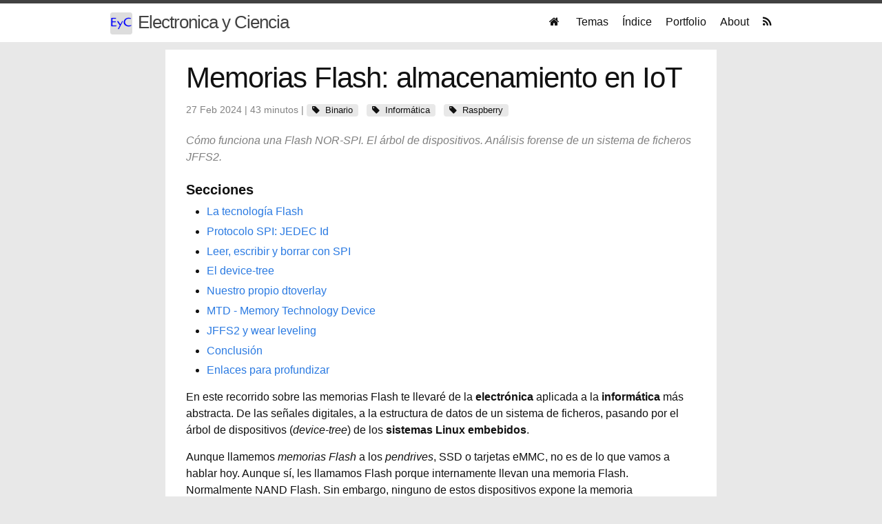

--- FILE ---
content_type: text/html; charset=utf-8
request_url: https://www.electronicayciencia.com/2024/02/mtd-spi-iot.html
body_size: 17261
content:
<!DOCTYPE html>
<html lang="es"><head>
  <meta charset="utf-8">
  <meta http-equiv="X-UA-Compatible" content="IE=edge">
  <meta name="viewport" content="width=device-width, initial-scale=1"><!-- Begin Jekyll SEO tag v2.8.0 -->
<title>Memorias Flash: almacenamiento en IoT | Electronica y Ciencia</title>
<meta name="generator" content="Jekyll v3.10.0" />
<meta property="og:title" content="Memorias Flash: almacenamiento en IoT" />
<meta name="author" content="Reinoso Guzmán" />
<meta property="og:locale" content="es" />
<meta name="description" content="Cómo funciona una Flash NOR-SPI. El árbol de dispositivos. Análisis forense de un sistema de ficheros JFFS2." />
<meta property="og:description" content="Cómo funciona una Flash NOR-SPI. El árbol de dispositivos. Análisis forense de un sistema de ficheros JFFS2." />
<link rel="canonical" href="https://www.electronicayciencia.com/2024/02/mtd-spi-iot.html" />
<meta property="og:url" content="https://www.electronicayciencia.com/2024/02/mtd-spi-iot.html" />
<meta property="og:site_name" content="Electronica y Ciencia" />
<meta property="og:image" content="https://www.electronicayciencia.com/assets/2024/02/mtd-spi-iot/img/Mikrotik_RB711.jpg" />
<meta property="og:type" content="article" />
<meta property="article:published_time" content="2024-02-27T00:00:00+00:00" />
<meta name="twitter:card" content="summary_large_image" />
<meta property="twitter:image" content="https://www.electronicayciencia.com/assets/2024/02/mtd-spi-iot/img/Mikrotik_RB711.jpg" />
<meta property="twitter:title" content="Memorias Flash: almacenamiento en IoT" />
<meta name="twitter:site" content="@electronicaycie" />
<meta name="twitter:creator" content="@Reinoso Guzmán" />
<script type="application/ld+json">
{"@context":"https://schema.org","@type":"BlogPosting","author":{"@type":"Person","name":"Reinoso Guzmán"},"dateModified":"2024-02-27T00:00:00+00:00","datePublished":"2024-02-27T00:00:00+00:00","description":"Cómo funciona una Flash NOR-SPI. El árbol de dispositivos. Análisis forense de un sistema de ficheros JFFS2.","headline":"Memorias Flash: almacenamiento en IoT","image":"https://www.electronicayciencia.com/assets/2024/02/mtd-spi-iot/img/Mikrotik_RB711.jpg","mainEntityOfPage":{"@type":"WebPage","@id":"https://www.electronicayciencia.com/2024/02/mtd-spi-iot.html"},"publisher":{"@type":"Organization","logo":{"@type":"ImageObject","url":"https://www.electronicayciencia.com/assets/favicon.png"},"name":"Reinoso Guzmán"},"url":"https://www.electronicayciencia.com/2024/02/mtd-spi-iot.html"}</script>
<!-- End Jekyll SEO tag -->
<link rel="stylesheet" href="/assets/main.css"><link type="application/atom+xml" rel="alternate" href="https://www.electronicayciencia.com/feed.xml" title="Electronica y Ciencia" /><!-- Global site tag (gtag.js) - Google Analytics -->
<script async src="https://www.googletagmanager.com/gtag/js?id=G-2S78TWGS1Z"></script>
<script>
  window.dataLayer = window.dataLayer || [];
  function gtag(){dataLayer.push(arguments);}
  gtag('js', new Date());

gtag('config', 'G-2S78TWGS1Z');
</script>
<meta name="author" content="Reinoso Guzmán">

<script type="text/x-mathjax-config">
  MathJax.Hub.Config({
    jax: ["input/TeX", "output/HTML-CSS"],
    messageStyle: "none",
    tex2jax: {
      inlineMath: [ ['$', '$'], ["\\(", "\\)"] ],
      displayMath: [ ['$$', '$$'], ["\\[", "\\]"] ],
      processEscapes: true,
      skipTags: ['script', 'noscript', 'style', 'textarea', 'pre', 'code']
    }
  });
</script>

<script type="text/javascript" async src="https://cdnjs.cloudflare.com/ajax/libs/mathjax/2.7.5/MathJax.js?config=TeX-MML-AM_CHTML"></script>


<!-- FA 4 -->
<!-- <link href="https://maxcdn.bootstrapcdn.com/font-awesome/4.7.0/css/font-awesome.min.css" rel="stylesheet" crossorigin="anonymous"> -->
<link rel="stylesheet" href="https://use.fontawesome.com/eaf8912cfd.css"> 
<!-- <script src="https://use.fontawesome.com/c664b3e554.js"></script> -->
<!-- FA 5 -->
<!-- <script src="https://kit.fontawesome.com/78079d1f46.js" crossorigin="anonymous"></script> -->

<link rel="shortcut icon" href="/assets/favicon.png">

<script type="text/javascript" async src="/assets/swiped-events.min.js"></script>
<script type="text/javascript" async src="/assets/to-top.js"></script>

<!-- <base target="_blank"> -->

</head>
<body><header class="site-header" role="banner">

  <div class="wrapper"><a class="site-title" rel="author" href="/"><img src="/assets/favicon.png"/>Electronica y Ciencia</a><nav class="site-nav">
        <input type="checkbox" id="nav-trigger" class="nav-trigger" />
        <label for="nav-trigger">
          <span class="menu-icon">
            <svg viewBox="0 0 18 15" width="18px" height="15px">
              <path d="M18,1.484c0,0.82-0.665,1.484-1.484,1.484H1.484C0.665,2.969,0,2.304,0,1.484l0,0C0,0.665,0.665,0,1.484,0 h15.032C17.335,0,18,0.665,18,1.484L18,1.484z M18,7.516C18,8.335,17.335,9,16.516,9H1.484C0.665,9,0,8.335,0,7.516l0,0 c0-0.82,0.665-1.484,1.484-1.484h15.032C17.335,6.031,18,6.696,18,7.516L18,7.516z M18,13.516C18,14.335,17.335,15,16.516,15H1.484 C0.665,15,0,14.335,0,13.516l0,0c0-0.82,0.665-1.483,1.484-1.483h15.032C17.335,12.031,18,12.695,18,13.516L18,13.516z"/>
            </svg>
          </span>
        </label>

        <div class="trigger">
          <a class="page-link" href="/"><i class="fa fa-home" aria-hidden="true"></i></a>
          <a class="page-link" href="/tags/">Temas</a><a class="page-link" href="/archive/">Índice</a><a class="page-link" href="/portfolio/">Portfolio</a><a class="page-link" href="/about/">About</a><a class="page-link" href="/feed.xml"><i class="fa fa-rss" aria-hidden="true"></i></a>
        </div>
      </nav></div>
</header>

<button onclick="back_to_top()" id="backToTopBtn" title="Ir al principio"><i class="fa fa-chevron-up"></i></button>

<main class="page-content" aria-label="Content">
      <div class="wrapper">
        <article class="post h-entry" itemscope itemtype="http://schema.org/BlogPosting">

  <header class="post-header">
    <h1 class="post-title p-name" itemprop="name headline">Memorias Flash: almacenamiento en IoT</h1>
    <p class="post-meta">
      <time class="dt-published" datetime="2024-02-27T00:00:00+00:00" itemprop="datePublished">27 Feb 2024
      </time>
          | 43 minutos
       |
      
        <a class="post-tag" href="/tags/#binario">Binario</a>
      
        <a class="post-tag" href="/tags/#informática">Informática</a>
      
        <a class="post-tag" href="/tags/#raspberry">Raspberry</a>
      
      </p><div itemprop="abstract" itemscope itemtype="https://schema.org/abstract" class="post-card post-description">
        Cómo funciona una Flash NOR-SPI. El árbol de dispositivos. Análisis forense de un sistema de ficheros JFFS2.
      </div></header>

  <div class="post-content e-content" itemprop="articleBody">
    <ul class="inline_toc" id="my_toc"><li><a href="#la-tecnología-flash" target="_self">La tecnología Flash</a></li><li><a href="#protocolo-spi-jedec-id" target="_self">Protocolo SPI: JEDEC Id</a></li><li><a href="#leer-escribir-y-borrar-con-spi" target="_self">Leer, escribir y borrar con SPI</a></li><li><a href="#el-device-tree" target="_self">El device-tree</a></li><li><a href="#nuestro-propio-dtoverlay" target="_self">Nuestro propio dtoverlay</a></li><li><a href="#mtd---memory-technology-device" target="_self">MTD - Memory Technology Device</a></li><li><a href="#jffs2-y-wear-leveling" target="_self">JFFS2 y wear leveling</a></li><li><a href="#conclusión" target="_self">Conclusión</a></li><li><a href="#enlaces-para-profundizar" target="_self">Enlaces para profundizar</a></li></ul>


    

    <p>En este recorrido sobre las memorias Flash te llevaré de la <strong>electrónica</strong> aplicada a la <strong>informática</strong> más abstracta. De las señales digitales, a la estructura de datos de un sistema de ficheros, pasando por el árbol de dispositivos (<em>device-tree</em>) de los <strong>sistemas Linux embebidos</strong>.</p>

<p>Aunque llamemos <em>memorias Flash</em> a los <em>pendrives</em>, SSD o tarjetas eMMC, no es de lo que vamos a hablar hoy. Aunque sí, les llamamos Flash porque internamente llevan una memoria Flash. Normalmente NAND Flash. Sin embargo, ninguno de estos dispositivos expone la memoria directamente.</p>

<div class="postimage">
<figure>
  <a href="/assets/2024/02/mtd-spi-iot/img/SM3281.jpg">
	<img src="/assets/2024/02/mtd-spi-iot/img/SM3281.jpg" class="fullwidth medium-width" alt="" />
  </a>
  <figcaption><p>Un <em>pendrive</em> solo con el chip de interfaz, para que le pongas la Flash que tú quieras. Aliexpress.</p>
</figcaption>
</figure>
</div>

<p>Los pendrives llevan un <strong>chip</strong> que actúa como <em>Flash Translation Layer</em>. Por un lado habla el mismo protocolo USB que hablaría un disco duro y por el otro se comunica con el chip NAND.</p>

<p>De lo que vamos a hablar es de las memorias tal como se usan en los sistemas embebidos.</p>

<p>En la siguiente foto puedes ver una <strong>arquitectura típica</strong>. Los cuatro chips son:</p>

<ul>
  <li><strong>Microprocesador</strong> o SoC. En el centro.</li>
  <li>Memoria <strong>RAM</strong>. A la izquierda. Fíjate en los <em>meandros</em> de las pistas. Son para que todas midan lo mismo (eléctricamente hablando). Cuando se trabaja con relojes muy rápidos es importantísimo que todos los bits lleguen a la vez.</li>
  <li>Almacenamiento <strong>Flash NAND</strong>. A la derecha, arriba. Se utiliza para guardar el firmware, la configuración y el sistema de ficheros.</li>
  <li>Almacenamiento <strong>Flash NOR</strong>. A la derecha, abajo (8 patillas). Tiene mucha menos capacidad que la NAND. En esta placa se utiliza para guardar dos versiones del cargador de arranque (<em>bootloader</em>); una actualizable por el usuario y la otra, de rescate, fija.</li>
</ul>

<div class="postimage">
<figure>
  <a href="/assets/2024/02/mtd-spi-iot/img/Mikrotik_RB711.jpg">
	<img src="/assets/2024/02/mtd-spi-iot/img/Mikrotik_RB711.jpg" class="fullwidth original-width" alt="" />
  </a>
  <figcaption><p>Detalle de la placa RB711 de Mikrotik. <a href="https://mikrotik.com/">mikrotik.com</a></p>
</figcaption>
</figure>
</div>

<p>No siempre están presentes ambos tipos de Flash, generalmente se usa una o la otra.</p>

<h2 id="la-tecnología-flash">La tecnología Flash</h2>

<p>Las Flash son un tipo especial de EEPROM. Se caracterizan por tener <strong>mayor capacidad</strong>. Las hay de dos clases: <strong>NAND y NOR</strong>.</p>

<p>Las <strong>NAND</strong> tienen muchísima <strong>capacidad</strong>, son rápidas para leer y muy rápidas para escribir. Es el tipo de memoria que llevan por dentro los pendrives y los discos duros de estado sólido (SSD). Son un poco más difíciles de usar que las NOR.</p>

<p>Las <strong>NOR</strong> no tienen tanta capacidad, son muy <strong>rápidas al leer</strong> pero muy lentas de escribir. Por eso se usan para guardar cosas que pueden cambiar, aunque no frecuentemente: Como <strong>firmware</strong>, BIOS o configuraciones de usuario.</p>

<div class="postimage">
<figure>
  <a href="/assets/2024/02/mtd-spi-iot/img/Comparison_NOR_NAND.png">
	<img src="/assets/2024/02/mtd-spi-iot/img/Comparison_NOR_NAND.png" class="fullwidth medium-width" alt="" />
  </a>
  <figcaption><p>Comparación entre memorias Flash de tipo NAND y NOR. <a href="https://www.researchgate.net/publication/265727614_Overview_of_Emerging_Non-volatile_Memory_Technologies">researchgate.net</a></p>
</figcaption>
</figure>
</div>

<p>Para alcanzar capacidades mayores es preciso <strong>empaquetar</strong> las celdas ocupando el menor espacio posible de la oblea (aumentar su <strong>densidad</strong>). Lo cual exige dos <strong>sacrificios</strong>:</p>

<ul>
  <li>Celdas más pequeñas. Tienen una capa de óxido más delgada, que se va <strong>deteriorando</strong> poco a poco con el uso.</li>
  <li><em>Cableado interno</em> más simple. Significa que en una Flash no podemos hacer cosas que sí podemos con otras EEPROM.</li>
</ul>

<div class="postimage">
<figure>
  <a href="/assets/2024/02/mtd-spi-iot/img/microcelda.png">
	<img src="/assets/2024/02/mtd-spi-iot/img/microcelda.png" class="fullwidth original-width" alt="" />
  </a>
  <figcaption><p>Parecen dientes, pero dentro de una Flash hay <strong>millones</strong> de transistores como este. <a href="https://www.theses.fr/2017GREAT029.pdf">theses.fr</a></p>
</figcaption>
</figure>
</div>

<p>De ahí las tres <strong>reglas básicas</strong> que debes conocer para trabajar con Flash:</p>

<ol>
  <li>No puedes <strong>modificar</strong> una celda: puedes escribirla, pero para cambiar el valor primero tienes que borrarla.</li>
  <li>No puedes <strong>borrar</strong> sólo una celda: tienes que borrar bloques enteros.</li>
  <li>Cada ciclo de escritura/borrado <strong>degrada</strong> lentamente las celdas: el número de veces que puedes hacerlo es limitado.</li>
</ol>

<p>A ver, <em>limitado</em>, del orden de <em>cien mil ciclos</em>. Puede parecer mucho pero para según qué cosas es muy poco.</p>

<p>Piensa en un disco duro, por ejemplo. La mayoría de ficheros apenas cambian. Pero otras partes cambian todo el tiempo: logs que se escriben continuamente, ficheros que cambian de tamaño, la fecha de último acceso…</p>

<p>Al cambiar siempre los datos de una <strong>misma zona</strong>, esas celdas se agotarán rápidamente. En <strong>días</strong> o semanas.</p>

<p>Cuando alguna celda falle, ese bloque ya no se puede utilizar. Quedarán menos bloques disponibles, lo que a su vez implica un mayor desgaste de los restantes. Aumentando la probabilidad de que otro falle. Este proceso realimentado lleva a la muerte prematura del chip.</p>

<p>La solución es evitar que unos bloques se utilicen por encima del resto. Eso es lo que se conoce por <strong>wear leveling</strong> (<em>nivelar el desgaste</em>).</p>

<h2 id="protocolo-spi-jedec-id">Protocolo SPI: JEDEC Id</h2>

<p>Vamos a usar una <a href="https://datasheet.octopart.com/W25Q64BVSFIG-Winbond-datasheet-14152614.pdf"><em>W25Q64 (datasheet)</em></a>, de la marca <strong>Winbond</strong> (eso es importante, ya lo veremos). Con 64 Mbit (o sea 8 MBytes).</p>

<div class="postimage">
<figure>
  <a href="/assets/2024/02/mtd-spi-iot/img/w25q64_raspberry.jpg">
	<img src="/assets/2024/02/mtd-spi-iot/img/w25q64_raspberry.jpg" class="fullwidth original-width" alt="" />
  </a>
  <figcaption><p>También hay memorias Flash en encapsulado DIP. EyC.</p>
</figcaption>
</figure>
</div>

<p>Este tipo de Flash funcionan con protocolo SPI.</p>

<p>El bus SPI se parece al I2C en que ambos son protocolos <strong>serie síncronos</strong> y usan una topología <em>master/slave</em> (ver <a href="/2017/02/el-bus-i2c-bajo-nivel.html">el bus I2C a bajo nivel</a>.</p>

<p>Pero hay dos diferencias importantes entre ellos:</p>

<ul>
  <li>El SPI <strong>no usa direcciones</strong>. En SPI cada esclavo tiene una línea llamada <em>chip select</em>. Y sólo atiende al bus cuando este cable está a nivel bajo. Así que en vez de usar direcciones, el <em>master</em> baja la línea <strong>CS</strong> del chip a quien va dirigido el comando. Es más simple pero requiere un cable extra por cada esclavo. Tampoco hay señales de inicio, parada, <em>ack</em>, ni nada de eso.</li>
  <li>El SPI es <strong>full duplex</strong> es decir, el controlador y el esclavo pueden hablarse el uno al otro simultáneamente. Por eso no hablaremos de <em>leer</em> o <em>escribir</em> en el bus, sino de <strong>intercambiar</strong> o <strong>transferir</strong> datos.</li>
</ul>

<div class="postimage">
<figure>
  <a href="/assets/2024/02/mtd-spi-iot/img/esquema.png">
	<img src="/assets/2024/02/mtd-spi-iot/img/esquema.png" class="fullwidth medium-width" alt="" />
  </a>
  <figcaption><p>Esquema básico de conexión. EyC.</p>
</figcaption>
</figure>
</div>

<p>Además de alimentación y masa, el protocolo SPI utiliza <strong>4 cables</strong>:</p>

<ul>
  <li><strong>CS</strong> (<em>Chip Select</em>): Cada chip en el bus tiene su propia línea de <em>chip select</em>. Todas están a nivel alto. La bajamos para indicar a un determinado <em>slave</em> que la siguiente transmisión va para él.</li>
  <li><strong>MOSI</strong> (<em>Master Out Slave In</em>): Aquí sólo escribe el <em>master</em> y lee el <em>slave</em>.</li>
  <li><strong>MISO</strong> (<em>Master In Slave Out</em>): Aquí sólo escribe el <em>slave</em> y lee el <em>master</em>.</li>
  <li><strong>SCLK</strong> (<em>Serial Clock</em>): El reloj. Las datos se pueden fijar en el flanco de subida o bajada del reloj. Según el modo.</li>
</ul>

<p>Conectaremos la memoria a una <em>Raspberry</em> Pi 3. Tenemos un puerto SPI en el conector GPIO con dos líneas de <em>chip select</em>:</p>

<div class="postimage">
<figure>
  <a href="/assets/2024/02/mtd-spi-iot/img/spi-gpio-conector.png">
	<img src="/assets/2024/02/mtd-spi-iot/img/spi-gpio-conector.png" class="fullwidth medium-width" alt="" />
  </a>
  <figcaption><p>En estas patillas hemos conectado la Flash de arriba. <a href="https://pinout.xyz/">pinout.xyz</a></p>
</figcaption>
</figure>
</div>

<p>Ahora debemos <strong>activar</strong> el puerto SPI añadiendo lo siguiente en <code class="language-plaintext highlighter-rouge">/boot/config.txt</code> (según tu versión, <code class="language-plaintext highlighter-rouge">/boot/</code> puede llamarse de otra manera):</p>

<div class="language-plaintext highlighter-rouge"><div class="highlight"><pre class="highlight"><code>dtparam=spi=on
</code></pre></div></div>

<p>Tras reiniciar comprobamos que existen dos dispositivos <code class="language-plaintext highlighter-rouge">spidev</code>, uno para cada línea de <em>chip select</em> (aunque se puede ampliar, sigue leyendo):</p>

<div class="language-console highlighter-rouge"><div class="highlight"><pre class="highlight"><code><span class="gp">pi@raspberrypi:~$</span><span class="w"> </span><span class="nb">ls</span> <span class="nt">-l</span> /dev/spi<span class="k">*</span>
<span class="go">crw-rw---- 1 root spi 153, 0 Jan  1  1970 /dev/spidev0.0
crw-rw---- 1 root spi 153, 1 Jan  1  1970 /dev/spidev0.1
</span></code></pre></div></div>

<p>Para saber si responde, vamos a probar a mandarle un comando que se llama JEDEC ID y tiene el código <code class="language-plaintext highlighter-rouge">9F</code>.</p>

<div class="postimage">
<figure>
  <a href="/assets/2024/02/mtd-spi-iot/img/zb_cmd_rdid.svg">
	<img src="/assets/2024/02/mtd-spi-iot/img/zb_cmd_rdid.svg" class="fullwidth original-width" alt="" />
  </a>
  <figcaption><p>Diagrama de secuencia del comando Read ID. <a href="https://datasheet.lcsc.com/lcsc/2003141212_Zbit-ZB25VQ80ATIG_C495747.pdf">Datasheet de ZB25VQ80ATIG</a></p>
</figcaption>
</figure>
</div>

<p>Debemos <em>transferir</em> <strong>4 bytes</strong>.</p>

<ul>
  <li>Hacia el chip enviaremos <code class="language-plaintext highlighter-rouge">9F xx xx xx</code>; los <code class="language-plaintext highlighter-rouge">xx</code> da igual, pueden ser ceros.</li>
  <li>Y del chip recibiremos <code class="language-plaintext highlighter-rouge">00 ID1 ID2 ID3</code>. Siendo el primer byte recibido (ID1) <code class="language-plaintext highlighter-rouge">EF</code> propio del fabricante.</li>
</ul>

<p>Lo haremos en python:</p>

<div class="language-python highlighter-rouge"><div class="highlight"><pre class="highlight"><code><span class="kn">import</span> <span class="nn">spidev</span>

<span class="c1"># Open SPI
</span><span class="n">spi</span> <span class="o">=</span> <span class="n">spidev</span><span class="p">.</span><span class="n">SpiDev</span><span class="p">()</span>
<span class="n">spi</span><span class="p">.</span><span class="nb">open</span><span class="p">(</span><span class="n">bus</span> <span class="o">=</span> <span class="mi">0</span><span class="p">,</span> <span class="n">device</span> <span class="o">=</span> <span class="mi">0</span><span class="p">)</span>

<span class="c1"># Set SPI speed and mode
</span><span class="n">spi</span><span class="p">.</span><span class="n">max_speed_hz</span> <span class="o">=</span> <span class="mi">500000</span>
<span class="n">spi</span><span class="p">.</span><span class="n">mode</span> <span class="o">=</span> <span class="mi">0</span>

<span class="n">data</span> <span class="o">=</span> <span class="p">[</span><span class="mh">0x9F</span><span class="p">,</span> <span class="mh">0x00</span><span class="p">,</span> <span class="mh">0x00</span><span class="p">,</span> <span class="mh">0x00</span><span class="p">]</span>

<span class="k">print</span><span class="p">(</span><span class="s">"Sent: "</span> <span class="o">+</span> <span class="s">" "</span><span class="p">.</span><span class="n">join</span><span class="p">(</span><span class="s">"{:02x}"</span><span class="p">.</span><span class="nb">format</span><span class="p">(</span><span class="n">n</span><span class="p">)</span> <span class="k">for</span> <span class="n">n</span> <span class="ow">in</span> <span class="n">data</span><span class="p">))</span>

<span class="n">spi</span><span class="p">.</span><span class="n">xfer</span><span class="p">(</span><span class="n">data</span><span class="p">)</span>

<span class="k">print</span><span class="p">(</span><span class="s">"Recv: "</span> <span class="o">+</span> <span class="s">" "</span><span class="p">.</span><span class="n">join</span><span class="p">(</span><span class="s">"{:02x}"</span><span class="p">.</span><span class="nb">format</span><span class="p">(</span><span class="n">n</span><span class="p">)</span> <span class="k">for</span> <span class="n">n</span> <span class="ow">in</span> <span class="n">data</span><span class="p">))</span>
</code></pre></div></div>

<p>Observa como <code class="language-plaintext highlighter-rouge">xfer</code> <strong>reemplaza</strong> los datos de entrada en <code class="language-plaintext highlighter-rouge">data</code> por los datos recibidos.</p>

<div class="postimage">
<figure>
  <a href="/assets/2024/02/mtd-spi-iot/img/spi_jedec.png">
	<img src="/assets/2024/02/mtd-spi-iot/img/spi_jedec.png" class="fullwidth original-width" alt="" />
  </a>
  <figcaption><p>Para leer el identificador intercambiamos 4 bytes. EyC.</p>
</figcaption>
</figure>
</div>

<p>Obtenemos este resultado:</p>

<div class="language-console highlighter-rouge"><div class="highlight"><pre class="highlight"><code><span class="gp">$</span><span class="w"> </span>python jedec.py
<span class="go">Sent: 9f 00 00 00
Recv: 00 ef 40 17
</span></code></pre></div></div>

<p>El <em>JEDEC ID</em> es <code class="language-plaintext highlighter-rouge">0xef4017</code>. Este dato va a ser importante cuando hablemos del <em>dtoverlay</em>.</p>

<h2 id="leer-escribir-y-borrar-con-spi">Leer, escribir y borrar con SPI</h2>

<p>El <strong>comando <code class="language-plaintext highlighter-rouge">03</code></strong> sirve para <strong>leer</strong> datos. Debemos enviar <code class="language-plaintext highlighter-rouge">03</code> y a continuación 3 bytes más para indicar en qué posición de la memoria queremos empezar a leer.</p>

<p>Veamos qué hay en la dirección <code class="language-plaintext highlighter-rouge">11 22 33</code> y siguientes:</p>

<div class="postimage">
<figure>
  <a href="/assets/2024/02/mtd-spi-iot/img/spi_read.png">
	<img src="/assets/2024/02/mtd-spi-iot/img/spi_read.png" class="fullwidth original-width" alt="" />
  </a>
  <figcaption><p>Leemos de la posición <code class="language-plaintext highlighter-rouge">0x112233</code>. EyC.</p>
</figcaption>
</figure>
</div>

<div class="language-console highlighter-rouge"><div class="highlight"><pre class="highlight"><code><span class="gp">$</span><span class="w"> </span>python read.py
<span class="go">Sent: 03 11 22 33 00 00 00 00 00
Recv: 00 00 00 00 31 32 33 34 35
</span></code></pre></div></div>

<p>El comando <code class="language-plaintext highlighter-rouge">02</code> se llama <em>page program</em> y lo usamos para <strong>escribir</strong>. Funciona enviando <code class="language-plaintext highlighter-rouge">02</code>, luego 3 bytes como antes, con la posición donde queremos escribir, y a continuación los bytes a escribir.</p>

<p>No obstante, estos chips están protegidos contra <strong>escritura accidental</strong>.</p>

<p>Antes de escribir o borrar cualquier cosa hay que enviar el comando <em>Write Enable</em> (<code class="language-plaintext highlighter-rouge">06</code>). Este comando pone a <strong>1</strong> el bit <em>Write Enable Latch</em> (WEL). Tras la operación de escritura, volverá a <strong>0</strong> automáticamente.</p>

<p>Vamos a escribir el valor <code class="language-plaintext highlighter-rouge">AA</code> en las mismas posiciones de memoria de donde leímos antes. No esperamos que el chip devuelva nada en esta operación, por eso los datos recibidos son todos <code class="language-plaintext highlighter-rouge">00</code>:</p>

<div class="language-console highlighter-rouge"><div class="highlight"><pre class="highlight"><code><span class="gp">$</span><span class="w"> </span>python write.py
<span class="go">Sent: 06
Recv: 00
Sent: 02 11 22 aa aa aa aa aa aa
Recv: 00 00 00 00 00 00 00 00 00

</span></code></pre></div></div>

<p>Comprobamos lo que hemos escrito, esperamos que sea <code class="language-plaintext highlighter-rouge">AA</code>:</p>

<div class="language-console highlighter-rouge"><div class="highlight"><pre class="highlight"><code><span class="gp">$</span><span class="w"> </span>python read.py
<span class="go">Sent: 03 11 22 33 00 00 00 00 00
Recv: 00 00 00 00 20 22 22 20 20
</span></code></pre></div></div>

<p>Pues no. Como te decía al principio, puedes <strong>escribir</strong> una celda (hacer que valga <code class="language-plaintext highlighter-rouge">0</code>). Pero no puedes hacer que vuelva a <code class="language-plaintext highlighter-rouge">1</code>. Para eso tendrías que <strong>borrarla</strong>.</p>

<p>Y no se pueden borrar sólo unas cuantas celdas, hay que borrar <strong>el bloque entero</strong>. Que pueden ser desde 4k hasta 128k según la memoria.</p>

<h2 id="el-device-tree">El device-tree</h2>

<p>Cuando usamos la Flash para guardar <strong>firmware</strong> (en un ESP32, por ejemplo), el micro habla con ella así directamente en SPI. Pero si guardamos <strong>configuración</strong>, será más práctico hacerlo en forma de <strong>ficheros</strong>.</p>

<div class="postimage">
<figure>
  <a href="/assets/2024/02/mtd-spi-iot/img/mtd_5657.png">
	<img src="/assets/2024/02/mtd-spi-iot/img/mtd_5657.png" class="fullwidth medium-width" alt="" />
  </a>
  <figcaption><p>Particiones de una Flash en un router doméstico. EyC.</p>
</figcaption>
</figure>
</div>

<p>Basta poner lo siguiente en el fichero <code class="language-plaintext highlighter-rouge">config.txt</code> para conseguir que la reconozca el <strong>kernel</strong>; así nos aparecerá como un dispositivo más del sistema:</p>

<div class="language-plaintext highlighter-rouge"><div class="highlight"><pre class="highlight"><code>dtoverlay=jedec-spi-nor,flash-spi0-0
</code></pre></div></div>

<p>¿Pero qué hace ese comando?</p>

<p>Déjame hablarte del <strong><em>device-tree</em></strong>. Todos los sistemas necesitan conocer su <em>árbol de dispositivos</em>. Para saber no sólo qué es lo que tiene conectado sino “como se usa”: la línea IRQ, direccionamiento de memoria, etc. Quizá aún recuerdes la época en la Microsoft anunciaba a bombo y platillo su sistema <a href="https://en.wikipedia.org/wiki/Plug_and_play"><em>Plug and Play</em></a>.</p>

<p>Los PCs están pensados para ser modulares y soportar hardware de todo tipo. Cuentan con buses complejos que soportan <strong>enumeración de hardware</strong>.</p>

<div class="postimage">
<figure>
  <a href="/assets/2024/02/mtd-spi-iot/img/win_devicetree.png">
	<img src="/assets/2024/02/mtd-spi-iot/img/win_devicetree.png" class="fullwidth original-width" alt="" />
  </a>
  <figcaption><p>Árbol de dispositivos ACPI en Windows. EyC.</p>
</figcaption>
</figure>
</div>

<p>Te pego un párrafo del manual del comando <code class="language-plaintext highlighter-rouge">lshw</code> (en Linux) donde lista los <strong>mecanismos de enumeración</strong> más habituales:</p>

<blockquote>
  <p>It [lshw] currently  supports  DMI  (x86 and IA-64 only), OpenFirmware device
tree (PowerPC only), PCI/AGP, CPUID (x86), IDE/ATA/ATAPI, PCMCIA  (only
tested on x86), SCSI and USB.</p>
</blockquote>

<p>En un <strong>dispositivo embebido</strong> sus buses son más sencillos y <strong>no soportan enumeración</strong>. Por un lado, porque la memoria y CPU son recursos escasos y se prima la eficiencia por encima de todo. Pero principalmente porque el hardware <strong>no suele cambiar</strong> (es el que viene de fábrica en la placa y listo).</p>

<p>Si los datos referentes al hardware estuvieran fijos en el kernel, habría que compilarlo para cada SoC específico. Peor aún, habría que recompilarlo cada vez que quisieras añadir hardware nuevo o, simplemente, activar o desactivar el que viene.</p>

<p>Por eso se inventó el <em>device-tree</em>: una <strong>estructura</strong> de datos <strong>en memoria</strong> que le dice al kernel qué periféricos tiene y dónde están. Mucho más flexible.</p>

<p>La estructura completa se expone en <code class="language-plaintext highlighter-rouge">/proc/device-tree</code>. Es binaria, pero se puede pasar a texto plano con el comando <code class="language-plaintext highlighter-rouge">dtc</code>.</p>

<div class="language-console highlighter-rouge"><div class="highlight"><pre class="highlight"><code><span class="gp">$</span><span class="w"> </span>dtc <span class="nt">-I</span> fs <span class="nt">-O</span> dts /proc/device-tree
</code></pre></div></div>

<p>Aunque siempre es más legible ir a la fuente original.</p>

<p>En una Raspberry Pi 3B como la mía, el fichero principal es <a href="https://github.com/raspberrypi/linux/blob/stable/arch/arm/boot/dts/bcm2710-rpi-3-b.dts">bcm2710-rpi-3-b.dts</a>.</p>

<p>Este incluye el fichero <a href="https://github.com/raspberrypi/linux/blob/stable/arch/arm/boot/dts/bcm283x.dtsi">bcm283x.dtsi</a> que configura el SPI:</p>

<div class="language-c highlighter-rouge"><div class="highlight"><pre class="highlight"><code><span class="nl">spi:</span> <span class="n">spi</span><span class="err">@</span><span class="mf">7e204000</span> <span class="p">{</span>
    <span class="n">compatible</span> <span class="o">=</span> <span class="s">"brcm,bcm2835-spi"</span><span class="p">;</span>
    <span class="n">reg</span> <span class="o">=</span> <span class="o">&lt;</span><span class="mh">0x7e204000</span> <span class="mh">0x200</span><span class="o">&gt;</span><span class="p">;</span>
    <span class="n">interrupts</span> <span class="o">=</span> <span class="o">&lt;</span><span class="mi">2</span> <span class="mi">22</span><span class="o">&gt;</span><span class="p">;</span>
    <span class="n">clocks</span> <span class="o">=</span> <span class="o">&lt;&amp;</span><span class="n">clocks</span> <span class="n">BCM2835_CLOCK_VPU</span><span class="o">&gt;</span><span class="p">;</span>
    <span class="cp">#address-cells = &lt;1&gt;;
</span>    <span class="cp">#size-cells = &lt;0&gt;;
</span>    <span class="n">status</span> <span class="o">=</span> <span class="s">"disabled"</span><span class="p">;</span>
<span class="p">};</span>
</code></pre></div></div>

<p>Fíjate en tres cosas:</p>

<ul>
  <li>
    <p>La linea <code class="language-plaintext highlighter-rouge">compatible</code> es donde se le dice al kernel qué estamos configurando. En este caso un <a href="https://www.kernel.org/doc/Documentation/devicetree/bindings/spi/">devicetree/bindings/spi/</a>.</p>
  </li>
  <li>
    <p>Con línea <code class="language-plaintext highlighter-rouge">reg</code> le decimos al driver SPI la posición de memoria donde nuestro SoC tiene mapeados los registros: <code class="language-plaintext highlighter-rouge">0x7E204000</code>. Tal como se indica en el datasheet: <a href="https://www.raspberrypi.org/app/uploads/2012/02/BCM2835-ARM-Peripherals.pdf">BCM2835 ARM Peripherals</a>.</p>
  </li>
  <li>
    <p>La línea <code class="language-plaintext highlighter-rouge">status</code> está en <strong>disabled</strong>. Es decir, por defecto el SPI estaría deshabilitado.</p>
  </li>
</ul>

<p>Pero también se incluye el fichero <a href="https://github.com/raspberrypi/linux/blob/stable/arch/arm/boot/dts/bcm270x-rpi.dtsi#L80">bcm270x-rpi.dtsi</a>, que dice:</p>

<div class="language-c highlighter-rouge"><div class="highlight"><pre class="highlight"><code><span class="n">__overrides__</span> <span class="p">{</span>
  <span class="n">spi</span> <span class="o">=</span> <span class="o">&lt;&amp;</span><span class="n">spi0</span><span class="o">&gt;</span><span class="p">,</span><span class="s">"status"</span><span class="p">;</span>
</code></pre></div></div>

<p>Eso significa: <em>«el valor del parámetro <strong>spi</strong> lo usas como valor de <code class="language-plaintext highlighter-rouge">status</code> en spi0»</em>.</p>

<p>¡Por eso tuvimos que poner antes <code class="language-plaintext highlighter-rouge">dtparam=spi=on</code>! Da igual que pusieras <code class="language-plaintext highlighter-rouge">1 / true / yes / on</code>, en cualquier caso se va a traducir por <code class="language-plaintext highlighter-rouge">okay</code> (activo).</p>

<p>Si con <code class="language-plaintext highlighter-rouge">dtparam</code> podemos modificar parámetros, con <code class="language-plaintext highlighter-rouge">dtoverlay</code> podemos <strong>insertar nodos</strong> completos en la estructura.</p>

<p>El <em>device-tree</em> es una herramienta muy potente. En la Raspberry te sirve, entre otras cosas para:</p>

<ul>
  <li>hacer que reconozca nuevo hardware (un RTC, un ADC, o una memoria Flash)</li>
  <li>asignar funciones a los pines (tal como un <a href="https://hackaday.com/2022/04/04/a-power-button-for-raspberry-pi-courtesy-of-device-tree-overlays/">interruptor de apagado por software</a>)</li>
  <li>hasta puedes <a href="https://gist.github.com/mcbridejc/d060602e892f6879e7bc8b93aa3f85be">añadir líneas de <em>chip select</em></a> para tener más de dos dispositivos SPI.</li>
</ul>

<h2 id="nuestro-propio-dtoverlay">Nuestro propio dtoverlay</h2>

<p>La línea <code class="language-plaintext highlighter-rouge">dtoverlay=jedec-spi-nor,flash-spi0-0</code> hace que durante el arranque se cargue el fichero <code class="language-plaintext highlighter-rouge">/boot/overlays/jedec-spi-nor.dtbo</code>.</p>

<p>Se puede decompilar con <code class="language-plaintext highlighter-rouge">dtc</code> o irte directamente al código fuente: <a href="https://github.com/raspberrypi/linux/blob/stable/arch/arm/boot/dts/overlays/jedec-spi-nor-overlay.dts">jedec-spi-nor.dts</a></p>

<p>Sin embargo, como tiene varios parámetros y es difícil de seguir, vamos a escribir nosotros uno <strong>más simple</strong>: <a href="https://github.com/electronicayciencia/flash-spi-mtd/blob/master/devicetree/eyc-spi-nor.dts">eyc-spi-nor.dts</a>.</p>

<p>Este fichero se divide en dos fragmentos, y tiene una <strong>triple misión</strong>:</p>

<ul>
  <li>
    <p>Un <strong>primer fragmento</strong> destinado a desactivar <code class="language-plaintext highlighter-rouge">spidev0</code>. Puesto que esa línea va a estar usándola el driver de SPI-NOR, este <code class="language-plaintext highlighter-rouge">spidev</code> dará error. Así que ponemos su estado a <code class="language-plaintext highlighter-rouge">disabled</code>:</p>

    <div class="language-c highlighter-rouge"><div class="highlight"><pre class="highlight"><code> <span class="n">fragment</span><span class="err">@</span><span class="mi">0</span> <span class="p">{</span>
     <span class="n">target</span> <span class="o">=</span> <span class="o">&lt;&amp;</span><span class="n">spidev0</span><span class="o">&gt;</span><span class="p">;</span>

     <span class="n">__overlay__</span> <span class="p">{</span>
         <span class="n">status</span> <span class="o">=</span> <span class="s">"disabled"</span><span class="p">;</span>
     <span class="p">};</span>
 <span class="p">};</span>
</code></pre></div>    </div>
  </li>
  <li>
    <p>Y un <strong>segundo fragmento</strong>, que por un lado activa <code class="language-plaintext highlighter-rouge">spi0</code> (poniendo <code class="language-plaintext highlighter-rouge">status</code> a <code class="language-plaintext highlighter-rouge">okay</code>) y por otro lado inserta el <em>subnodo</em> <a href="https://www.kernel.org/doc/Documentation/devicetree/bindings/mtd/jedec%2Cspi-nor.txt">jedec,spi-nor</a>:</p>

    <div class="language-c highlighter-rouge"><div class="highlight"><pre class="highlight"><code> <span class="n">fragment</span><span class="err">@</span><span class="mi">1</span> <span class="p">{</span>
     <span class="n">target</span> <span class="o">=</span> <span class="o">&lt;&amp;</span><span class="n">spi0</span><span class="o">&gt;</span><span class="p">;</span>

     <span class="n">__overlay__</span> <span class="p">{</span>
         <span class="n">status</span> <span class="o">=</span> <span class="s">"okay"</span><span class="p">;</span>

         <span class="n">spi_nor</span><span class="err">@</span><span class="mi">0</span> <span class="p">{</span>
             <span class="n">compatible</span> <span class="o">=</span> <span class="s">"jedec,spi-nor"</span><span class="p">;</span>
             <span class="n">reg</span> <span class="o">=</span> <span class="o">&lt;</span> <span class="mh">0x00</span> <span class="o">&gt;</span><span class="p">;</span>
             <span class="n">spi</span><span class="o">-</span><span class="n">max</span><span class="o">-</span><span class="n">frequency</span> <span class="o">=</span> <span class="o">&lt;</span> <span class="mi">1000000</span> <span class="o">&gt;</span><span class="p">;</span>
             <span class="p">};</span>
         <span class="p">};</span>
     <span class="p">};</span>
 <span class="err">}</span><span class="p">;</span>
</code></pre></div>    </div>
  </li>
</ul>

<p>Ahí, en el subnodo <a href="https://www.kernel.org/doc/Documentation/devicetree/bindings/mtd/jedec%2Cspi-nor.txt">jedec,spi-nor</a>, es donde podemos decirle qué <em>chip select</em> queremos usar (línea <code class="language-plaintext highlighter-rouge">reg</code>), la velocidad (<code class="language-plaintext highlighter-rouge">spi-max-frequency</code>) e incluso forzar un modelo de Flash compatible si no funciona el JEDEC ID.</p>

<p>Porque el kernel, al detectar el nodo <em>jedec,spi-nor</em> llamará al driver <a href="https://github.com/raspberrypi/linux/tree/stable/drivers/mtd/spi-nor">/drivers/mtd/spi-nor</a>. Y este lo primero que hace es lanzar por SPI el comando <code class="language-plaintext highlighter-rouge">9F</code>. ¿Recuerdas? El JEDEC ID.</p>

<p>De hecho, el driver <em>spi-nor</em> tiene un <strong>catálogo</strong> de IDs:</p>

<div class="postimage">
<figure>
  <a href="/assets/2024/02/mtd-spi-iot/img/jedec-ids.png">
	<img src="/assets/2024/02/mtd-spi-iot/img/jedec-ids.png" class="fullwidth large-width" alt="" />
  </a>
  <figcaption><p>La <em>s25fl064k</em> de Spansion tiene el mismo ID que la <em>w25q64</em> de Winbond. <a href="https://github.com/raspberrypi/linux/blob/stable/drivers/mtd/spi-nor/spansion.c">spi-nor/spansion.c</a></p>
</figcaption>
</figure>
</div>

<p>Puede ocurrir que la tuya no la reconozca, y entonces te dirá:</p>

<div class="language-console highlighter-rouge"><div class="highlight"><pre class="highlight"><code><span class="go">spi-nor spi0.0: unrecognized JEDEC id bytes: 5e 60 14
</span></code></pre></div></div>

<p>A mí me ha pasado con la primera Flash que probé. Una <a href="https://datasheet.lcsc.com/lcsc/2003141212_Zbit-ZB25VQ80ATIG_C495747.pdf"><em>ZB25VQ80</em></a> reutilizada de una placa ESP-01S (la misma placa de <a href="/2021/10/bateria-cerveza-fria.html">Proyectos a batería y cerveza fría</a>).</p>

<div class="postimage">
<figure>
  <a href="/assets/2024/02/mtd-spi-iot/img/ZB25VQ80_raspberry.jpg">
	<img src="/assets/2024/02/mtd-spi-iot/img/ZB25VQ80_raspberry.jpg" class="fullwidth original-width" alt="" />
  </a>
  <figcaption><p>Memoria ZB25VQ80 reutilizada de un ESP-01. No la reconocía. EyC.</p>
</figcaption>
</figure>
</div>

<p>Una vez escrito el overlay, lo compilamos y lo guardamos junto al resto:</p>

<div class="language-console highlighter-rouge"><div class="highlight"><pre class="highlight"><code><span class="gp">#</span><span class="w"> </span>dtc <span class="nt">-I</span> dts <span class="nt">-O</span> dtb <span class="nt">-o</span> /boot/overlays/eyc-spi-nor.dtbo eyc-spi-nor.dts
</code></pre></div></div>

<p>No hace falta reiniciar para cargarlo:</p>

<div class="language-console highlighter-rouge"><div class="highlight"><pre class="highlight"><code><span class="gp">#</span><span class="w"> </span>dtoverlay eyc-spi-nor
</code></pre></div></div>

<p>Si todo ha ido bien nos debe decir algo así:</p>

<div class="language-plaintext highlighter-rouge"><div class="highlight"><pre class="highlight"><code>spi-nor spi0.0: s25fl064k (8192 Kbytes)
</code></pre></div></div>

<p>Y tendremos en <code class="language-plaintext highlighter-rouge">/proc/mtd</code> una Flash con 8 Mbytes que se puede borrar por sectores de 4 kbytes:</p>

<div class="language-console highlighter-rouge"><div class="highlight"><pre class="highlight"><code><span class="gp">pi@raspberrypi:~$</span><span class="w"> </span><span class="nb">cat</span> /proc/mtd
<span class="go">dev:    size   erasesize  name
mtd0: 00800000 00001000 "spi0.0"
</span></code></pre></div></div>

<h2 id="mtd---memory-technology-device">MTD - Memory Technology Device</h2>

<p>Los dispositivos de almacenamiento <em>clásicos</em>, como discos duros, memorias USB, eMMC, etc. son <strong>dispositivos de bloques</strong>.</p>

<p>La clave está en que:</p>

<ul>
  <li>los bloques son pequeños, de 512 bytes por ejemplo.</li>
  <li>un bloque sobrescribe al anterior sin necesidad de borrarlo antes.</li>
</ul>

<p>En las Flash los bloques son grandes (de 4 kbytes como <strong>mínimo</strong>) y <strong>no se pueden sobrescribir</strong>.</p>

<p>Por eso el kernel reconoce las Flash, no como un dispositivo de bloques, sino como otro tipo peculiar de dispositivo, que se llama MTD (Memory Technology Device).</p>

<div class="language-console highlighter-rouge"><div class="highlight"><pre class="highlight"><code><span class="gp">$</span><span class="w"> </span><span class="nb">ls</span> <span class="nt">-l</span> /dev/mtd<span class="k">*</span>
<span class="go">crw------- 1 root root 90, 0 Feb 16 20:39 /dev/mtd0
crw------- 1 root root 90, 1 Feb 16 20:39 /dev/mtd0ro
</span></code></pre></div></div>

<p>Se puede usar <code class="language-plaintext highlighter-rouge">dd</code> para leer y escribir en ellos, como en cualquier fichero.</p>

<p>Por ejemplo, leemos de <code class="language-plaintext highlighter-rouge">mtd0</code>. Está borrado así que son todo unos:</p>

<div class="language-console highlighter-rouge"><div class="highlight"><pre class="highlight"><code><span class="gp">#</span><span class="w"> </span><span class="nb">dd </span><span class="k">if</span><span class="o">=</span>/dev/mtd0 | hd
<span class="go">00000000  ff ff ff ff ff ff ff ff  ff ff ff ff ff ff ff ff  |................|
00000010  ff ff ff ff ff ff ff ff  ff ff ff ff ff ff ff ff  |................|
</span></code></pre></div></div>

<p>Escribimos lo que sea, por ejemplo <code class="language-plaintext highlighter-rouge">Hello world!</code>:</p>

<div class="language-console highlighter-rouge"><div class="highlight"><pre class="highlight"><code><span class="gp">#</span><span class="w"> </span><span class="nb">echo</span> <span class="s2">"Hello world!"</span> | <span class="nb">dd </span><span class="nv">of</span><span class="o">=</span>/dev/mtd0
<span class="go">13 bytes copied, 0.000574479 s, 22.6 kB/s
</span></code></pre></div></div>

<p>Y funciona bien. Leemos y nos devuelve <code class="language-plaintext highlighter-rouge">Hello world!</code>.</p>

<div class="language-console highlighter-rouge"><div class="highlight"><pre class="highlight"><code><span class="gp">#</span><span class="w"> </span><span class="nb">dd </span><span class="k">if</span><span class="o">=</span>/dev/mtd0 | hd
<span class="go">00000000  48 65 6c 6c 6f 20 77 6f  72 6c 64 21 0a ff ff ff  |Hello world!....|
00000010  ff ff ff ff ff ff ff ff  ff ff ff ff ff ff ff ff  |................|
</span></code></pre></div></div>

<p>Ahora escribirmos otra cosa distinta encima, para que veas cómo los datos se <strong>corrompen</strong>:</p>

<div class="language-console highlighter-rouge"><div class="highlight"><pre class="highlight"><code><span class="gp">#</span><span class="w"> </span><span class="nb">echo</span> <span class="s2">"Overwrite doesn't work"</span> | <span class="nb">dd </span><span class="nv">of</span><span class="o">=</span>/dev/mtd0
<span class="go">23 bytes copied, 0.00103406 s, 22.2 kB/s
</span></code></pre></div></div>

<p>Al escribir encima, los bits que eran <code class="language-plaintext highlighter-rouge">1</code> sí han pasado a <code class="language-plaintext highlighter-rouge">0</code> pero los que eran <code class="language-plaintext highlighter-rouge">0</code> se han quedado como estaban:</p>

<div class="language-console highlighter-rouge"><div class="highlight"><pre class="highlight"><code><span class="gp">#</span><span class="w"> </span><span class="nb">dd </span><span class="k">if</span><span class="o">=</span>/dev/mtd0 | hd
<span class="go">00000000  48 64 64 60 67 20 61 64  60 20 64 21 00 73 6e 27  |Hdd`g ad` d!.sn'|
00000010  74 20 77 6f 72 6b 0a ff  ff ff ff ff ff ff ff ff  |t work..........|
</span></code></pre></div></div>

<p>Por eso te dicen que <strong>no uses</strong> <code class="language-plaintext highlighter-rouge">dd</code> para escribir en una Flash, que utilices <code class="language-plaintext highlighter-rouge">flashcp</code>.</p>

<p>Para borrar una flash se usa <code class="language-plaintext highlighter-rouge">flash_erase</code>.</p>

<div class="language-console highlighter-rouge"><div class="highlight"><pre class="highlight"><code><span class="gp">#</span><span class="w"> </span>flash_erase  /dev/mtd0 0 1
<span class="go">Erasing 4 Kibyte @ 0 -- 100 % complete
</span></code></pre></div></div>

<p>Limpia de nuevo, todo a <code class="language-plaintext highlighter-rouge">1</code>:</p>

<div class="language-console highlighter-rouge"><div class="highlight"><pre class="highlight"><code><span class="gp">root@raspberrypi:~#</span><span class="w"> </span><span class="nb">dd </span><span class="k">if</span><span class="o">=</span>/dev/mtd0 <span class="nv">bs</span><span class="o">=</span>32 <span class="nv">count</span><span class="o">=</span>1 | hd <span class="nt">-v</span>
<span class="go">00000000  ff ff ff ff ff ff ff ff  ff ff ff ff ff ff ff ff  |................|
00000010  ff ff ff ff ff ff ff ff  ff ff ff ff ff ff ff ff  |................|
</span></code></pre></div></div>

<h2 id="jffs2-y-wear-leveling">JFFS2 y <em>wear leveling</em></h2>

<p>Vamos a ver cómo funciona JFFS2 (<em>Journalling Flash File System version 2</em>), un sistema de <strong>ficheros</strong> especialmente pensado para MTD. Soporta <em>journaling</em> (no pierde datos si se corta la alimentación), compresión al vuelo y <em>wear leveling</em>.</p>

<p>Empezamos por “formatear” el dispositivo con la opción <code class="language-plaintext highlighter-rouge">-j</code>:</p>

<div class="language-console highlighter-rouge"><div class="highlight"><pre class="highlight"><code><span class="gp">#</span><span class="w"> </span>flash_erase <span class="nt">-j</span> /dev/mtd0 0 0
<span class="go">Erasing 4 Kibyte @ 7ff000 -- 100 % complete
</span></code></pre></div></div>

<p>Ese comando borra los sectores y escribe al principio de cada uno la siguiente cabecera:</p>

<div class="language-plaintext highlighter-rouge"><div class="highlight"><pre class="highlight"><code>00000000  85 19 03 20 0c 00 00 00  b1 b0 1e e4 ff ff ff ff  |... ............|
</code></pre></div></div>

<p>Las estructuras de JFFS2 se definen en <a href="https://github.com/torvalds/linux/blob/master/include/uapi/linux/jffs2.h">jffs2.h</a>. Separamos los campos para entenderlo mejor:</p>

<div class="language-plaintext highlighter-rouge"><div class="highlight"><pre class="highlight"><code>85 19        &lt;- jffs2
03 20        &lt;- cleanmarker, accurate
0c 00 00 00  &lt;- 12 bytes
b1 b0 1e e4  &lt;- checksum
</code></pre></div></div>

<p>El <code class="language-plaintext highlighter-rouge">85 19</code> es el <strong><em>magic</em></strong> de JFFS2. Todas las estructuras de JFFS2 empiezan así. Son dos dígitos para detectar cuándo el <em>endianness</em> está al revés. En un sistema <em>little endian</em> <code class="language-plaintext highlighter-rouge">85 19</code> se lee como <code class="language-plaintext highlighter-rouge">0x1985</code>.</p>

<div class="postimage">
<figure>
  <a href="/assets/2024/02/mtd-spi-iot/img/jffs2_magic.png">
	<img src="/assets/2024/02/mtd-spi-iot/img/jffs2_magic.png" class="fullwidth original-width" alt="" />
  </a>
  <figcaption><p>Atento al nombre de la constante. <a href="https://github.com/torvalds/linux/blob/master/include/uapi/linux/jffs2.h">jffs2.h</a></p>
</figcaption>
</figure>
</div>

<p>El <code class="language-plaintext highlighter-rouge">03</code> indica que es una cabecera de <strong>tipo</strong> <em>cleanmarker</em>. Es decir, que el segmento se ha podido borrar bien y no parece defectuoso.</p>

<p>Aparte del <code class="language-plaintext highlighter-rouge">03</code> otros números frecuentes son el <code class="language-plaintext highlighter-rouge">01</code>, entrada de directorio; y el <code class="language-plaintext highlighter-rouge">02</code> <em>inodo</em> (datos y metadatos de un fichero).</p>

<p>Luego viene la <strong>longitud</strong>, 12 bytes. Y finalmente cada nodo lleva uno o varios <em>checksum</em>.</p>

<p>JFFS2 está pensado para <strong>minimizar</strong> los ciclos de escritura-borrado. Eso lo consigue <strong>versionando</strong> todo. Un poco como <em>git</em>.</p>

<ul>
  <li>Si alteras el contenido de un fichero no se modifica: se crea <strong>otra versión</strong> del <em>inodo</em> con los datos nuevos.</li>
  <li>Si borras un fichero no se borra: se crea <strong>otra versión</strong> de la entrada de directorio donde ese fichero ya no pertenece a ningún directorio.</li>
  <li>Si cambias los permisos de un fichero, crea <strong>otra versión</strong> del <em>inodo</em> con los permisos actualizados: pero el original no lo toca.</li>
</ul>

<p>Te lo voy a enseñar de forma práctica. Imagina que montamos una memoria y vemos que hay un fichero llamado <strong>password</strong>:</p>

<div class="language-console highlighter-rouge"><div class="highlight"><pre class="highlight"><code><span class="gp">#</span><span class="w"> </span>mount <span class="nt">-t</span> jffs2 mtd0 /mnt/flash
<span class="go">
</span><span class="gp">#</span><span class="w"> </span><span class="nb">ls</span> <span class="nt">-la</span> /mnt/flash/
<span class="go">-rw-r--r-- 1 root root 4096 Feb 23 18:55 a_file
-rw-r--r-- 1 root root 4096 Feb 23 21:45 password
</span></code></pre></div></div>

<p>Si bien parece que el contenido de <code class="language-plaintext highlighter-rouge">password</code> ha sido editado:</p>

<div class="language-console highlighter-rouge"><div class="highlight"><pre class="highlight"><code><span class="gp">#</span><span class="w"> </span><span class="nb">cat </span>password
<span class="gp">My password is: &lt;redacted&gt;</span><span class="w">
</span></code></pre></div></div>

<p>Por dentro, JFFS2 lo ha gestionado con <strong>cuatro</strong> estructuras. Las he marcado con colores diferentes.</p>

<div class="postimage">
<figure>
  <a href="/assets/2024/02/mtd-spi-iot/img/jffs2_ow.png">
	<img src="/assets/2024/02/mtd-spi-iot/img/jffs2_ow.png" class="fullwidth original-width" alt="" />
  </a>
  <figcaption><p>Análisis forense de un sistema JFFS2. EyC.</p>
</figcaption>
</figure>
</div>

<p>La primera, en <strong>verde</strong>, es de tipo <code class="language-plaintext highlighter-rouge">direntry</code> (porque el tercer byte es un <code class="language-plaintext highlighter-rouge">01</code>). Estas estructuras <code class="language-plaintext highlighter-rouge">direntry</code>, o <em>entrada de directorio</em>,<strong>vinculan</strong> el nombre de un fichero con sus datos.</p>

<p>¿Te suena el directorio <code class="language-plaintext highlighter-rouge">/lost+found</code> en Linux, y los ficheros <code class="language-plaintext highlighter-rouge">*.CHK</code> o <code class="language-plaintext highlighter-rouge">FOUND.000</code> en Windows? Cuando tienes <em>inodos</em> con datos válidos (no marcados como borrados) pero no hay ninguna entrada de directorio que los referencie se dice que están <strong>huérfanos</strong>. Eso es una <strong>inconsistencia</strong>. Como no sabes a qué fichero pertenecen o pertenecieron esos datos, los guardas en objetos perdidos.</p>

<p>Volviendo a la estructura <code class="language-plaintext highlighter-rouge">direntry</code>:</p>

<div class="language-plaintext highlighter-rouge"><div class="highlight"><pre class="highlight"><code>85 19          &lt;- magic
01 e0          &lt;- dir entry
30 00 00 00    &lt;- 48 bytes
78 be 3e fa    &lt;- checksum
01 00 00 00    &lt;- parent node
02 00 00 00    &lt;- version
03 00 00 00    &lt;- inode id
a4 03 d9 65    &lt;- timestamp
08             &lt;- name size: 8
08             &lt;- type: regular file
00 00
b3 f3 f2 25    &lt;- node crc
bc 99 e0 50    &lt;- name crc

Data:
"password"
</code></pre></div></div>

<p>Con esos datos sabemos que:</p>

<ul>
  <li>Es un fichero normal, por el type 8 (<a href="https://github.com/torvalds/linux/blob/master/include/linux/fs_types.h#L39">fs_types.h</a>).</li>
  <li>Es la segunda versión de esta entrada.</li>
  <li>Cuelga del nodo <code class="language-plaintext highlighter-rouge">1</code> (<em>parent node</em>). En este caso el directorio raíz.</li>
  <li>Identifica a quien pertenecen los datos del <em>inodo</em> <code class="language-plaintext highlighter-rouge">3</code>, que veremos a continuación.</li>
</ul>

<p>Un sistema de ficheros trabaja como una estructura en <strong>árbol</strong>. Cada entrada de directorio es un nodo que a su vez cuelga de otro. Por eso tiene <strong>id padre</strong>.</p>

<div class="postimage">
<figure>
  <a href="/assets/2024/02/mtd-spi-iot/img/Tree_computer_science.svg">
	<img src="/assets/2024/02/mtd-spi-iot/img/Tree_computer_science.svg" class="fullwidth original-width" alt="" />
  </a>
  <figcaption><p>Si no ves árboles por todos lados, no sabes Informática. Wikipedia.</p>
</figcaption>
</figure>
</div>

<p>La estructura en <strong>amarillo</strong>, abajo del todo, es el <em>inodo</em> <code class="language-plaintext highlighter-rouge">3</code>. Al que hacía referencia la entrada anterior.</p>

<div class="language-plaintext highlighter-rouge"><div class="highlight"><pre class="highlight"><code>85 19        &lt;- magic
02 e0        &lt;- inode
5f 00 00 00  &lt;- 95 bytes
83 2b ef 1f  &lt;- checksum

03 00 00 00  &lt;- inode id
04 00 00 00  &lt;- version
a4 81        &lt;- mode: 0100 0644
00 00
00 00        &lt;- uid: root
00 00        &lt;- gid: root
1b 00 00 00  &lt;- total file size
ec 03 d9 65  &lt;- access date: 1708721132 (Friday, 23 February 2024 20:45:32)
ec 03 d9 65  &lt;- modification date
ec 03 d9 65  &lt;- change date
00 00 00 00  &lt;- offset
1b 00 00 00  &lt;- compressed size: 27 
1b 00 00 00  &lt;- data size: 27
00           &lt;- compression alg: none
00
00 00
36 f3 e9 b3  &lt;- data CRC
2e 75 9a 02  &lt;- node CRC

Data:
"My password is: &lt;redacted&gt;"
</code></pre></div></div>

<p>Podemos deducir que:</p>

<ul>
  <li>Este es el <em>inodo</em> <code class="language-plaintext highlighter-rouge">3</code> (el cual vimos antes que tenía por nombre <em>password</em>).</li>
  <li>Es la <strong>cuarta</strong> versión de este <em>inodo</em>.</li>
  <li>Se trata de un <strong>fichero</strong> normal con permisos <code class="language-plaintext highlighter-rouge">0644</code> (<code class="language-plaintext highlighter-rouge">-rw-r--r--</code>).</li>
  <li>Su <strong>propietario</strong> es <em>root</em> (owner id 0).</li>
  <li>Fue <strong>modificado</strong> a las 20:45:32.</li>
  <li>Tiene de 27 bytes de <strong>longitud</strong>.</li>
  <li>No está <strong>comprimido</strong>. De hecho, al ser tan corto comprimirlo resultaría en un mayor tamaño.</li>
  <li>Su contenido es <code class="language-plaintext highlighter-rouge">My password is: &lt;redacted&gt;</code>.</li>
</ul>

<p>La estructura en <strong>azul</strong> es la <strong>tercera</strong> versión, sin datos. En ella el fichero está vacío; como si lo hubieran truncado.</p>

<p>La estructura en <strong>rojo</strong> es la <strong>segunda</strong> versión. Sólo cambian algunas partes:</p>

<div class="language-plaintext highlighter-rouge"><div class="highlight"><pre class="highlight"><code>03 00 00 00    &lt;- inode #
02 00 00 00    &lt;- version

a4 03 d9 65    &lt;- modification date: 1708721060 (Friday, 23 February 2024 20:44:20)

Data:
"My password is: anacardo"
</code></pre></div></div>

<p>En un <strong>análisis forense</strong> diríamos que:</p>
<blockquote>
  <p><em>el fichero se modificó a las 20:44:20, en ese momento contenía la contraseña en claro; sin embargo, fue sobrescrito segundos más tarde, a las 20:45:32, con intención de eliminar la información sensible</em>.</p>
</blockquote>

<p>Con el tiempo, cuando el espacio usado llegue a un umbral, el <em>garbage collector</em> acabará eliminando las versiones obsoletas y moviendo los datos actualizados a un sector aparte. Pero mientras tanto ahí están.</p>

<p>¿Por qué te cuento esto? Para que veas el efecto del <strong><em>wear leveling</em></strong>.</p>

<p>Aquí tenemos acceso directo a la memoria y podemos borrarla o escribir en cualquier sitio. Pero en un <em>pendrive</em> o un SSD, la NAND Flash está <strong>tras un chip</strong>, como vimos al comienzo del artículo. Y por supuesto hace <em>wear leveling</em>. Por eso es tan difícil eliminar la información en estos dispositivos, ni formateándolo varias veces. Salvo que los destruyas físicamente o <strong>estén cifrados</strong>.</p>

<h2 id="conclusión">Conclusión</h2>

<p>Ahora que está tan de moda el <strong>IoT</strong>, ya puedes decir que sabes leer y escribir de una flash tanto directamente en SPI como a través del sistema operativo. Es más, no todo el mundo conoce ni mucho menos ha tocado el <em>device tree</em> de un dispositivo embebido.</p>

<p>También has visto cómo el <em>wear leveling</em>, necesario en cualquier dispositivo Flash, dificulta el borrado seguro. Y por qué guardar información confidencial en un <em>pendrive</em> es una mala idea.</p>

<p>Quedan por cubrir muchas cosas. Como el sistema UBI, que nos permitiría <strong>cifrar</strong> el sistema de ficheros sin perder la capacidad de <em>journaling</em> o <em>wear leveling</em>. Abajo te dejo algunos enlaces para que sigas mirándolo por tu cuenta.</p>

<h2 id="enlaces-para-profundizar">Enlaces para profundizar</h2>

<p>Otros artículos:</p>

<ul>
  <li><a href="/2017/02/el-bus-i2c-bajo-nivel.html">Electrónica y Ciencia - El bus I2C a bajo nivel</a></li>
  <li><a href="/2016/11/conexion-gpio-de-raspberry-pi-3.html">Electrónica y Ciencia - Conexión GPIO de Raspberry Pi 3</a></li>
  <li><a href="/2017/05/raspberry-pi-como-generador-de.html">Electrónica y Ciencia - Raspberry Pi como generador de frecuencias</a></li>
</ul>

<p><em>Device tree</em>:</p>

<ul>
  <li><a href="https://www.raspberrypi.com/documentation/computers/configuration.html#device-trees-overlays-and-parameters">Raspberry Pi Documentation - Device Trees, overlays, and parameters</a></li>
  <li><a href="https://docs.kernel.org/devicetree/usage-model.html">Linux and the Devicetree</a></li>
  <li><a href="https://devicetree-specification.readthedocs.io/en/stable/devicetree-basics.html">Devicetree Specification</a></li>
</ul>

<p>MTD Memory Technology Device:</p>

<ul>
  <li><a href="https://www.coresecurity.com/core-labs/articles/linux-flash-newbies-how-linux-works-flash">Linux Flash for Newbies: How Linux Works with Flash</a></li>
  <li><a href="http://events17.linuxfoundation.org/sites/events/files/slides/An%20Introduction%20to%20SPI-NOR%20Subsystem%20-%20v3_0.pdf">An Introduction to SPI-NOR Subsystem</a></li>
  <li><a href="https://www.theses.fr/2017GREAT029.pdf">Investigation of degradation mechanisms and related performance concerns in 40nm NOR Flash memories</a></li>
</ul>

<p>JFFS2 y UBI:</p>

<ul>
  <li><a href="https://sourceware.org/jffs2/jffs2.pdf">JFFS: The Journalling Flash File System</a></li>
  <li><a href="https://www.kernel.org/doc/html/v6.1/filesystems/ubifs.html">UBI File System</a></li>
  <li><a href="https://elinux.org/images/f/f6/Slides_24-ubifs.pdf">Security features for UBIFS</a></li>
</ul>

  
  </div>

  <div class="prev-next">
  
    <a class="half prev" href="/2024/01/consola-serie.html">&laquo; Mi propia consola serie y el terminal de Unix</a>
  
  
    <a class="half next" href="/2024/10/cripto-desechable.html">Chips criptográficos de usar y tirar &raquo;</a>
  
</div>
<div id="disqus_thread"></div>
  <script>
    var disqus_config = function () {
      this.page.url = 'https://www.electronicayciencia.com/2024/02/mtd-spi-iot.html';
      this.page.identifier = 'https://www.electronicayciencia.com/2024/02/mtd-spi-iot.html';
    };

    (function() {
      var d = document, s = d.createElement('script');

      s.src = 'https://electronicayciencia.disqus.com/embed.js';

      s.setAttribute('data-timestamp', +new Date());
      (d.head || d.body).appendChild(s);
    })();
  </script>
  <noscript>Please enable JavaScript to view the <a href="https://disqus.com/?ref_noscript" rel="nofollow">comments powered by Disqus.</a></noscript><a class="u-url" href="/2024/02/mtd-spi-iot.html" hidden></a>
</article>

      </div>
    </main><footer class="site-footer h-card">
  <data class="u-url" href="/"></data>

  <div class="wrapper">

    <h2 class="footer-heading">Electronica y Ciencia</h2>

    <div class="footer-col-wrapper">
      <div class="footer-col footer-col-1">
        <ul class="contact-list">
          <li class="p-name">Reinoso Guzmán</li><li><a class="u-email" href="mailto:electronicayciencia@gmail.com">electronicayciencia@gmail.com</a></li></ul>
      </div>

      <div class="footer-col footer-col-2"><ul class="social-media-list"><li><a href="https://github.com/electronicayciencia"><svg class="svg-icon"><use xlink:href="/assets/minima-social-icons.svg#github"></use></svg> <span class="username">electronicayciencia</span></a></li><li><a href="https://www.linkedin.com/in/reinosoguzman"><svg class="svg-icon"><use xlink:href="/assets/minima-social-icons.svg#linkedin"></use></svg> <span class="username">reinosoguzman</span></a></li><li><a href="https://www.twitter.com/electronicaycie"><svg class="svg-icon"><use xlink:href="/assets/minima-social-icons.svg#twitter"></use></svg> <span class="username">electronicaycie</span></a></li></ul>
</div>

      <div class="footer-col footer-col-3">
        <p>Blog técnico sobre proyectos caseros de electrónica, informática y física.</p>
      </div>
    </div>

  </div>

</footer>
</body>

</html>


--- FILE ---
content_type: text/css; charset=utf-8
request_url: https://www.electronicayciencia.com/assets/main.css
body_size: 2391
content:
body,h1,h2,h3,h4,h5,h6,p,blockquote,pre,hr,dl,dd,ol,ul,figure{margin:0;padding:0}body{font:400 1rem/1.5 -apple-system,BlinkMacSystemFont,"Segoe UI",Roboto,Helvetica,Arial,sans-serif,"Apple Color Emoji","Segoe UI Emoji","Segoe UI Symbol";color:#111;background-color:#fdfdfd;-webkit-text-size-adjust:100%;-webkit-font-feature-settings:"kern" 1;-moz-font-feature-settings:"kern" 1;-o-font-feature-settings:"kern" 1;font-feature-settings:"kern" 1;font-kerning:normal;display:flex;min-height:100vh;flex-direction:column}h1,h2,h3,h4,h5,h6,p,blockquote,pre,ul,ol,dl,figure,.highlight{margin-bottom:15px}main{display:block}img{max-width:100%;vertical-align:middle}figure>img{display:block}figcaption{font-size:.875rem}ul,ol{margin-left:30px}li>ul,li>ol{margin-bottom:0}h1,h2,h3,h4,h5,h6{font-weight:400}a{color:#2a7ae2;text-decoration:none}a:visited{color:#1756a9}a:hover{color:#111;text-decoration:underline}.social-media-list a:hover{text-decoration:none}.social-media-list a:hover .username{text-decoration:underline}blockquote{color:#828282;border-left:4px solid #e8e8e8;padding-left:15px;font-size:1.125rem;letter-spacing:-1px;font-style:italic}blockquote>:last-child{margin-bottom:0}pre,code{font-size:.9375rem;border:1px solid #e8e8e8;border-radius:3px;background-color:#eef}code{padding:1px 5px}pre{padding:8px 12px;overflow-x:auto}pre>code{border:0;padding-right:0;padding-left:0}.wrapper{max-width:-webkit-calc(800px - (30px * 2));max-width:calc(800px - (30px * 2));margin-right:auto;margin-left:auto;padding-right:30px;padding-left:30px}@media screen and (max-width: 800px){.wrapper{max-width:-webkit-calc(800px - (30px));max-width:calc(800px - (30px));padding-right:15px;padding-left:15px}}.wrapper:after,.footer-col-wrapper:after{content:"";display:table;clear:both}.svg-icon{width:16px;height:16px;display:inline-block;fill:#828282;padding-right:5px;vertical-align:text-top}.social-media-list li+li{padding-top:5px}table{margin-bottom:30px;width:100%;text-align:left;color:#3f3f3f;border-collapse:collapse;border:1px solid #e8e8e8}table tr:nth-child(even){background-color:#f7f7f7}table th,table td{padding:10px 15px}table th{background-color:#f0f0f0;border:1px solid #dedede;border-bottom-color:#c9c9c9}table td{border:1px solid #e8e8e8}.site-header{border-top:5px solid #424242;border-bottom:1px solid #e8e8e8;min-height:55.95px;position:relative}.site-title{font-size:1.625rem;font-weight:300;line-height:3.375rem;letter-spacing:-1px;margin-bottom:0;float:left}.site-title,.site-title:visited{color:#424242}.site-nav{float:right;line-height:3.375rem}.site-nav .nav-trigger{display:none}.site-nav .menu-icon{display:none}.site-nav .page-link{color:#111;line-height:1.5}.site-nav .page-link:not(:last-child){margin-right:20px}@media screen and (max-width: 600px){.site-nav{position:absolute;top:9px;right:15px;background-color:#fdfdfd;border:1px solid #e8e8e8;border-radius:5px;text-align:right}.site-nav label[for="nav-trigger"]{display:block;float:right;width:36px;height:36px;z-index:2;cursor:pointer}.site-nav .menu-icon{display:block;float:right;width:36px;height:26px;line-height:0;padding-top:10px;text-align:center}.site-nav .menu-icon>svg{fill:#424242}.site-nav input ~ .trigger{clear:both;display:none}.site-nav input:checked ~ .trigger{display:block;padding-bottom:5px}.site-nav .page-link{display:block;padding:5px 10px;margin-left:20px}.site-nav .page-link:not(:last-child){margin-right:0}}.site-footer{border-top:1px solid #e8e8e8;padding:30px 0}.footer-heading{font-size:1.125rem;margin-bottom:15px}.contact-list,.social-media-list{list-style:none;margin-left:0}.footer-col-wrapper{font-size:.9375rem;color:#828282;margin-left:-15px}.footer-col{float:left;margin-bottom:15px;padding-left:15px}.footer-col-1{width:-webkit-calc(35% - (30px / 2));width:calc(35% - (30px / 2))}.footer-col-2{width:-webkit-calc(20% - (30px / 2));width:calc(20% - (30px / 2))}.footer-col-3{width:-webkit-calc(45% - (30px / 2));width:calc(45% - (30px / 2))}@media screen and (max-width: 800px){.footer-col-1,.footer-col-2{width:-webkit-calc(50% - (30px / 2));width:calc(50% - (30px / 2))}.footer-col-3{width:-webkit-calc(100% - (30px / 2));width:calc(100% - (30px / 2))}}@media screen and (max-width: 600px){.footer-col{float:none;width:-webkit-calc(100% - (30px / 2));width:calc(100% - (30px / 2))}}.page-content{padding:30px 0;flex:1}.page-heading{font-size:2rem}.post-list-heading{font-size:1.75rem}.post-list{margin-left:0;list-style:none}.post-list>li{margin-bottom:30px}.post-meta{font-size:.875rem;color:#828282}.post-link{display:block;font-size:1.5rem}.post-header{margin-bottom:30px}.post-title{font-size:2.625rem;letter-spacing:-1px;line-height:1}@media screen and (max-width: 800px){.post-title{font-size:2.25rem}}.post-content{margin-bottom:30px}.post-content h2{font-size:2rem}@media screen and (max-width: 800px){.post-content h2{font-size:1.75rem}}.post-content h3{font-size:1.625rem}@media screen and (max-width: 800px){.post-content h3{font-size:1.375rem}}.post-content h4{font-size:1.25rem}@media screen and (max-width: 800px){.post-content h4{font-size:1.125rem}}.highlight{background:#fff}.highlighter-rouge .highlight{background:#eef}.highlight .c{color:#998;font-style:italic}.highlight .err{color:#a61717;background-color:#e3d2d2}.highlight .k{font-weight:bold}.highlight .o{font-weight:bold}.highlight .cm{color:#998;font-style:italic}.highlight .cp{color:#999;font-weight:bold}.highlight .c1{color:#998;font-style:italic}.highlight .cs{color:#999;font-weight:bold;font-style:italic}.highlight .gd{color:#000;background-color:#fdd}.highlight .gd .x{color:#000;background-color:#faa}.highlight .ge{font-style:italic}.highlight .gr{color:#a00}.highlight .gh{color:#999}.highlight .gi{color:#000;background-color:#dfd}.highlight .gi .x{color:#000;background-color:#afa}.highlight .go{color:#888}.highlight .gp{color:#555}.highlight .gs{font-weight:bold}.highlight .gu{color:#aaa}.highlight .gt{color:#a00}.highlight .kc{font-weight:bold}.highlight .kd{font-weight:bold}.highlight .kp{font-weight:bold}.highlight .kr{font-weight:bold}.highlight .kt{color:#458;font-weight:bold}.highlight .m{color:#099}.highlight .s{color:#d14}.highlight .na{color:teal}.highlight .nb{color:#0086B3}.highlight .nc{color:#458;font-weight:bold}.highlight .no{color:teal}.highlight .ni{color:purple}.highlight .ne{color:#900;font-weight:bold}.highlight .nf{color:#900;font-weight:bold}.highlight .nn{color:#555}.highlight .nt{color:navy}.highlight .nv{color:teal}.highlight .ow{font-weight:bold}.highlight .w{color:#bbb}.highlight .mf{color:#099}.highlight .mh{color:#099}.highlight .mi{color:#099}.highlight .mo{color:#099}.highlight .sb{color:#d14}.highlight .sc{color:#d14}.highlight .sd{color:#d14}.highlight .s2{color:#d14}.highlight .se{color:#d14}.highlight .sh{color:#d14}.highlight .si{color:#d14}.highlight .sx{color:#d14}.highlight .sr{color:#009926}.highlight .s1{color:#d14}.highlight .ss{color:#990073}.highlight .bp{color:#999}.highlight .vc{color:teal}.highlight .vg{color:teal}.highlight .vi{color:teal}.highlight .il{color:#099}body{background-color:#e8e8e8}.site-header{background-color:#fff}.wrapper{background-color:#fff}.site-header .wrapper{min-width:75%}.site-footer{background-color:#fff}.post,.home{padding-top:20px}.post-content h2{margin-top:1em}.page-content{padding:10px 0}.post-header{margin-bottom:15px}.ytvideo{height:0;overflow:hidden;padding-bottom:56.25%;padding-top:30px;position:relative;margin-bottom:1.5rem}.ytvideo iframe,.ytvideo object,.ytvideo embed{height:100%;left:0;position:absolute;top:0;width:100%}.postimage{text-align:center;margin-left:auto;margin-right:auto;margin-top:1.5rem;margin-bottom:1.5rem;display:block}.postimage figure img{vertical-align:top}.fullwidth{max-width:100%}.postimage figure figcaption{text-align:center;margin-top:0.5rem}video{display:block;margin:auto}.small-width{max-width:300px}@media (max-width: 350px){.small-width{max-width:100%}}.medium-width{max-width:500px}@media (max-width: 550px){.medium-width{max-width:100%}}.large-width{max-width:700px}@media (max-width: 750px){.large-width{max-width:100%}}.x-large-width{max-width:100%}.original-width{max-width:100%}.prev-next{display:block;overflow:hidden;font-size:1rem}.prev-next .half{display:block;width:50%;float:left;margin:1rem 0}.prev-next .next{text-align:right}.post-tag{display:inline-block;background:#e8e8e8;padding:0 .5rem;margin-right:.5rem;margin-bottom:.5rem;border-radius:4px;color:#111;font-size:90%}.post-tag:before{content:"\f02b";font-family:FontAwesome;padding-right:.5rem}.post-tag:hover{text-decoration:none;background:#828282;color:#fdfdfd}#my_toc::before{content:"Secciones";margin-left:-30px;line-height:200%;font-weight:bold;font-size:1.25rem}@media screen and (max-width: 800px){#my_toc::before{font-size:1.125rem}}.tag-posts-header{font-size:1.25rem;background-color:lightblue;padding:0.5rem}.post-list{margin-top:2rem}.all-tags-enumeration{text-align:justify}.tag-posts-list .post-link{font-size:1.125rem}.tag-posts-list .post-meta{font-size:.9rem}.post-card{overflow:auto}.featured{padding:0.5rem;background-color:#f5ffef;border-radius:4px}.teaser-image-frame{width:200px;height:150px;overflow:hidden;float:left;margin-right:1rem;margin-bottom:0.5rem}.teaser-image-frame img{object-fit:cover;width:inherit;height:inherit;border-radius:4px}.post-card .post-excerpt{overflow:hidden}.post-excerpt p{cursor:pointer}.post-description{overflow:hidden;color:grey;font-style:italic}@media screen and (max-width: 450px){.teaser-image-frame{float:none;width:100%;height:175px;margin-right:auto;margin-left:auto;margin-bottom:1rem}}.featured-label{float:right;color:steelblue}.site-title img{width:2rem;margin-right:0.5rem}.username{font-size:smaller}#backToTopBtn{display:none;position:fixed;bottom:20px;right:30px;z-index:99;border:none;outline:none;background-color:gray;color:white;cursor:pointer;padding:15px;border-radius:10px;font-size:18px}#backToTopBtn:hover{background-color:dimgray}@media screen and (prefers-reduced-motion: no-preference){html{scroll-behavior:smooth}}.post-content li{margin-bottom:0.3rem}.post-list li{margin-bottom:1rem;padding-bottom:1rem;border-bottom-style:solid;border-bottom-color:lightgray;border-bottom-width:1px}.post-list h3{margin-bottom:0.5rem}.table-wrap{overflow-x:auto;margin-bottom:30px}table{margin-bottom:5px}.easymcp-tag{display:inline-block;background:#e8e8e8;padding:0 .1rem;margin-right:.1rem;margin-bottom:.5rem;border-radius:4px;color:#111;font-size:60%}.portfolio .entry{padding:1em;margin-top:1em;clear:both;overflow:auto}.portfolio .title{font-size:larger;font-weight:bold}.portfolio .web{font-size:small;font-style:italic;color:grey}.portfolio .text{margin:5px;padding:5px}.portfolio .picture{max-width:250px;float:right;margin-left:1em}@media (max-width: 500px){.portfolio .picture{max-width:90%;float:none;margin-top:10px;margin-left:auto;margin-right:auto}}


--- FILE ---
content_type: image/svg+xml
request_url: https://www.electronicayciencia.com/assets/2024/02/mtd-spi-iot/img/Tree_computer_science.svg
body_size: 1086
content:
<?xml version="1.0" encoding="UTF-8" standalone="no"?>
<!DOCTYPE svg PUBLIC "-//W3C//DTD SVG 1.1//EN"
 "http://www.w3.org/Graphics/SVG/1.1/DTD/svg11.dtd">
<!-- Generated by graphviz version 2.38.0 (20140413.2041)
 -->
<!-- Title: wikip Pages: 1 -->
<svg width="206pt" height="235pt"
 viewBox="0.00 0.00 205.53 234.79" xmlns="http://www.w3.org/2000/svg" xmlns:xlink="http://www.w3.org/1999/xlink">
<g id="graph0" class="graph" transform="scale(1 1) rotate(0) translate(4 230.794)">
<title>wikip</title>
<polygon fill="white" stroke="none" points="-4,4 -4,-230.794 201.527,-230.794 201.527,4 -4,4"/>
<!-- 2.1 -->
<g id="node1" class="node"><title>2.1</title>
<ellipse fill="none" stroke="brown" cx="126.263" cy="-211.945" rx="16.9412" ry="14.7"/>
<text text-anchor="middle" x="126.263" y="-208.845" font-family="bold" font-size="12.00" fill="green">2</text>
</g>
<!-- 7 -->
<g id="node2" class="node"><title>7</title>
<ellipse fill="none" stroke="black" cx="86.2635" cy="-146.246" rx="16.0303" ry="14.7"/>
<text text-anchor="middle" x="86.2635" y="-143.146" font-family="Times New Roman,serif" font-size="12.00">7</text>
</g>
<!-- 2.1&#45;&gt;7 -->
<g id="edge1" class="edge"><title>2.1&#45;&gt;7</title>
<path fill="none" stroke="black" d="M118.551,-198.663C113.128,-190.027 105.737,-178.257 99.3951,-168.158"/>
<polygon fill="black" stroke="black" points="102.234,-166.098 93.9522,-159.49 96.3062,-169.82 102.234,-166.098"/>
</g>
<!-- 5.2 -->
<g id="node8" class="node"><title>5.2</title>
<ellipse fill="none" stroke="black" cx="166.263" cy="-146.246" rx="16.0303" ry="14.7"/>
<text text-anchor="middle" x="166.263" y="-143.146" font-family="Times New Roman,serif" font-size="12.00">5</text>
</g>
<!-- 2.1&#45;&gt;5.2 -->
<g id="edge7" class="edge"><title>2.1&#45;&gt;5.2</title>
<path fill="none" stroke="black" d="M133.976,-198.663C139.399,-190.027 146.79,-178.257 153.132,-168.158"/>
<polygon fill="black" stroke="black" points="156.221,-169.82 158.575,-159.49 150.293,-166.098 156.221,-169.82"/>
</g>
<!-- 2.2 -->
<g id="node3" class="node"><title>2.2</title>
<ellipse fill="none" stroke="black" cx="16.2635" cy="-80.5477" rx="16.0303" ry="14.7"/>
<text text-anchor="middle" x="16.2635" y="-77.4477" font-family="Times New Roman,serif" font-size="12.00">2</text>
</g>
<!-- 7&#45;&gt;2.2 -->
<g id="edge2" class="edge"><title>7&#45;&gt;2.2</title>
<path fill="none" stroke="black" d="M75.0167,-135.012C64.2378,-125.203 47.7678,-110.216 35.0056,-98.6026"/>
<polygon fill="black" stroke="black" points="37.0032,-95.6883 27.2515,-91.5466 32.292,-100.866 37.0032,-95.6883"/>
</g>
<!-- 10 -->
<g id="node4" class="node"><title>10</title>
<ellipse fill="none" stroke="black" cx="71.2635" cy="-80.5477" rx="20.5122" ry="14.7"/>
<text text-anchor="middle" x="71.2635" y="-77.4477" font-family="Times New Roman,serif" font-size="12.00">10</text>
</g>
<!-- 7&#45;&gt;10 -->
<g id="edge3" class="edge"><title>7&#45;&gt;10</title>
<path fill="none" stroke="black" d="M83.0087,-131.425C81.2003,-123.745 78.901,-113.981 76.817,-105.131"/>
<polygon fill="black" stroke="black" points="80.2109,-104.274 74.5119,-95.3424 73.3973,-105.878 80.2109,-104.274"/>
</g>
<!-- 6 -->
<g id="node5" class="node"><title>6</title>
<ellipse fill="none" stroke="black" cx="126.263" cy="-80.5477" rx="16.0303" ry="14.7"/>
<text text-anchor="middle" x="126.263" y="-77.4477" font-family="Times New Roman,serif" font-size="12.00">6</text>
</g>
<!-- 7&#45;&gt;6 -->
<g id="edge4" class="edge"><title>7&#45;&gt;6</title>
<path fill="none" stroke="black" d="M93.9759,-132.965C99.3989,-124.329 106.79,-112.559 113.132,-102.459"/>
<polygon fill="black" stroke="black" points="116.221,-104.122 118.575,-93.7917 110.293,-100.399 116.221,-104.122"/>
</g>
<!-- 5.1 -->
<g id="node6" class="node"><title>5.1</title>
<ellipse fill="none" stroke="black" cx="71.2635" cy="-14.8492" rx="16.0303" ry="14.7"/>
<text text-anchor="middle" x="71.2635" y="-11.7492" font-family="Times New Roman,serif" font-size="12.00">5</text>
</g>
<!-- 6&#45;&gt;5.1 -->
<g id="edge5" class="edge"><title>6&#45;&gt;5.1</title>
<path fill="none" stroke="black" d="M116.683,-68.4523C108.737,-59.2493 97.255,-45.9515 87.824,-35.0289"/>
<polygon fill="black" stroke="black" points="90.2888,-32.528 81.1043,-27.2464 84.9905,-37.1028 90.2888,-32.528"/>
</g>
<!-- 11 -->
<g id="node7" class="node"><title>11</title>
<ellipse fill="none" stroke="black" cx="126.263" cy="-14.8492" rx="20.5122" ry="14.7"/>
<text text-anchor="middle" x="126.263" y="-11.7492" font-family="Times New Roman,serif" font-size="12.00">11</text>
</g>
<!-- 6&#45;&gt;11 -->
<g id="edge6" class="edge"><title>6&#45;&gt;11</title>
<path fill="none" stroke="black" d="M126.263,-65.411C126.263,-57.9888 126.263,-48.685 126.263,-40.1488"/>
<polygon fill="black" stroke="black" points="129.764,-39.9464 126.263,-29.9465 122.764,-39.9465 129.764,-39.9464"/>
</g>
<!-- 9 -->
<g id="node9" class="node"><title>9</title>
<ellipse fill="none" stroke="black" cx="179.263" cy="-80.5477" rx="16.0303" ry="14.7"/>
<text text-anchor="middle" x="179.263" y="-77.4477" font-family="Times New Roman,serif" font-size="12.00">9</text>
</g>
<!-- 5.2&#45;&gt;9 -->
<g id="edge8" class="edge"><title>5.2&#45;&gt;9</title>
<path fill="none" stroke="black" d="M169.084,-131.425C170.634,-123.829 172.601,-114.193 174.391,-105.42"/>
<polygon fill="black" stroke="black" points="177.878,-105.84 176.448,-95.3424 171.019,-104.441 177.878,-105.84"/>
</g>
<!-- 4 -->
<g id="node10" class="node"><title>4</title>
<ellipse fill="none" stroke="black" cx="181.263" cy="-14.8492" rx="16.0303" ry="14.7"/>
<text text-anchor="middle" x="181.263" y="-11.7492" font-family="Times New Roman,serif" font-size="12.00">4</text>
</g>
<!-- 9&#45;&gt;4 -->
<g id="edge9" class="edge"><title>9&#45;&gt;4</title>
<path fill="none" stroke="black" d="M179.707,-65.411C179.94,-57.9888 180.232,-48.685 180.5,-40.1488"/>
<polygon fill="black" stroke="black" points="184.005,-40.0514 180.821,-29.9465 177.009,-39.8317 184.005,-40.0514"/>
</g>
</g>
</svg>


--- FILE ---
content_type: image/svg+xml
request_url: https://www.electronicayciencia.com/assets/2024/02/mtd-spi-iot/img/zb_cmd_rdid.svg
body_size: 32007
content:
<?xml version="1.0" encoding="UTF-8" standalone="no"?>
<!-- Created with Inkscape (http://www.inkscape.org/) -->

<svg
   width="255.90714mm"
   height="63.483002mm"
   viewBox="0 0 125.26123 31.073611"
   version="1.1"
   id="svg1"
   inkscape:version="1.3 (0e150ed6c4, 2023-07-21)"
   sodipodi:docname="dibujo.svg"
   xmlns:inkscape="http://www.inkscape.org/namespaces/inkscape"
   xmlns:sodipodi="http://sodipodi.sourceforge.net/DTD/sodipodi-0.dtd"
   xmlns="http://www.w3.org/2000/svg"
   xmlns:svg="http://www.w3.org/2000/svg">
  <sodipodi:namedview
     id="namedview1"
     pagecolor="#ffffff"
     bordercolor="#666666"
     borderopacity="1.0"
     inkscape:showpageshadow="2"
     inkscape:pageopacity="0.0"
     inkscape:pagecheckerboard="false"
     inkscape:deskcolor="#d1d1d1"
     inkscape:document-units="mm"
     inkscape:zoom="0.74564394"
     inkscape:cx="272.2479"
     inkscape:cy="27.493015"
     inkscape:window-width="1837"
     inkscape:window-height="1051"
     inkscape:window-x="-9"
     inkscape:window-y="-9"
     inkscape:window-maximized="1"
     inkscape:current-layer="layer1" />
  <defs
     id="defs1">
    <clipPath
       clipPathUnits="userSpaceOnUse"
       id="clipPath29137">
      <path
         d="M 0,0 H 544.44 V 134.42 H 0 Z"
         transform="matrix(1,0,0,-1,-12.806471,62.582997)"
         id="path29137" />
    </clipPath>
    <clipPath
       clipPathUnits="userSpaceOnUse"
       id="clipPath29138">
      <path
         d="M 0,0 H 544.44 V 134.42 H 0 Z"
         transform="matrix(1,0,0,-1,-14.194453,35.890002)"
         id="path29138" />
    </clipPath>
    <clipPath
       clipPathUnits="userSpaceOnUse"
       id="clipPath29139">
      <path
         d="M 0,0 H 544.44 V 134.42 H 0 Z"
         transform="matrix(1,0,0,-1,-11.968335,91.873999)"
         id="path29139" />
    </clipPath>
    <clipPath
       clipPathUnits="userSpaceOnUse"
       id="clipPath29140">
      <path
         d="M 0,0 H 544.44 V 134.42 H 0 Z"
         transform="matrix(1,0,0,-1,-12.155492,121)"
         id="path29140" />
    </clipPath>
    <clipPath
       clipPathUnits="userSpaceOnUse"
       id="clipPath29141">
      <path
         d="M 0,0 H 544.44 V 134.42 H 0 Z"
         transform="matrix(1,0,0,-1,-26.048091,121)"
         id="path29141" />
    </clipPath>
    <clipPath
       clipPathUnits="userSpaceOnUse"
       id="clipPath29142">
      <path
         d="M 0,0 H 544.44 V 134.42 H 0 Z"
         transform="translate(3.8748777e-4)"
         id="path29142" />
    </clipPath>
    <clipPath
       clipPathUnits="userSpaceOnUse"
       id="clipPath29143">
      <path
         d="M 0,0 H 544.44 V 134.42 H 0 Z"
         transform="translate(3.8748777e-4)"
         id="path29143" />
    </clipPath>
    <clipPath
       clipPathUnits="userSpaceOnUse"
       id="clipPath29144">
      <path
         d="M 0,0 H 544.44 V 134.42 H 0 Z"
         transform="translate(3.8748777e-4)"
         id="path29144" />
    </clipPath>
    <clipPath
       clipPathUnits="userSpaceOnUse"
       id="clipPath29145">
      <path
         d="M 0,0 H 544.44 V 134.42 H 0 Z"
         transform="translate(3.8748777e-4)"
         id="path29145" />
    </clipPath>
    <clipPath
       clipPathUnits="userSpaceOnUse"
       id="clipPath29146">
      <path
         d="M 0,0 H 544.44 V 134.42 H 0 Z"
         transform="translate(3.8748777e-4)"
         id="path29146" />
    </clipPath>
    <clipPath
       clipPathUnits="userSpaceOnUse"
       id="clipPath29147">
      <path
         d="M 0,0 H 544.44 V 134.42 H 0 Z"
         transform="translate(3.8748777e-4)"
         id="path29147" />
    </clipPath>
    <clipPath
       clipPathUnits="userSpaceOnUse"
       id="clipPath29148">
      <path
         d="M 0,0 H 544.44 V 134.42 H 0 Z"
         transform="translate(3.8748777e-4)"
         id="path29148" />
    </clipPath>
    <clipPath
       clipPathUnits="userSpaceOnUse"
       id="clipPath29149">
      <path
         d="M 0,0 H 544.44 V 134.42 H 0 Z"
         transform="translate(3.8748777e-4)"
         id="path29149" />
    </clipPath>
    <clipPath
       clipPathUnits="userSpaceOnUse"
       id="clipPath29150">
      <path
         d="M 0,0 H 544.44 V 134.42 H 0 Z"
         transform="translate(3.8748777e-4)"
         id="path29150" />
    </clipPath>
    <clipPath
       clipPathUnits="userSpaceOnUse"
       id="clipPath29151">
      <path
         d="M 0,0 H 544.44 V 134.42 H 0 Z"
         transform="translate(3.8748777e-4)"
         id="path29151" />
    </clipPath>
    <clipPath
       clipPathUnits="userSpaceOnUse"
       id="clipPath29152">
      <path
         d="M 0,0 H 544.44 V 134.42 H 0 Z"
         transform="translate(3.8748777e-4)"
         id="path29152" />
    </clipPath>
    <clipPath
       clipPathUnits="userSpaceOnUse"
       id="clipPath29153">
      <path
         d="M 0,0 H 544.44 V 134.42 H 0 Z"
         transform="translate(3.8748777e-4)"
         id="path29153" />
    </clipPath>
    <clipPath
       clipPathUnits="userSpaceOnUse"
       id="clipPath29154">
      <path
         d="M 0,0 H 544.44 V 134.42 H 0 Z"
         transform="translate(3.8748777e-4)"
         id="path29154" />
    </clipPath>
    <clipPath
       clipPathUnits="userSpaceOnUse"
       id="clipPath29155">
      <path
         d="M 0,0 H 544.44 V 134.42 H 0 Z"
         transform="translate(3.8748777e-4)"
         id="path29155" />
    </clipPath>
    <clipPath
       clipPathUnits="userSpaceOnUse"
       id="clipPath29156">
      <path
         d="M 0,0 H 544.44 V 134.42 H 0 Z"
         transform="translate(3.8748777e-4)"
         id="path29156" />
    </clipPath>
    <clipPath
       clipPathUnits="userSpaceOnUse"
       id="clipPath29157">
      <path
         d="M 0,0 H 544.44 V 134.42 H 0 Z"
         transform="translate(3.8748777e-4)"
         id="path29157" />
    </clipPath>
    <clipPath
       clipPathUnits="userSpaceOnUse"
       id="clipPath29158">
      <path
         d="M 0,0 H 544.44 V 134.42 H 0 Z"
         transform="translate(3.8748777e-4)"
         id="path29158" />
    </clipPath>
    <clipPath
       clipPathUnits="userSpaceOnUse"
       id="clipPath29159">
      <path
         d="M 0,0 H 544.44 V 134.42 H 0 Z"
         transform="matrix(1,0,0,-1,-111.16947,64.127997)"
         id="path29159" />
    </clipPath>
    <clipPath
       clipPathUnits="userSpaceOnUse"
       id="clipPath29160">
      <path
         d="M 0,0 H 544.44 V 134.42 H 0 Z"
         transform="matrix(1,0,0,-1,-115.62054,64.127997)"
         id="path29160" />
    </clipPath>
    <clipPath
       clipPathUnits="userSpaceOnUse"
       id="clipPath29161">
      <path
         d="M 0,0 H 544.44 V 134.42 H 0 Z"
         transform="translate(3.8748777e-4)"
         id="path29161" />
    </clipPath>
    <clipPath
       clipPathUnits="userSpaceOnUse"
       id="clipPath29162">
      <path
         d="M 0,0 H 544.44 V 134.42 H 0 Z"
         transform="translate(3.8748777e-4)"
         id="path29162" />
    </clipPath>
    <clipPath
       clipPathUnits="userSpaceOnUse"
       id="clipPath29163">
      <path
         d="M 0,0 H 544.44 V 134.42 H 0 Z"
         transform="translate(3.8748777e-4)"
         id="path29163" />
    </clipPath>
    <clipPath
       clipPathUnits="userSpaceOnUse"
       id="clipPath29164">
      <path
         d="M 0,0 H 544.44 V 134.42 H 0 Z"
         transform="translate(3.8748777e-4)"
         id="path29164" />
    </clipPath>
    <clipPath
       clipPathUnits="userSpaceOnUse"
       id="clipPath29165">
      <path
         d="M 0,0 H 544.44 V 134.42 H 0 Z"
         transform="translate(3.8748777e-4)"
         id="path29165" />
    </clipPath>
    <clipPath
       clipPathUnits="userSpaceOnUse"
       id="clipPath29166">
      <path
         d="M 0,0 H 544.44 V 134.42 H 0 Z"
         transform="matrix(1,0,0,-1,-98.16848,14.522003)"
         id="path29166" />
    </clipPath>
    <clipPath
       clipPathUnits="userSpaceOnUse"
       id="clipPath29167">
      <path
         d="M 0,0 H 544.44 V 134.42 H 0 Z"
         transform="translate(3.8748777e-4)"
         id="path29167" />
    </clipPath>
    <clipPath
       clipPathUnits="userSpaceOnUse"
       id="clipPath29168">
      <path
         d="M 0,0 H 544.44 V 134.42 H 0 Z"
         transform="translate(3.8748777e-4)"
         id="path29168" />
    </clipPath>
    <clipPath
       clipPathUnits="userSpaceOnUse"
       id="clipPath29169">
      <path
         d="M 0,0 H 544.44 V 134.42 H 0 Z"
         transform="translate(3.8748777e-4)"
         id="path29169" />
    </clipPath>
    <clipPath
       clipPathUnits="userSpaceOnUse"
       id="clipPath29170">
      <path
         d="M 0,0 H 544.44 V 134.42 H 0 Z"
         transform="translate(3.8748777e-4)"
         id="path29170" />
    </clipPath>
    <clipPath
       clipPathUnits="userSpaceOnUse"
       id="clipPath29171">
      <path
         d="M 0,0 H 544.44 V 134.42 H 0 Z"
         transform="translate(3.8748777e-4)"
         id="path29171" />
    </clipPath>
    <clipPath
       clipPathUnits="userSpaceOnUse"
       id="clipPath29172">
      <path
         d="M 0,0 H 544.44 V 134.42 H 0 Z"
         transform="translate(3.8748777e-4)"
         id="path29172" />
    </clipPath>
    <clipPath
       clipPathUnits="userSpaceOnUse"
       id="clipPath29173">
      <path
         d="M 0,0 H 544.44 V 134.42 H 0 Z"
         transform="translate(3.8748777e-4)"
         id="path29173" />
    </clipPath>
    <clipPath
       clipPathUnits="userSpaceOnUse"
       id="clipPath29174">
      <path
         d="M 0,0 H 544.44 V 134.42 H 0 Z"
         transform="translate(3.8748777e-4)"
         id="path29174" />
    </clipPath>
    <clipPath
       clipPathUnits="userSpaceOnUse"
       id="clipPath29175">
      <path
         d="M 0,0 H 544.44 V 134.42 H 0 Z"
         transform="translate(3.8748777e-4)"
         id="path29175" />
    </clipPath>
    <clipPath
       clipPathUnits="userSpaceOnUse"
       id="clipPath29176">
      <path
         d="M 0,0 H 544.44 V 134.42 H 0 Z"
         transform="translate(3.8748777e-4)"
         id="path29176" />
    </clipPath>
    <clipPath
       clipPathUnits="userSpaceOnUse"
       id="clipPath29177">
      <path
         d="M 0,0 H 544.44 V 134.42 H 0 Z"
         transform="translate(3.8748777e-4)"
         id="path29177" />
    </clipPath>
    <clipPath
       clipPathUnits="userSpaceOnUse"
       id="clipPath29178">
      <path
         d="M 0,0 H 544.44 V 134.42 H 0 Z"
         transform="translate(3.8748777e-4)"
         id="path29178" />
    </clipPath>
    <clipPath
       clipPathUnits="userSpaceOnUse"
       id="clipPath29179">
      <path
         d="M 0,0 H 544.44 V 134.42 H 0 Z"
         transform="translate(3.8748777e-4)"
         id="path29179" />
    </clipPath>
    <clipPath
       clipPathUnits="userSpaceOnUse"
       id="clipPath29180">
      <path
         d="M 0,0 H 544.44 V 134.42 H 0 Z"
         transform="translate(3.8748777e-4)"
         id="path29180" />
    </clipPath>
    <clipPath
       clipPathUnits="userSpaceOnUse"
       id="clipPath29181">
      <path
         d="M 0,0 H 544.44 V 134.42 H 0 Z"
         transform="translate(3.8748777e-4)"
         id="path29181" />
    </clipPath>
    <clipPath
       clipPathUnits="userSpaceOnUse"
       id="clipPath29182">
      <path
         d="M 0,0 H 544.44 V 134.42 H 0 Z"
         transform="translate(3.8748777e-4)"
         id="path29182" />
    </clipPath>
    <clipPath
       clipPathUnits="userSpaceOnUse"
       id="clipPath29183">
      <path
         d="M 0,0 H 544.44 V 134.42 H 0 Z"
         transform="translate(3.8748777e-4)"
         id="path29183" />
    </clipPath>
    <clipPath
       clipPathUnits="userSpaceOnUse"
       id="clipPath29184">
      <path
         d="M 0,0 H 544.44 V 134.42 H 0 Z"
         transform="translate(3.8748777e-4)"
         id="path29184" />
    </clipPath>
    <clipPath
       clipPathUnits="userSpaceOnUse"
       id="clipPath29185">
      <path
         d="M 0,0 H 544.44 V 134.42 H 0 Z"
         transform="translate(3.8748777e-4)"
         id="path29185" />
    </clipPath>
    <clipPath
       clipPathUnits="userSpaceOnUse"
       id="clipPath29186">
      <path
         d="M 0,0 H 544.44 V 134.42 H 0 Z"
         transform="translate(3.8748777e-4)"
         id="path29186" />
    </clipPath>
    <clipPath
       clipPathUnits="userSpaceOnUse"
       id="clipPath29187">
      <path
         d="M 0,0 H 544.44 V 134.42 H 0 Z"
         transform="translate(3.8748777e-4)"
         id="path29187" />
    </clipPath>
    <clipPath
       clipPathUnits="userSpaceOnUse"
       id="clipPath29188">
      <path
         d="M 0,0 H 544.44 V 134.42 H 0 Z"
         transform="translate(3.8748777e-4)"
         id="path29188" />
    </clipPath>
    <clipPath
       clipPathUnits="userSpaceOnUse"
       id="clipPath29189">
      <path
         d="M 0,0 H 544.44 V 134.42 H 0 Z"
         transform="translate(3.8748777e-4)"
         id="path29189" />
    </clipPath>
    <clipPath
       clipPathUnits="userSpaceOnUse"
       id="clipPath29190">
      <path
         d="M 0,0 H 544.44 V 134.42 H 0 Z"
         transform="translate(3.8748777e-4)"
         id="path29190" />
    </clipPath>
    <clipPath
       clipPathUnits="userSpaceOnUse"
       id="clipPath29191">
      <path
         d="M 0,0 H 544.44 V 134.42 H 0 Z"
         transform="translate(3.8748777e-4)"
         id="path29191" />
    </clipPath>
    <clipPath
       clipPathUnits="userSpaceOnUse"
       id="clipPath29192">
      <path
         d="M 0,0 H 544.44 V 134.42 H 0 Z"
         transform="translate(3.8748777e-4)"
         id="path29192" />
    </clipPath>
    <clipPath
       clipPathUnits="userSpaceOnUse"
       id="clipPath29193">
      <path
         d="M 0,0 H 544.44 V 134.42 H 0 Z"
         transform="translate(3.8748777e-4)"
         id="path29193" />
    </clipPath>
    <clipPath
       clipPathUnits="userSpaceOnUse"
       id="clipPath29194">
      <path
         d="M 0,0 H 544.44 V 134.42 H 0 Z"
         transform="translate(3.8748777e-4)"
         id="path29194" />
    </clipPath>
    <clipPath
       clipPathUnits="userSpaceOnUse"
       id="clipPath29195">
      <path
         d="M 0,0 H 544.44 V 134.42 H 0 Z"
         transform="translate(3.8748777e-4)"
         id="path29195" />
    </clipPath>
    <clipPath
       clipPathUnits="userSpaceOnUse"
       id="clipPath29196">
      <path
         d="M 0,0 H 544.44 V 134.42 H 0 Z"
         transform="translate(3.8748777e-4)"
         id="path29196" />
    </clipPath>
    <clipPath
       clipPathUnits="userSpaceOnUse"
       id="clipPath29197">
      <path
         d="M 0,0 H 544.44 V 134.42 H 0 Z"
         transform="translate(3.8748777e-4)"
         id="path29197" />
    </clipPath>
    <clipPath
       clipPathUnits="userSpaceOnUse"
       id="clipPath29198">
      <path
         d="M 0,0 H 544.44 V 134.42 H 0 Z"
         transform="matrix(1,0,0,-1,-198.55998,15.229998)"
         id="path29198" />
    </clipPath>
    <clipPath
       clipPathUnits="userSpaceOnUse"
       id="clipPath29199">
      <path
         d="M 0,0 H 544.44 V 134.42 H 0 Z"
         transform="translate(3.8748777e-4)"
         id="path29199" />
    </clipPath>
    <clipPath
       clipPathUnits="userSpaceOnUse"
       id="clipPath29200">
      <path
         d="M 0,0 H 544.44 V 134.42 H 0 Z"
         transform="translate(3.8748777e-4)"
         id="path29200" />
    </clipPath>
    <clipPath
       clipPathUnits="userSpaceOnUse"
       id="clipPath29201">
      <path
         d="M 0,0 H 544.44 V 134.42 H 0 Z"
         transform="translate(3.8748777e-4)"
         id="path29201" />
    </clipPath>
    <clipPath
       clipPathUnits="userSpaceOnUse"
       id="clipPath29202">
      <path
         d="M 0,0 H 544.44 V 134.42 H 0 Z"
         transform="translate(3.8748777e-4)"
         id="path29202" />
    </clipPath>
    <clipPath
       clipPathUnits="userSpaceOnUse"
       id="clipPath29203">
      <path
         d="M 0,0 H 544.44 V 134.42 H 0 Z"
         transform="translate(3.8748777e-4)"
         id="path29203" />
    </clipPath>
    <clipPath
       clipPathUnits="userSpaceOnUse"
       id="clipPath29204">
      <path
         d="M 0,0 H 544.44 V 134.42 H 0 Z"
         transform="translate(3.8748777e-4)"
         id="path29204" />
    </clipPath>
    <clipPath
       clipPathUnits="userSpaceOnUse"
       id="clipPath29205">
      <path
         d="M 0,0 H 544.44 V 134.42 H 0 Z"
         transform="translate(3.8748777e-4)"
         id="path29205" />
    </clipPath>
    <clipPath
       clipPathUnits="userSpaceOnUse"
       id="clipPath29206">
      <path
         d="M 0,0 H 544.44 V 134.42 H 0 Z"
         transform="translate(3.8748777e-4)"
         id="path29206" />
    </clipPath>
    <clipPath
       clipPathUnits="userSpaceOnUse"
       id="clipPath29207">
      <path
         d="M 0,0 H 544.44 V 134.42 H 0 Z"
         transform="translate(3.8748777e-4)"
         id="path29207" />
    </clipPath>
    <clipPath
       clipPathUnits="userSpaceOnUse"
       id="clipPath29208">
      <path
         d="M 0,0 H 544.44 V 134.42 H 0 Z"
         transform="translate(3.8748777e-4)"
         id="path29208" />
    </clipPath>
    <clipPath
       clipPathUnits="userSpaceOnUse"
       id="clipPath29209">
      <path
         d="M 0,0 H 544.44 V 134.42 H 0 Z"
         transform="translate(3.8748777e-4)"
         id="path29209" />
    </clipPath>
    <clipPath
       clipPathUnits="userSpaceOnUse"
       id="clipPath29210">
      <path
         d="M 0,0 H 544.44 V 134.42 H 0 Z"
         transform="translate(3.8748777e-4)"
         id="path29210" />
    </clipPath>
    <clipPath
       clipPathUnits="userSpaceOnUse"
       id="clipPath29211">
      <path
         d="M 0,0 H 544.44 V 134.42 H 0 Z"
         transform="translate(3.8748777e-4)"
         id="path29211" />
    </clipPath>
    <clipPath
       clipPathUnits="userSpaceOnUse"
       id="clipPath29212">
      <path
         d="M 0,0 H 544.44 V 134.42 H 0 Z"
         transform="translate(3.8748777e-4)"
         id="path29212" />
    </clipPath>
    <clipPath
       clipPathUnits="userSpaceOnUse"
       id="clipPath29213">
      <path
         d="M 0,0 H 544.44 V 134.42 H 0 Z"
         transform="translate(3.8748777e-4)"
         id="path29213" />
    </clipPath>
    <clipPath
       clipPathUnits="userSpaceOnUse"
       id="clipPath29214">
      <path
         d="M 0,0 H 544.44 V 134.42 H 0 Z"
         transform="translate(3.8748777e-4)"
         id="path29214" />
    </clipPath>
    <clipPath
       clipPathUnits="userSpaceOnUse"
       id="clipPath29215">
      <path
         d="M 0,0 H 544.44 V 134.42 H 0 Z"
         transform="translate(3.8748777e-4)"
         id="path29215" />
    </clipPath>
    <clipPath
       clipPathUnits="userSpaceOnUse"
       id="clipPath29216">
      <path
         d="M 0,0 H 544.44 V 134.42 H 0 Z"
         transform="translate(3.8748777e-4)"
         id="path29216" />
    </clipPath>
    <clipPath
       clipPathUnits="userSpaceOnUse"
       id="clipPath29217">
      <path
         d="M 0,0 H 544.44 V 134.42 H 0 Z"
         transform="translate(3.8748777e-4)"
         id="path29217" />
    </clipPath>
    <clipPath
       clipPathUnits="userSpaceOnUse"
       id="clipPath29218">
      <path
         d="M 0,0 H 544.44 V 134.42 H 0 Z"
         transform="translate(3.8748777e-4)"
         id="path29218" />
    </clipPath>
    <clipPath
       clipPathUnits="userSpaceOnUse"
       id="clipPath29219">
      <path
         d="M 0,0 H 544.44 V 134.42 H 0 Z"
         transform="translate(3.8748777e-4)"
         id="path29219" />
    </clipPath>
    <clipPath
       clipPathUnits="userSpaceOnUse"
       id="clipPath29220">
      <path
         d="M 0,0 H 544.44 V 134.42 H 0 Z"
         transform="matrix(1,0,0,-1,-312.53021,14.662997)"
         id="path29220" />
    </clipPath>
    <clipPath
       clipPathUnits="userSpaceOnUse"
       id="clipPath29221">
      <path
         d="M 0,0 H 544.44 V 134.42 H 0 Z"
         transform="translate(3.8748777e-4)"
         id="path29221" />
    </clipPath>
    <clipPath
       clipPathUnits="userSpaceOnUse"
       id="clipPath29222">
      <path
         d="M 0,0 H 544.44 V 134.42 H 0 Z"
         transform="translate(3.8748777e-4)"
         id="path29222" />
    </clipPath>
    <clipPath
       clipPathUnits="userSpaceOnUse"
       id="clipPath29223">
      <path
         d="M 0,0 H 544.44 V 134.42 H 0 Z"
         transform="translate(3.8748777e-4)"
         id="path29223" />
    </clipPath>
    <clipPath
       clipPathUnits="userSpaceOnUse"
       id="clipPath29224">
      <path
         d="M 0,0 H 544.44 V 134.42 H 0 Z"
         transform="matrix(1,0,0,-1,-292.66022,35.215)"
         id="path29224" />
    </clipPath>
    <clipPath
       clipPathUnits="userSpaceOnUse"
       id="clipPath29225">
      <path
         d="M 0,0 H 544.44 V 134.42 H 0 Z"
         transform="matrix(1,0,0,-1,-305.77049,35.215)"
         id="path29225" />
    </clipPath>
    <clipPath
       clipPathUnits="userSpaceOnUse"
       id="clipPath29226">
      <path
         d="M 0,0 H 544.44 V 134.42 H 0 Z"
         transform="matrix(1,0,0,-1,-318.87959,35.215)"
         id="path29226" />
    </clipPath>
    <clipPath
       clipPathUnits="userSpaceOnUse"
       id="clipPath29227">
      <path
         d="M 0,0 H 544.44 V 134.42 H 0 Z"
         transform="matrix(1,0,0,-1,-334.11948,35.215)"
         id="path29227" />
    </clipPath>
    <clipPath
       clipPathUnits="userSpaceOnUse"
       id="clipPath29228">
      <path
         d="M 0,0 H 544.44 V 134.42 H 0 Z"
         transform="matrix(1,0,0,-1,-349.71044,35.215)"
         id="path29228" />
    </clipPath>
    <clipPath
       clipPathUnits="userSpaceOnUse"
       id="clipPath29229">
      <path
         d="M 0,0 H 544.44 V 134.42 H 0 Z"
         transform="matrix(1,0,0,-1,-362.46964,35.215)"
         id="path29229" />
    </clipPath>
    <clipPath
       clipPathUnits="userSpaceOnUse"
       id="clipPath29230">
      <path
         d="M 0,0 H 544.44 V 134.42 H 0 Z"
         transform="matrix(1,0,0,-1,-376.64006,35.215)"
         id="path29230" />
    </clipPath>
    <clipPath
       clipPathUnits="userSpaceOnUse"
       id="clipPath29231">
      <path
         d="M 0,0 H 544.44 V 134.42 H 0 Z"
         transform="matrix(1,0,0,-1,-390.81049,35.215)"
         id="path29231" />
    </clipPath>
    <clipPath
       clipPathUnits="userSpaceOnUse"
       id="clipPath29232">
      <path
         d="M 0,0 H 544.44 V 134.42 H 0 Z"
         transform="translate(3.8748777e-4)"
         id="path29232" />
    </clipPath>
    <clipPath
       clipPathUnits="userSpaceOnUse"
       id="clipPath29233">
      <path
         d="M 0,0 H 544.44 V 134.42 H 0 Z"
         transform="translate(3.8748777e-4)"
         id="path29233" />
    </clipPath>
    <clipPath
       clipPathUnits="userSpaceOnUse"
       id="clipPath29234">
      <path
         d="M 0,0 H 544.44 V 134.42 H 0 Z"
         transform="translate(3.8748777e-4)"
         id="path29234" />
    </clipPath>
    <clipPath
       clipPathUnits="userSpaceOnUse"
       id="clipPath29235">
      <path
         d="M 0,0 H 544.44 V 134.42 H 0 Z"
         transform="translate(3.8748777e-4)"
         id="path29235" />
    </clipPath>
    <clipPath
       clipPathUnits="userSpaceOnUse"
       id="clipPath29236">
      <path
         d="M 0,0 H 544.44 V 134.42 H 0 Z"
         transform="translate(3.8748777e-4)"
         id="path29236" />
    </clipPath>
    <clipPath
       clipPathUnits="userSpaceOnUse"
       id="clipPath29237">
      <path
         d="M 0,0 H 544.44 V 134.42 H 0 Z"
         transform="translate(3.8748777e-4)"
         id="path29237" />
    </clipPath>
    <clipPath
       clipPathUnits="userSpaceOnUse"
       id="clipPath29238">
      <path
         d="M 0,0 H 544.44 V 134.42 H 0 Z"
         transform="translate(3.8748777e-4)"
         id="path29238" />
    </clipPath>
    <clipPath
       clipPathUnits="userSpaceOnUse"
       id="clipPath29239">
      <path
         d="M 0,0 H 544.44 V 134.42 H 0 Z"
         transform="translate(3.8748777e-4)"
         id="path29239" />
    </clipPath>
    <clipPath
       clipPathUnits="userSpaceOnUse"
       id="clipPath29240">
      <path
         d="M 0,0 H 544.44 V 134.42 H 0 Z"
         transform="translate(3.8748777e-4)"
         id="path29240" />
    </clipPath>
    <clipPath
       clipPathUnits="userSpaceOnUse"
       id="clipPath29241">
      <path
         d="M 0,0 H 544.44 V 134.42 H 0 Z"
         transform="matrix(1,0,0,-1,-178.92016,35.215)"
         id="path29241" />
    </clipPath>
    <clipPath
       clipPathUnits="userSpaceOnUse"
       id="clipPath29242">
      <path
         d="M 0,0 H 544.44 V 134.42 H 0 Z"
         transform="matrix(1,0,0,-1,-192.03042,35.215)"
         id="path29242" />
    </clipPath>
    <clipPath
       clipPathUnits="userSpaceOnUse"
       id="clipPath29243">
      <path
         d="M 0,0 H 544.44 V 134.42 H 0 Z"
         transform="matrix(1,0,0,-1,-205.13952,35.215)"
         id="path29243" />
    </clipPath>
    <clipPath
       clipPathUnits="userSpaceOnUse"
       id="clipPath29244">
      <path
         d="M 0,0 H 544.44 V 134.42 H 0 Z"
         transform="matrix(1,0,0,-1,-220.38058,35.215)"
         id="path29244" />
    </clipPath>
    <clipPath
       clipPathUnits="userSpaceOnUse"
       id="clipPath29245">
      <path
         d="M 0,0 H 544.44 V 134.42 H 0 Z"
         transform="matrix(1,0,0,-1,-235.97037,35.215)"
         id="path29245" />
    </clipPath>
    <clipPath
       clipPathUnits="userSpaceOnUse"
       id="clipPath29246">
      <path
         d="M 0,0 H 544.44 V 134.42 H 0 Z"
         transform="matrix(1,0,0,-1,-248.72957,35.215)"
         id="path29246" />
    </clipPath>
    <clipPath
       clipPathUnits="userSpaceOnUse"
       id="clipPath29247">
      <path
         d="M 0,0 H 544.44 V 134.42 H 0 Z"
         transform="matrix(1,0,0,-1,-262.9,35.215)"
         id="path29247" />
    </clipPath>
    <clipPath
       clipPathUnits="userSpaceOnUse"
       id="clipPath29248">
      <path
         d="M 0,0 H 544.44 V 134.42 H 0 Z"
         transform="matrix(1,0,0,-1,-277.07043,35.215)"
         id="path29248" />
    </clipPath>
    <clipPath
       clipPathUnits="userSpaceOnUse"
       id="clipPath29249">
      <path
         d="M 0,0 H 544.44 V 134.42 H 0 Z"
         transform="translate(3.8748777e-4)"
         id="path29249" />
    </clipPath>
    <clipPath
       clipPathUnits="userSpaceOnUse"
       id="clipPath29250">
      <path
         d="M 0,0 H 544.44 V 134.42 H 0 Z"
         transform="translate(3.8748777e-4)"
         id="path29250" />
    </clipPath>
    <clipPath
       clipPathUnits="userSpaceOnUse"
       id="clipPath29251">
      <path
         d="M 0,0 H 544.44 V 134.42 H 0 Z"
         transform="translate(3.8748777e-4)"
         id="path29251" />
    </clipPath>
    <clipPath
       clipPathUnits="userSpaceOnUse"
       id="clipPath29252">
      <path
         d="M 0,0 H 544.44 V 134.42 H 0 Z"
         transform="translate(3.8748777e-4)"
         id="path29252" />
    </clipPath>
    <clipPath
       clipPathUnits="userSpaceOnUse"
       id="clipPath29253">
      <path
         d="M 0,0 H 544.44 V 134.42 H 0 Z"
         transform="translate(3.8748777e-4)"
         id="path29253" />
    </clipPath>
    <clipPath
       clipPathUnits="userSpaceOnUse"
       id="clipPath29254">
      <path
         d="M 0,0 H 544.44 V 134.42 H 0 Z"
         transform="translate(3.8748777e-4)"
         id="path29254" />
    </clipPath>
    <clipPath
       clipPathUnits="userSpaceOnUse"
       id="clipPath29255">
      <path
         d="M 0,0 H 544.44 V 134.42 H 0 Z"
         transform="translate(3.8748777e-4)"
         id="path29255" />
    </clipPath>
    <clipPath
       clipPathUnits="userSpaceOnUse"
       id="clipPath29256">
      <path
         d="M 0,0 H 544.44 V 134.42 H 0 Z"
         transform="translate(3.8748777e-4)"
         id="path29256" />
    </clipPath>
    <clipPath
       clipPathUnits="userSpaceOnUse"
       id="clipPath29257">
      <path
         d="M 0,0 H 544.44 V 134.42 H 0 Z"
         transform="translate(3.8748777e-4)"
         id="path29257" />
    </clipPath>
    <clipPath
       clipPathUnits="userSpaceOnUse"
       id="clipPath29258">
      <path
         d="M 0,0 H 544.44 V 134.42 H 0 Z"
         transform="translate(3.8748777e-4)"
         id="path29258" />
    </clipPath>
    <clipPath
       clipPathUnits="userSpaceOnUse"
       id="clipPath29259">
      <path
         d="M 0,0 H 544.44 V 134.42 H 0 Z"
         transform="translate(3.8748777e-4)"
         id="path29259" />
    </clipPath>
    <clipPath
       clipPathUnits="userSpaceOnUse"
       id="clipPath29260">
      <path
         d="M 0,0 H 544.44 V 134.42 H 0 Z"
         transform="translate(3.8748777e-4)"
         id="path29260" />
    </clipPath>
    <clipPath
       clipPathUnits="userSpaceOnUse"
       id="clipPath29261">
      <path
         d="M 0,0 H 544.44 V 134.42 H 0 Z"
         transform="matrix(1,0,0,-1,-405.70049,35.072998)"
         id="path29261" />
    </clipPath>
    <clipPath
       clipPathUnits="userSpaceOnUse"
       id="clipPath29262">
      <path
         d="M 0,0 H 544.44 V 134.42 H 0 Z"
         transform="matrix(1,0,0,-1,-418.80959,35.072998)"
         id="path29262" />
    </clipPath>
    <clipPath
       clipPathUnits="userSpaceOnUse"
       id="clipPath29263">
      <path
         d="M 0,0 H 544.44 V 134.42 H 0 Z"
         transform="matrix(1,0,0,-1,-431.91985,35.072998)"
         id="path29263" />
    </clipPath>
    <clipPath
       clipPathUnits="userSpaceOnUse"
       id="clipPath29264">
      <path
         d="M 0,0 H 544.44 V 134.42 H 0 Z"
         transform="matrix(1,0,0,-1,-447.15044,35.072998)"
         id="path29264" />
    </clipPath>
    <clipPath
       clipPathUnits="userSpaceOnUse"
       id="clipPath29265">
      <path
         d="M 0,0 H 544.44 V 134.42 H 0 Z"
         transform="matrix(1,0,0,-1,-462.74024,35.072998)"
         id="path29265" />
    </clipPath>
    <clipPath
       clipPathUnits="userSpaceOnUse"
       id="clipPath29266">
      <path
         d="M 0,0 H 544.44 V 134.42 H 0 Z"
         transform="matrix(1,0,0,-1,-475.49944,35.072998)"
         id="path29266" />
    </clipPath>
    <clipPath
       clipPathUnits="userSpaceOnUse"
       id="clipPath29267">
      <path
         d="M 0,0 H 544.44 V 134.42 H 0 Z"
         transform="matrix(1,0,0,-1,-489.66986,35.072998)"
         id="path29267" />
    </clipPath>
    <clipPath
       clipPathUnits="userSpaceOnUse"
       id="clipPath29268">
      <path
         d="M 0,0 H 544.44 V 134.42 H 0 Z"
         transform="matrix(1,0,0,-1,-503.84959,35.072998)"
         id="path29268" />
    </clipPath>
    <clipPath
       clipPathUnits="userSpaceOnUse"
       id="clipPath29269">
      <path
         d="M 0,0 H 544.44 V 134.42 H 0 Z"
         transform="translate(3.8748777e-4)"
         id="path29269" />
    </clipPath>
    <clipPath
       clipPathUnits="userSpaceOnUse"
       id="clipPath29270">
      <path
         d="M 0,0 H 544.44 V 134.42 H 0 Z"
         transform="translate(3.8748777e-4)"
         id="path29270" />
    </clipPath>
    <clipPath
       clipPathUnits="userSpaceOnUse"
       id="clipPath29271">
      <path
         d="M 0,0 H 544.44 V 134.42 H 0 Z"
         transform="translate(3.8748777e-4)"
         id="path29271" />
    </clipPath>
    <clipPath
       clipPathUnits="userSpaceOnUse"
       id="clipPath29272">
      <path
         d="M 0,0 H 544.44 V 134.42 H 0 Z"
         transform="translate(3.8748777e-4)"
         id="path29272" />
    </clipPath>
    <clipPath
       clipPathUnits="userSpaceOnUse"
       id="clipPath29273">
      <path
         d="M 0,0 H 544.44 V 134.42 H 0 Z"
         transform="translate(3.8748777e-4)"
         id="path29273" />
    </clipPath>
    <clipPath
       clipPathUnits="userSpaceOnUse"
       id="clipPath29274">
      <path
         d="M 0,0 H 544.44 V 134.42 H 0 Z"
         transform="translate(3.8748777e-4)"
         id="path29274" />
    </clipPath>
    <clipPath
       clipPathUnits="userSpaceOnUse"
       id="clipPath29275">
      <path
         d="M 0,0 H 544.44 V 134.42 H 0 Z"
         transform="translate(3.8748777e-4)"
         id="path29275" />
    </clipPath>
    <clipPath
       clipPathUnits="userSpaceOnUse"
       id="clipPath29276">
      <path
         d="M 0,0 H 544.44 V 134.42 H 0 Z"
         transform="translate(3.8748777e-4)"
         id="path29276" />
    </clipPath>
    <clipPath
       clipPathUnits="userSpaceOnUse"
       id="clipPath29277">
      <path
         d="M 0,0 H 544.44 V 134.42 H 0 Z"
         transform="translate(3.8748777e-4)"
         id="path29277" />
    </clipPath>
    <clipPath
       clipPathUnits="userSpaceOnUse"
       id="clipPath29278">
      <path
         d="M 0,0 H 544.44 V 134.42 H 0 Z"
         transform="translate(3.8748777e-4)"
         id="path29278" />
    </clipPath>
    <clipPath
       clipPathUnits="userSpaceOnUse"
       id="clipPath29279">
      <path
         d="M 0,0 H 544.44 V 134.42 H 0 Z"
         transform="translate(3.8748777e-4)"
         id="path29279" />
    </clipPath>
    <clipPath
       clipPathUnits="userSpaceOnUse"
       id="clipPath29280">
      <path
         d="M 0,0 H 544.44 V 134.42 H 0 Z"
         transform="matrix(1,0,0,-1,-69.082485,105.23)"
         id="path29280" />
    </clipPath>
    <clipPath
       clipPathUnits="userSpaceOnUse"
       id="clipPath29281">
      <path
         d="M 0,0 H 544.44 V 134.42 H 0 Z"
         transform="matrix(1,0,0,-1,-83.255238,105.23)"
         id="path29281" />
    </clipPath>
    <clipPath
       clipPathUnits="userSpaceOnUse"
       id="clipPath29282">
      <path
         d="M 0,0 H 544.44 V 134.42 H 0 Z"
         transform="matrix(1,0,0,-1,-97.251297,105.23)"
         id="path29282" />
    </clipPath>
    <clipPath
       clipPathUnits="userSpaceOnUse"
       id="clipPath29283">
      <path
         d="M 0,0 H 544.44 V 134.42 H 0 Z"
         transform="matrix(1,0,0,-1,-112.49003,105.23)"
         id="path29283" />
    </clipPath>
    <clipPath
       clipPathUnits="userSpaceOnUse"
       id="clipPath29284">
      <path
         d="M 0,0 H 544.44 V 134.42 H 0 Z"
         transform="matrix(1,0,0,-1,-125.77001,105.23)"
         id="path29284" />
    </clipPath>
    <clipPath
       clipPathUnits="userSpaceOnUse"
       id="clipPath29285">
      <path
         d="M 0,0 H 544.44 V 134.42 H 0 Z"
         transform="matrix(1,0,0,-1,-140.66,105.23)"
         id="path29285" />
    </clipPath>
    <clipPath
       clipPathUnits="userSpaceOnUse"
       id="clipPath29286">
      <path
         d="M 0,0 H 544.44 V 134.42 H 0 Z"
         transform="matrix(1,0,0,-1,-154.12017,105.23)"
         id="path29286" />
    </clipPath>
    <clipPath
       clipPathUnits="userSpaceOnUse"
       id="clipPath29287">
      <path
         d="M 0,0 H 544.44 V 134.42 H 0 Z"
         transform="matrix(1,0,0,-1,-168.9997,105.23)"
         id="path29287" />
    </clipPath>
    <clipPath
       clipPathUnits="userSpaceOnUse"
       id="clipPath29288">
      <path
         d="M 0,0 H 544.44 V 134.42 H 0 Z"
         transform="matrix(1,0,0,-1,-182.47032,105.23)"
         id="path29288" />
    </clipPath>
    <clipPath
       clipPathUnits="userSpaceOnUse"
       id="clipPath29289">
      <path
         d="M 0,0 H 544.44 V 134.42 H 0 Z"
         transform="matrix(1,0,0,-1,-195.93049,105.23)"
         id="path29289" />
    </clipPath>
    <clipPath
       clipPathUnits="userSpaceOnUse"
       id="clipPath29290">
      <path
         d="M 0,0 H 544.44 V 134.42 H 0 Z"
         transform="matrix(1,0,0,-1,-207.87945,105.23)"
         id="path29290" />
    </clipPath>
    <clipPath
       clipPathUnits="userSpaceOnUse"
       id="clipPath29291">
      <path
         d="M 0,0 H 544.44 V 134.42 H 0 Z"
         transform="matrix(1,0,0,-1,-222.04988,105.23)"
         id="path29291" />
    </clipPath>
    <clipPath
       clipPathUnits="userSpaceOnUse"
       id="clipPath29292">
      <path
         d="M 0,0 H 544.44 V 134.42 H 0 Z"
         transform="matrix(1,0,0,-1,-236.2296,105.23)"
         id="path29292" />
    </clipPath>
    <clipPath
       clipPathUnits="userSpaceOnUse"
       id="clipPath29293">
      <path
         d="M 0,0 H 544.44 V 134.42 H 0 Z"
         transform="matrix(1,0,0,-1,-249.33987,105.23)"
         id="path29293" />
    </clipPath>
    <clipPath
       clipPathUnits="userSpaceOnUse"
       id="clipPath29294">
      <path
         d="M 0,0 H 544.44 V 134.42 H 0 Z"
         transform="matrix(1,0,0,-1,-263.86019,105.23)"
         id="path29294" />
    </clipPath>
    <clipPath
       clipPathUnits="userSpaceOnUse"
       id="clipPath29295">
      <path
         d="M 0,0 H 544.44 V 134.42 H 0 Z"
         transform="matrix(1,0,0,-1,-277.67956,105.23)"
         id="path29295" />
    </clipPath>
    <clipPath
       clipPathUnits="userSpaceOnUse"
       id="clipPath29296">
      <path
         d="M 0,0 H 544.44 V 134.42 H 0 Z"
         transform="matrix(1,0,0,-1,-352.09,105.23)"
         id="path29296" />
    </clipPath>
    <clipPath
       clipPathUnits="userSpaceOnUse"
       id="clipPath29297">
      <path
         d="M 0,0 H 544.44 V 134.42 H 0 Z"
         transform="matrix(1,0,0,-1,-365.20026,105.23)"
         id="path29297" />
    </clipPath>
    <clipPath
       clipPathUnits="userSpaceOnUse"
       id="clipPath29298">
      <path
         d="M 0,0 H 544.44 V 134.42 H 0 Z"
         transform="matrix(1,0,0,-1,-378.31052,105.23)"
         id="path29298" />
    </clipPath>
    <clipPath
       clipPathUnits="userSpaceOnUse"
       id="clipPath29299">
      <path
         d="M 0,0 H 544.44 V 134.42 H 0 Z"
         transform="matrix(1,0,0,-1,-393.55042,105.23)"
         id="path29299" />
    </clipPath>
    <clipPath
       clipPathUnits="userSpaceOnUse"
       id="clipPath29300">
      <path
         d="M 0,0 H 544.44 V 134.42 H 0 Z"
         transform="matrix(1,0,0,-1,-291.50009,105.23)"
         id="path29300" />
    </clipPath>
    <clipPath
       clipPathUnits="userSpaceOnUse"
       id="clipPath29301">
      <path
         d="M 0,0 H 544.44 V 134.42 H 0 Z"
         transform="matrix(1,0,0,-1,-306.37962,105.23)"
         id="path29301" />
    </clipPath>
    <clipPath
       clipPathUnits="userSpaceOnUse"
       id="clipPath29302">
      <path
         d="M 0,0 H 544.44 V 134.42 H 0 Z"
         transform="matrix(1,0,0,-1,-320.56051,105.23)"
         id="path29302" />
    </clipPath>
    <clipPath
       clipPathUnits="userSpaceOnUse"
       id="clipPath29303">
      <path
         d="M 0,0 H 544.44 V 134.42 H 0 Z"
         transform="matrix(1,0,0,-1,-334.72977,105.23)"
         id="path29303" />
    </clipPath>
    <clipPath
       clipPathUnits="userSpaceOnUse"
       id="clipPath29304">
      <path
         d="M 0,0 H 544.44 V 134.42 H 0 Z"
         transform="matrix(1,0,0,-1,-406.30962,105.23)"
         id="path29304" />
    </clipPath>
    <clipPath
       clipPathUnits="userSpaceOnUse"
       id="clipPath29305">
      <path
         d="M 0,0 H 544.44 V 134.42 H 0 Z"
         transform="matrix(1,0,0,-1,-419.76978,105.23)"
         id="path29305" />
    </clipPath>
    <clipPath
       clipPathUnits="userSpaceOnUse"
       id="clipPath29306">
      <path
         d="M 0,0 H 544.44 V 134.42 H 0 Z"
         transform="matrix(1,0,0,-1,-435.35958,105.23)"
         id="path29306" />
    </clipPath>
    <clipPath
       clipPathUnits="userSpaceOnUse"
       id="clipPath29307">
      <path
         d="M 0,0 H 544.44 V 134.42 H 0 Z"
         transform="matrix(1,0,0,-1,-449.71019,105.23)"
         id="path29307" />
    </clipPath>
    <clipPath
       clipPathUnits="userSpaceOnUse"
       id="clipPath29308">
      <path
         d="M 0,0 H 544.44 V 134.42 H 0 Z"
         transform="matrix(1,0,0,-1,-462.99947,105.23)"
         id="path29308" />
    </clipPath>
    <clipPath
       clipPathUnits="userSpaceOnUse"
       id="clipPath29309">
      <path
         d="M 0,0 H 544.44 V 134.42 H 0 Z"
         transform="matrix(1,0,0,-1,-476.45963,105.23)"
         id="path29309" />
    </clipPath>
    <clipPath
       clipPathUnits="userSpaceOnUse"
       id="clipPath29310">
      <path
         d="M 0,0 H 544.44 V 134.42 H 0 Z"
         transform="matrix(1,0,0,-1,-491.16944,105.23)"
         id="path29310" />
    </clipPath>
    <clipPath
       clipPathUnits="userSpaceOnUse"
       id="clipPath29311">
      <path
         d="M 0,0 H 544.44 V 134.42 H 0 Z"
         transform="matrix(1,0,0,-1,-506.40004,105.23)"
         id="path29311" />
    </clipPath>
    <clipPath
       clipPathUnits="userSpaceOnUse"
       id="clipPath29312">
      <path
         d="M 0,0 H 544.44 V 134.42 H 0 Z"
         transform="translate(3.8748777e-4)"
         id="path29312" />
    </clipPath>
    <clipPath
       clipPathUnits="userSpaceOnUse"
       id="clipPath29313">
      <path
         d="M 0,0 H 544.44 V 134.42 H 0 Z"
         transform="translate(3.8748777e-4)"
         id="path29313" />
    </clipPath>
    <clipPath
       clipPathUnits="userSpaceOnUse"
       id="clipPath29314">
      <path
         d="M 0,0 H 544.44 V 134.42 H 0 Z"
         transform="translate(3.8748777e-4)"
         id="path29314" />
    </clipPath>
    <clipPath
       clipPathUnits="userSpaceOnUse"
       id="clipPath29315">
      <path
         d="M 0,0 H 544.44 V 134.42 H 0 Z"
         transform="translate(3.8748777e-4)"
         id="path29315" />
    </clipPath>
    <clipPath
       clipPathUnits="userSpaceOnUse"
       id="clipPath29316">
      <path
         d="M 0,0 H 544.44 V 134.42 H 0 Z"
         transform="matrix(1,0,0,-1,-441.81009,14.522003)"
         id="path29316" />
    </clipPath>
    <clipPath
       clipPathUnits="userSpaceOnUse"
       id="clipPath29317">
      <path
         d="M 0,0 H 544.44 V 134.42 H 0 Z"
         transform="translate(3.8748777e-4)"
         id="path29317" />
    </clipPath>
    <clipPath
       clipPathUnits="userSpaceOnUse"
       id="clipPath29318">
      <path
         d="M 0,0 H 544.44 V 134.42 H 0 Z"
         transform="translate(3.8748777e-4)"
         id="path29318" />
    </clipPath>
    <clipPath
       clipPathUnits="userSpaceOnUse"
       id="clipPath29319">
      <path
         d="M 0,0 H 544.44 V 134.42 H 0 Z"
         transform="translate(3.8748777e-4)"
         id="path29319" />
    </clipPath>
    <clipPath
       clipPathUnits="userSpaceOnUse"
       id="clipPath29320">
      <path
         d="M 0,0 H 544.44 V 134.42 H 0 Z"
         transform="translate(3.8748777e-4)"
         id="path29320" />
    </clipPath>
    <clipPath
       clipPathUnits="userSpaceOnUse"
       id="clipPath29321">
      <path
         d="M 0,0 H 544.44 V 134.42 H 0 Z"
         transform="matrix(1,0,0,-1,-39.33621,91.215001)"
         id="path29321" />
    </clipPath>
    <clipPath
       clipPathUnits="userSpaceOnUse"
       id="clipPath29322">
      <path
         d="M 0,0 H 544.44 V 134.42 H 0 Z"
         transform="matrix(1,0,0,-1,-55.938512,91.215001)"
         id="path29322" />
    </clipPath>
    <clipPath
       clipPathUnits="userSpaceOnUse"
       id="clipPath29323">
      <path
         d="M 0,0 H 544.44 V 134.42 H 0 Z"
         transform="matrix(1,0,0,-1,-39.33621,106.1)"
         id="path29323" />
    </clipPath>
    <clipPath
       clipPathUnits="userSpaceOnUse"
       id="clipPath29324">
      <path
         d="M 0,0 H 544.44 V 134.42 H 0 Z"
         transform="matrix(1,0,0,-1,-55.938512,106.1)"
         id="path29324" />
    </clipPath>
    <clipPath
       clipPathUnits="userSpaceOnUse"
       id="clipPath29325">
      <path
         d="M 0,0 H 544.44 V 134.42 H 0 Z"
         transform="matrix(1,0,0,-1,-521.53996,90.648)"
         id="path29325" />
    </clipPath>
    <clipPath
       clipPathUnits="userSpaceOnUse"
       id="clipPath29326">
      <path
         d="M 0,0 H 544.44 V 134.42 H 0 Z"
         transform="matrix(1,0,0,-1,-538.1504,90.648)"
         id="path29326" />
    </clipPath>
    <clipPath
       clipPathUnits="userSpaceOnUse"
       id="clipPath29327">
      <path
         d="M 0,0 H 544.44 V 134.42 H 0 Z"
         transform="matrix(1,0,0,-1,-521.53996,105.53)"
         id="path29327" />
    </clipPath>
    <clipPath
       clipPathUnits="userSpaceOnUse"
       id="clipPath29328">
      <path
         d="M 0,0 H 544.44 V 134.42 H 0 Z"
         transform="matrix(1,0,0,-1,-538.1504,105.53)"
         id="path29328" />
    </clipPath>
    <clipPath
       clipPathUnits="userSpaceOnUse"
       id="clipPath29329">
      <path
         d="M 0,0 H 544.44 V 134.42 H 0 Z"
         transform="translate(3.8748777e-4)"
         id="path29329" />
    </clipPath>
    <clipPath
       clipPathUnits="userSpaceOnUse"
       id="clipPath29330">
      <path
         d="M 0,0 H 544.44 V 134.42 H 0 Z"
         transform="translate(3.8748777e-4)"
         id="path29330" />
    </clipPath>
    <clipPath
       clipPathUnits="userSpaceOnUse"
       id="clipPath29331">
      <path
         d="M 0,0 H 544.44 V 134.42 H 0 Z"
         transform="translate(3.8748777e-4)"
         id="path29331" />
    </clipPath>
  </defs>
  <g
     inkscape:label="Capa 1"
     inkscape:groupmode="layer"
     id="layer1"
     transform="translate(-46.869247,-135.22109)">
    <g
       id="g29137"
       transform="matrix(0.26458333,0,0,0.26458333,-10116.101,-69.9801)">
      <g
         id="g29526">
        <path
           d="M 0.79839347,-7.1567695 H 3.0688297 c 2.4339077,0 3.6508615,1.1807878 3.6508615,3.5332101 0,2.416496 -1.2169538,3.62474397 -3.6508615,3.62474397 H 0.79839347 Z M 1.742895,-0.84092767 h 1.3077712 c 1.0398598,0 1.7482359,-0.24256493 2.1251284,-0.73227153 0.3723515,-0.4851299 0.5630682,-1.1716344 0.5630682,-2.0503602 0,-0.8512657 -0.1907167,-1.51031 -0.5630682,-1.9771331 C 4.7989021,-6.0629389 4.090526,-6.2963505 3.0506662,-6.2963505 H 1.742895 Z M 9.0945675,0.00118457 H 8.1500661 V -7.1567695 H 9.0945675 Z M 13.903352,-7.284917 c 1.003532,0 1.820889,0.3432523 2.452071,1.0251801 0.640263,0.6727745 0.962665,1.5698071 0.962665,2.6910978 0,1.1121374 -0.322402,2.00917 -0.962665,2.69109785 -0.631182,0.67277446 -1.448539,1.00687334 -2.452071,1.00687334 -1.008074,0 -1.829972,-0.33867558 -2.470235,-1.02518012 -0.644804,-0.68192787 -0.962665,-1.57438377 -0.962665,-2.67279107 0,-1.1212907 0.317861,-2.0183233 0.962665,-2.6910978 0.640263,-0.6819278 1.462161,-1.0251801 2.470235,-1.0251801 z m -0.01816,6.59044363 c 0.72654,0 1.312312,-0.24714163 1.761859,-0.75057833 0.458628,-0.51259 0.690212,-1.2174014 0.690212,-2.1235874 0,-0.9153394 -0.231584,-1.6201507 -0.690212,-2.1235874 -0.449547,-0.51259 -1.026238,-0.7688851 -1.725532,-0.7688851 -0.72654,0 -1.321394,0.2562951 -1.780022,0.7688851 -0.463169,0.5034367 -0.690213,1.208248 -0.690213,2.1235874 0,0.906186 0.227044,1.6109974 0.690213,2.1235874 0.458628,0.5034367 1.03986,0.75057833 1.743695,0.75057833 z m 0,0"
           style="fill:#000000;fill-opacity:1;fill-rule:nonzero;stroke:none"
           aria-label="  DIO"
           transform="matrix(0.86024217,0,0,0.85350855,38420.35,838.19821)"
           clip-path="url(#clipPath29137)"
           id="path29332" />
        <path
           d="M 0.79890046,-7.1584727 H 3.0693367 c 2.4339077,0 3.6508615,1.1807878 3.6508615,3.53321 0,2.416496 -1.2169538,3.62474401755 -3.6508615,3.62474401755 H 0.79890046 Z m 0.94450144,6.31584177 h 1.3077713 c 1.0398598,0 1.7482359,-0.24256497 2.1251284,-0.73227147 0.3723515,-0.4851299 0.5630681,-1.1716345 0.5630681,-2.0503603 0,-0.8512656 -0.1907166,-1.51031 -0.5630681,-1.9771331 C 4.7994091,-6.0646422 4.091033,-6.2980537 3.0511732,-6.2980537 H 1.7434019 Z M 11.124845,-7.2866203 c 1.003532,0 1.820889,0.3432523 2.452071,1.0251802 0.640263,0.6727744 0.962665,1.569807 0.962665,2.6910978 0,1.1121373 -0.322402,2.0091699 -0.962665,2.6910978 -0.631182,0.67277445 -1.448539,1.00687333 -2.452071,1.00687333 -1.008074,0 -1.8299721,-0.33867557 -2.4702351,-1.02518012 C 8.009806,-1.5794791 7.6919449,-2.471935 7.6919449,-3.5703423 c 0,-1.1212908 0.3178611,-2.0183234 0.962665,-2.6910978 0.640263,-0.6819279 1.4621611,-1.0251802 2.4702351,-1.0251802 z m -0.01816,6.59044368 c 0.72654,0 1.312312,-0.24714164 1.761859,-0.75057828 0.458628,-0.5125901 0.690212,-1.2174014 0.690212,-2.1235874 0,-0.9153394 -0.231584,-1.6201507 -0.690212,-2.1235874 -0.449547,-0.5125901 -1.026238,-0.7688851 -1.725532,-0.7688851 -0.72654,0 -1.3213939,0.256295 -1.780022,0.7688851 -0.463169,0.5034367 -0.6902126,1.208248 -0.6902126,2.1235874 0,0.906186 0.2270436,1.6109973 0.6902126,2.1235874 0.4586281,0.50343664 1.03986,0.75057828 1.743695,0.75057828 z m 0,0"
           style="fill:#000000;fill-opacity:1;fill-rule:nonzero;stroke:none"
           aria-label="DO"
           transform="matrix(0.86024217,0,0,0.85350855,38421.544,860.98091)"
           clip-path="url(#clipPath29138)"
           id="path29333" />
        <path
           d="m 3.7978488,0.12947146 c -1.0080737,0 -1.8118081,-0.32952218 -2.4157442,-0.98856654 C 0.7736277,-1.5272928 0.47393011,-2.4334788 0.47393011,-3.5684997 c 0,-1.1350208 0.29969759,-2.0366301 0.90817449,-2.7094046 0.6039361,-0.6681978 1.4076705,-1.0068733 2.4157442,-1.0068733 0.7855709,0 1.4530792,0.2151047 1.9979839,0.6407375 0.5449047,0.4164795 0.853684,0.9702598 0.926338,1.6659177 H 5.7413422 C 5.7050152,-5.4403688 5.5052168,-5.8019278 5.141947,-6.0582228 4.787759,-6.3236713 4.3472944,-6.4609722 3.8160123,-6.4609722 c -0.7265396,0 -1.3032304,0.2517184 -1.7255316,0.7505783 -0.426842,0.5034367 -0.6357221,1.2174014 -0.6357221,2.1418942 0,0.9153394 0.2043392,1.6247274 0.6175586,2.1235874 0.4223012,0.50343667 0.998992,0.75057831 1.7255316,0.75057831 0.5539864,0 1.0035328,-0.13272421 1.3440982,-0.40274931 0.3496472,-0.2654485 0.5494456,-0.6590444 0.5993952,-1.1716345 H 6.7221707 C 6.6495167,-1.5089861 6.3452783,-0.91859214 5.8139962,-0.49295933 5.2781732,-0.0764799 4.6061241,0.12947146 3.7978488,0.12947146 Z M 12.452752,0.00132395 H 8.0208602 V -7.1566301 h 0.9445015 v 6.3158418 h 3.4873903 z m 6.979321,0 H 18.196955 L 15.654067,-3.5684997 14.527931,-2.4700924 V 0.00132395 H 13.583429 V -7.1566301 h 0.944502 v 3.5515168 l 3.505553,-3.5515168 h 1.271444 l -2.996975,2.9473928 z m 0,0"
           style="fill:#000000;fill-opacity:1;fill-rule:nonzero;stroke:none"
           aria-label="CLK"
           transform="matrix(0.86024217,0,0,0.85350855,38419.629,813.19809)"
           clip-path="url(#clipPath29139)"
           id="path29334" />
        <path
           d="m 3.7960246,0.12937193 c -1.0080737,0 -1.8118082,-0.32952218 -2.4157442,-0.98856655 C 0.77180347,-1.5273924 0.47210588,-2.4335784 0.47210588,-3.5685992 c 0,-1.1350209 0.29969759,-2.0366302 0.90817452,-2.7094046 0.603936,-0.6681978 1.4076705,-1.0068734 2.4157442,-1.0068734 0.7855709,0 1.4530792,0.2151048 1.9979839,0.6407376 0.5449047,0.4164794 0.853684,0.9702598 0.9263379,1.6659177 H 5.739518 C 5.703191,-5.4404683 5.5033926,-5.8020273 5.1401228,-6.0583224 4.7859348,-6.3237708 4.3454701,-6.4610717 3.814188,-6.4610717 c -0.7265396,0 -1.3032304,0.2517183 -1.7255315,0.7505783 -0.426842,0.5034367 -0.6357222,1.2174014 -0.6357222,2.1418942 0,0.9153394 0.2043393,1.6247274 0.6175587,2.1235874 0.4223011,0.50343664 0.998992,0.75057827 1.7255316,0.75057827 0.5539864,0 1.0035328,-0.13272421 1.3440982,-0.40274937 C 5.48977,-1.3626313 5.6895684,-1.7562272 5.739518,-2.2688173 H 6.7203464 C 6.6476925,-1.5090856 6.343454,-0.91869168 5.8121719,-0.49305886 5.276349,-0.07657944 4.6042999,0.12937193 3.7960246,0.12937193 Z m 6.9293714,0 c -1.0080737,0 -1.7618585,-0.22425815 -2.2704363,-0.67735115 C 7.9554638,-0.99649553 7.696634,-1.5823127 7.6739297,-2.3054309 h 0.9081745 c 0.045409,0.5400503 0.2633706,0.9336462 0.6538856,1.1899413 0.3995968,0.25629498 0.8809292,0.3844425 1.4530792,0.3844425 0.531282,0 0.953583,-0.10984073 1.271444,-0.3295222 0.326943,-0.2196814 0.490415,-0.51259 0.490415,-0.8787258 0,-0.4027493 -0.172554,-0.6865045 -0.508578,-0.860419 C 11.615407,-2.982782 11.038716,-3.1566965 10.216818,-3.330611 9.3903795,-3.4999488 8.8000661,-3.737937 8.4367963,-4.0445757 8.0826082,-4.3603678 7.910055,-4.7768472 7.910055,-5.2894373 c 0,-0.5858172 0.2270437,-1.0617937 0.6902127,-1.4279294 0.4722507,-0.3752892 1.0943502,-0.5675105 1.8708393,-0.5675105 0.799194,0 1.443998,0.1922213 1.943494,0.5675105 0.494955,0.3798658 0.762866,0.9107627 0.799193,1.5926905 h -0.926338 c -0.0999,-0.8649957 -0.690212,-1.2997819 -1.780022,-1.2997819 -0.5358228,0 -0.9445014,0.1006873 -1.2351172,0.2929086 -0.2906158,0.1967979 -0.4359238,0.4576697 -0.4359238,0.7871918 0,0.3066387 0.1135218,0.5308969 0.3451063,0.6773512 0.2406663,0.1464543 0.67659,0.2929086 1.3077717,0.4393629 0.640263,0.1373009 1.14884,0.2746018 1.525733,0.4210561 0.372351,0.1373009 0.694753,0.347829 0.962665,0.6407376 0.26337,0.2837552 0.399597,0.6681978 0.399597,1.1533276 0,0.6132774 -0.249748,1.1258675 -0.744704,1.53777023 -0.485873,0.40274933 -1.121595,0.604124 -1.907166,0.604124 z m 0,0"
           style="fill:#000000;fill-opacity:1;fill-rule:nonzero;stroke:none"
           aria-label="CS"
           transform="matrix(0.86024217,0,0,0.85350855,38419.79,788.3388)"
           clip-path="url(#clipPath29140)"
           id="path29335" />
        <path
           d="M 5.4474311,-4.447325 H 4.4847662 l -0.3632698,1.7757584 h 0.926338 v 0.7139647 H 3.9761884 L 3.5765917,0.00122441 H 2.8318886 L 3.2314854,-1.9576019 H 1.6694252 L 1.2698284,0.00122441 H 0.52512534 L 0.92472212,-1.9576019 H 0.10736507 V -2.6715666 H 1.07003 L 1.4332998,-4.447325 H 0.50696185 V -5.1795966 H 1.5967712 L 1.996368,-7.1567297 H 2.7229076 L 2.3233108,-5.1795966 H 3.885371 l 0.3995968,-1.9771331 h 0.7447031 l -0.3995968,1.9771331 h 0.817357 z m -1.707368,0 H 2.1780029 l -0.3632698,1.7757584 h 1.5620602 z m 0,0"
           style="fill:#000000;fill-opacity:1;fill-rule:nonzero;stroke:none"
           aria-label="#"
           transform="matrix(0.86024217,0,0,0.85350855,38431.741,788.3388)"
           clip-path="url(#clipPath29141)"
           id="path29336" />
        <path
           d="m 67.278,102.67 h 7.087 V 88.496 h 7.086 v 14.174"
           style="fill:none;stroke:#000000;stroke-width:0.72;stroke-linecap:round;stroke-linejoin:round;stroke-miterlimit:10;stroke-dasharray:none;stroke-opacity:1"
           transform="matrix(0.86024217,0,0,-0.85350855,38409.333,891.61333)"
           clip-path="url(#clipPath29142)"
           id="path29337" />
        <path
           d="m 81.451,102.67 h 6.614"
           style="fill:none;stroke:#000000;stroke-width:0.72;stroke-linecap:round;stroke-linejoin:round;stroke-miterlimit:10;stroke-dasharray:none;stroke-opacity:1"
           transform="matrix(0.86024217,0,0,-0.85350855,38409.333,891.61333)"
           clip-path="url(#clipPath29143)"
           id="path29338" />
        <path
           d="M 88.538,102.67 V 88.496 h 6.614 v 14.174"
           style="fill:none;stroke:#000000;stroke-width:0.72;stroke-linecap:round;stroke-linejoin:round;stroke-miterlimit:10;stroke-dasharray:none;stroke-opacity:1"
           transform="matrix(0.86024217,0,0,-0.85350855,38409.333,891.61333)"
           clip-path="url(#clipPath29144)"
           id="path29339" />
        <path
           d="m 95.625,102.67 h 7.085 V 88.496 h 7.09 v 14.174"
           style="fill:none;stroke:#000000;stroke-width:0.72;stroke-linecap:round;stroke-linejoin:round;stroke-miterlimit:10;stroke-dasharray:none;stroke-opacity:1"
           transform="matrix(0.86024217,0,0,-0.85350855,38409.333,891.61333)"
           clip-path="url(#clipPath29145)"
           id="path29340" />
        <path
           d="m 109.8,102.67 h 6.61"
           style="fill:none;stroke:#000000;stroke-width:0.72;stroke-linecap:round;stroke-linejoin:round;stroke-miterlimit:10;stroke-dasharray:none;stroke-opacity:1"
           transform="matrix(0.86024217,0,0,-0.85350855,38409.333,891.61333)"
           clip-path="url(#clipPath29146)"
           id="path29341" />
        <path
           d="M 116.88,102.67 V 88.496 h 6.62 v 14.174"
           style="fill:none;stroke:#000000;stroke-width:0.72;stroke-linecap:round;stroke-linejoin:round;stroke-miterlimit:10;stroke-dasharray:none;stroke-opacity:1"
           transform="matrix(0.86024217,0,0,-0.85350855,38409.333,891.61333)"
           clip-path="url(#clipPath29147)"
           id="path29342" />
        <path
           d="m 123.97,102.67 h 7.09 V 88.496 h 7.08 v 14.174"
           style="fill:none;stroke:#000000;stroke-width:0.72;stroke-linecap:round;stroke-linejoin:round;stroke-miterlimit:10;stroke-dasharray:none;stroke-opacity:1"
           transform="matrix(0.86024217,0,0,-0.85350855,38409.333,891.61333)"
           clip-path="url(#clipPath29148)"
           id="path29343" />
        <path
           d="m 138.14,102.67 h 6.62"
           style="fill:none;stroke:#000000;stroke-width:0.72;stroke-linecap:round;stroke-linejoin:round;stroke-miterlimit:10;stroke-dasharray:none;stroke-opacity:1"
           transform="matrix(0.86024217,0,0,-0.85350855,38409.333,891.61333)"
           clip-path="url(#clipPath29149)"
           id="path29344" />
        <path
           d="M 145.23,102.67 V 88.496 h 6.62 v 14.174"
           style="fill:none;stroke:#000000;stroke-width:0.72;stroke-linecap:round;stroke-linejoin:round;stroke-miterlimit:10;stroke-dasharray:none;stroke-opacity:1"
           transform="matrix(0.86024217,0,0,-0.85350855,38409.333,891.61333)"
           clip-path="url(#clipPath29150)"
           id="path29345" />
        <path
           d="m 152.32,102.67 h 7.08 V 88.496 h 7.09 v 14.174"
           style="fill:none;stroke:#000000;stroke-width:0.72;stroke-linecap:round;stroke-linejoin:round;stroke-miterlimit:10;stroke-dasharray:none;stroke-opacity:1"
           transform="matrix(0.86024217,0,0,-0.85350855,38409.333,891.61333)"
           clip-path="url(#clipPath29151)"
           id="path29346" />
        <path
           d="m 166.49,102.67 h 6.61"
           style="fill:none;stroke:#000000;stroke-width:0.72;stroke-linecap:round;stroke-linejoin:round;stroke-miterlimit:10;stroke-dasharray:none;stroke-opacity:1"
           transform="matrix(0.86024217,0,0,-0.85350855,38409.333,891.61333)"
           clip-path="url(#clipPath29152)"
           id="path29347" />
        <path
           d="M 173.58,102.67 V 88.496 h 6.61 v 14.174"
           style="fill:none;stroke:#000000;stroke-width:0.72;stroke-linecap:round;stroke-linejoin:round;stroke-miterlimit:10;stroke-dasharray:none;stroke-opacity:1"
           transform="matrix(0.86024217,0,0,-0.85350855,38409.333,891.61333)"
           clip-path="url(#clipPath29153)"
           id="path29348" />
        <path
           d="M 173.58,88.496 V 3.4571"
           style="fill:none;stroke:#000000;stroke-width:0.72;stroke-linecap:round;stroke-linejoin:round;stroke-miterlimit:10;stroke-dasharray:0.72, 1.44;stroke-dashoffset:0;stroke-opacity:1"
           transform="matrix(0.86024217,0,0,-0.85350855,38409.333,891.61333)"
           clip-path="url(#clipPath29154)"
           id="path29349" />
        <path
           d="M 173.34,74.323 V 60.15"
           style="fill:none;stroke:#000000;stroke-width:0.72;stroke-linecap:round;stroke-linejoin:round;stroke-miterlimit:10;stroke-dasharray:none;stroke-opacity:1"
           transform="matrix(0.86024217,0,0,-0.85350855,38409.333,891.61333)"
           clip-path="url(#clipPath29155)"
           id="path29350" />
        <path
           d="M 60.428,73.851 V 60.15"
           style="fill:none;stroke:#000000;stroke-width:0.72;stroke-linecap:round;stroke-linejoin:round;stroke-miterlimit:10;stroke-dasharray:none;stroke-opacity:1"
           transform="matrix(0.86024217,0,0,-0.85350855,38409.333,891.61333)"
           clip-path="url(#clipPath29156)"
           id="path29351" />
        <path
           d="m 38.695,60.15 h 21.26 v 14.173 h -21.26 z"
           style="fill:#9a9a9a;fill-opacity:1;fill-rule:evenodd;stroke:none"
           transform="matrix(0.86024217,0,0,-0.85350855,38409.333,891.61333)"
           clip-path="url(#clipPath29157)"
           id="path29352" />
        <path
           d="m 55.703,121.09 v 9.93 H 38.695"
           style="fill:none;stroke:#000000;stroke-width:0.72;stroke-linecap:round;stroke-linejoin:round;stroke-miterlimit:10;stroke-dasharray:none;stroke-opacity:1"
           transform="matrix(0.86024217,0,0,-0.85350855,38409.333,891.61333)"
           clip-path="url(#clipPath29158)"
           id="path29353" />
        <path
           d="m 3.3416622,-2.6369165 c -0.3768924,0.4164795 -0.8128162,0.6224308 -1.3077713,0.6224308 -0.4722507,0 -0.8809292,-0.1693378 -1.21695379,-0.51259 -0.32694282,-0.3524057 -0.49041423,-0.7963453 -0.49041423,-1.3363955 0,-0.5492037 0.16347141,-1.0114501 0.49041423,-1.3913159 0.32694279,-0.3752892 0.76286659,-0.5675105 1.30777129,-0.5675105 0.6175586,0 1.0943503,0.2379883 1.4349157,0.7139648 0.3496472,0.4759765 0.5267412,1.1670577 0.5267412,2.068667 0,2.08697383 -0.6811309,3.13046074 -2.0343109,3.13046074 -0.426842,0 -0.7901118,-0.11441743 -1.08980937,-0.34782897 C 0.67162919,-0.49959897 0.49453516,-0.86115803 0.43550382,-1.3371345 H 1.1983704 c 0.059031,0.5766638 0.3632698,0.86041901 0.9081745,0.86041901 0.3496472,0 0.6266404,-0.18306788 0.8355205,-0.54920361 0.2179619,-0.3752892 0.3496472,-0.9153394 0.3995968,-1.6109974 z m 0,-0.5675104 C 3.3280396,-3.8634712 3.2145178,-4.3669079 2.9965559,-4.7238903 2.7876758,-5.0762959 2.5061417,-5.2547871 2.1428719,-5.2547871 c -0.3178611,0 -0.57215,0.1281475 -0.7628666,0.3844425 -0.1952575,0.256295 -0.2906158,0.5766638 -0.2906158,0.951953 0,0.3935959 0.095358,0.709388 0.2906158,0.951953 0.1907166,0.2471416 0.4540872,0.3661357 0.7810301,0.3661357 0.4086785,0 0.8037344,-0.2013747 1.1806268,-0.604124 z m 0,0"
           style="fill:#000000;fill-opacity:1;fill-rule:nonzero;stroke:none"
           aria-label="9"
           transform="matrix(0.86024217,0,0,0.85350855,38504.966,836.87954)"
           clip-path="url(#clipPath29159)"
           id="path29354" />
        <path
           d="M 4.5041806,-5.0534125 H 1.3982238 v 1.7757585 h 2.6881966 v 0.6773511 H 1.3982238 V -7.3900394e-4 H 0.63535726 V -5.7307636 H 4.5041806 Z M 6.1570582,-3.625483 C 6.5294098,-4.0373857 6.94717,-4.2479138 7.410339,-4.2479138 c 0.9308789,0 1.3985888,0.5125901 1.3985888,1.5377702 V -7.3900394e-4 H 8.0642247 V -2.67353 c 0,-0.3386756 -0.063572,-0.5858172 -0.1816349,-0.7322716 -0.1226036,-0.1464543 -0.322402,-0.2196814 -0.5993952,-0.2196814 -0.3768924,0 -0.7537848,0.2196814 -1.1261364,0.6590444 V -7.3900394e-4 H 5.4305186 V -5.7307636 h 0.7265396 z m 0,0"
           style="fill:#000000;fill-opacity:1;fill-rule:nonzero;stroke:none"
           aria-label="Fh"
           transform="matrix(0.86024217,0,0,0.85350855,38508.795,836.87954)"
           clip-path="url(#clipPath29160)"
           id="path29355" />
        <path
           d="M 38.542,102.67 H 59.719"
           style="fill:none;stroke:#000000;stroke-width:0.72;stroke-linecap:round;stroke-linejoin:round;stroke-miterlimit:10;stroke-dasharray:5.04, 3.6;stroke-dashoffset:0;stroke-opacity:1"
           transform="matrix(0.86024217,0,0,-0.85350855,38409.333,891.61333)"
           clip-path="url(#clipPath29161)"
           id="path29356" />
        <path
           d="M 38.695,88.496 H 60.191"
           style="fill:none;stroke:#000000;stroke-width:0.72;stroke-linecap:round;stroke-linejoin:round;stroke-miterlimit:10;stroke-dasharray:none;stroke-opacity:1"
           transform="matrix(0.86024217,0,0,-0.85350855,38409.333,891.61333)"
           clip-path="url(#clipPath29162)"
           id="path29357" />
        <path
           d="M 65.097,10.544 H 168.67"
           style="fill:none;stroke:#000000;stroke-width:0.72;stroke-linecap:round;stroke-linejoin:round;stroke-miterlimit:10;stroke-dasharray:none;stroke-opacity:1"
           transform="matrix(0.86024217,0,0,-0.85350855,38409.333,891.61333)"
           clip-path="url(#clipPath29163)"
           id="path29358" />
        <path
           d="m 60.191,10.544 6.48,3.24 c -1.019,-2.04 -1.019,-4.4407 0,-6.4803 z"
           style="fill:#000000;fill-opacity:1;fill-rule:evenodd;stroke:none"
           transform="matrix(0.86024217,0,0,-0.85350855,38409.333,891.61333)"
           clip-path="url(#clipPath29164)"
           id="path29359" />
        <path
           d="M 173.58,10.544 167.1,7.3037 c 1.02,2.0396 1.02,4.4403 0,6.4803 v 0 z"
           style="fill:#000000;fill-opacity:1;fill-rule:evenodd;stroke:none"
           transform="matrix(0.86024217,0,0,-0.85350855,38409.333,891.61333)"
           clip-path="url(#clipPath29165)"
           id="path29360" />
        <path
           d="M 1.4904683,7.9483033e-5 H 0.72760168 V -5.7299451 H 1.4904683 Z M 3.492993,-3.6246645 c 0.3723516,-0.4119027 0.7901119,-0.6224308 1.2532808,-0.6224308 0.9308789,0 1.3985888,0.5125901 1.3985888,1.5377702 V 7.9483033e-5 H 5.4001595 V -2.6727115 c 0,-0.3386756 -0.063572,-0.5858173 -0.1816349,-0.7322716 -0.1226036,-0.1464543 -0.322402,-0.2196814 -0.5993952,-0.2196814 -0.3768924,0 -0.7537848,0.2196814 -1.1261364,0.6590443 V 7.9483033e-5 H 2.7664534 V -4.1372546 H 3.492993 Z m 5.1947582,3.71627792 c -1.1261364,0 -1.7164498,-0.4439396 -1.7618586,-1.33639552 h 0.7265397 c 0.00908,0.51259007 0.354188,0.7688851 1.0353189,0.7688851 0.2996976,0 0.5312821,-0.0594971 0.6902126,-0.18306788 0.1543897,-0.13272421 0.2361254,-0.2974853 0.2361254,-0.49428332 0,-0.1830678 -0.081736,-0.3112153 -0.2361254,-0.3844425 C 9.2326559,-1.6109179 8.9102539,-1.7070285 8.4152988,-1.8305993 7.9294255,-1.9633235 7.5706965,-2.1052011 7.3436529,-2.2516554 7.125691,-2.3981097 7.0167101,-2.6589815 7.0167101,-3.0388473 c 0,-0.3524057 0.1362262,-0.6407376 0.4177603,-0.860419 0.2769932,-0.2288349 0.6538856,-0.347829 1.1261364,-0.347829 1.0761867,0 1.6256322,0.3935959 1.6528772,1.1716344 H 9.4869447 c -0.027245,-0.3890192 -0.317861,-0.5858172 -0.8718475,-0.5858172 -0.2542888,0 -0.4677098,0.050344 -0.6357221,0.1464543 -0.1589306,0.086957 -0.2361254,0.2196815 -0.2361254,0.4027493 0,0.1601844 0.059031,0.2746019 0.1816349,0.347829 0.1316853,0.073227 0.4450055,0.1739145 0.9445015,0.2929086 0.5085777,0.1235708 0.8809292,0.2654484 1.1261364,0.4210561 0.2406665,0.1601844 0.3632695,0.4393629 0.3632695,0.8421123 0,0.37986583 -0.154389,0.69108123 -0.454087,0.93364616 C 9.6004666,-0.0273807 9.1963289,0.09161342 8.6877512,0.09161342 Z M 12.815404,7.9483033e-5 C 12.656474,0.03669306 12.47938,0.05499985 12.288663,0.05499985 c -0.304238,0 -0.526741,-0.05492036697 -0.672049,-0.16476109 -0.136226,-0.10984073 -0.217962,-0.24256494 -0.254289,-0.40274934 -0.02725,-0.16933779 -0.03633,-0.40274933 -0.03633,-0.69565792 V -3.5697442 H 10.81742 v -0.5675104 h 0.508578 v -1.0434869 h 0.72654 v 1.0434869 h 0.672049 v 0.5675104 h -0.672049 v 2.3981893 c 0,0.28375517 0.03633,0.46682305 0.108981,0.54920359 0.07265,0.0732272 0.168012,0.10984073 0.290615,0.10984073 0.131686,0 0.254289,-0.009153 0.36327,-0.0366136 z M 15.580796,-3.4782102 c -0.0999,-0.022884 -0.245207,-0.036614 -0.435924,-0.036614 -0.376893,0 -0.703835,0.196798 -0.980829,0.5858172 V 7.9483033e-5 H 13.437504 V -4.1372546 h 0.726539 v 0.5675104 c 0.313321,-0.4485163 0.67659,-0.6773511 1.08981,-0.6773511 0.09536,0 0.204339,0.01373 0.326943,0.036614 z m 3.137743,2.94739283 c -0.36327,0.41647943 -0.77649,0.62243079 -1.235118,0.62243079 -0.93542,0 -1.398589,-0.50343666 -1.398589,-1.51946342 v -2.7094046 h 0.744704 v 2.6727911 c 0,0.3432522 0.05449,0.58581716 0.163471,0.73227147 0.118063,0.1464543 0.317861,0.21968145 0.599395,0.21968145 0.408679,0 0.785571,-0.21968145 1.126137,-0.65904432 v -2.9656997 h 0.744703 V 7.9483033e-5 h -0.744703 z m 3.505553,0.62243079 c -0.581232,0 -1.053482,-0.18764457 -1.416752,-0.56751042 -0.354188,-0.37528915 -0.526741,-0.906186 -0.526741,-1.5926905 0,-0.695658 0.172553,-1.2311315 0.526741,-1.6109974 0.36327,-0.3752891 0.83552,-0.5675104 1.416752,-0.5675104 0.458628,0 0.840062,0.1189941 1.1443,0.347829 0.299698,0.2334115 0.476792,0.5629337 0.526741,0.9885665 H 23.15043 c -0.01362,-0.2425649 -0.108981,-0.4256328 -0.290616,-0.5492036 -0.172553,-0.1327242 -0.381433,-0.2013747 -0.635722,-0.2013747 -0.354188,0 -0.635722,0.1373009 -0.853684,0.4027493 -0.217962,0.2700252 -0.326943,0.6681978 -0.326943,1.1899413 0,0.5263201 0.108981,0.9244927 0.326943,1.18994116 0.217962,0.27002513 0.499496,0.40274934 0.853684,0.40274934 0.254289,0 0.463169,-0.0640738 0.635722,-0.20137467 0.181635,-0.13272421 0.276993,-0.32036879 0.290616,-0.56751043 h 0.744703 c -0.04995,0.43936292 -0.227043,0.77803849 -0.526741,1.00687334 -0.304238,0.21968146 -0.685672,0.32952218 -1.1443,0.32952218 z M 26.151947,7.9483033e-5 C 25.993016,0.03669306 25.815922,0.05499985 25.625206,0.05499985 c -0.304239,0 -0.526742,-0.05492036697 -0.67205,-0.16476109 -0.136226,-0.10984073 -0.217961,-0.24256494 -0.254288,-0.40274934 -0.02725,-0.16933779 -0.03633,-0.40274933 -0.03633,-0.69565792 V -3.5697442 H 24.15396 v -0.5675104 h 0.508578 v -1.0434869 h 0.726539 v 1.0434869 h 0.672049 v 0.5675104 H 25.38908 v 2.3981893 c 0,0.28375517 0.03633,0.46682305 0.108981,0.54920359 0.07265,0.0732272 0.168012,0.10984073 0.290616,0.10984073 0.131685,0 0.254289,-0.009153 0.36327,-0.0366136 z m 1.348639,0 h -0.72654 V -4.1372546 h 0.72654 z m 0,-4.924525983033 h -0.72654 v -0.8054986 h 0.72654 z m 2.769932,0.6773512 c 0.590314,0 1.062564,0.1922213 1.416752,0.5675104 0.349648,0.3798659 0.526742,0.9153394 0.526742,1.6109974 0,0.6865045 -0.177094,1.21740135 -0.526742,1.5926905 -0.354188,0.37986585 -0.826438,0.56751042 -1.416752,0.56751042 -0.581231,0 -1.053482,-0.18764457 -1.416752,-0.56751042 -0.354188,-0.37528915 -0.526741,-0.906186 -0.526741,-1.5926905 0,-0.695658 0.172553,-1.2311315 0.526741,-1.6109974 0.36327,-0.3752891 0.835521,-0.5675104 1.416752,-0.5675104 z m 0,3.7711983 c 0.349647,0 0.635722,-0.13272421 0.853684,-0.40274934 0.217962,-0.26544846 0.326943,-0.66362106 0.326943,-1.18994116 0,-0.5217435 -0.108981,-0.9199161 -0.326943,-1.1899413 -0.217962,-0.2654484 -0.504037,-0.4027493 -0.853684,-0.4027493 -0.354188,0 -0.635722,0.1373009 -0.853684,0.4027493 -0.217962,0.2700252 -0.326943,0.6681978 -0.326943,1.1899413 0,0.5263201 0.108981,0.9244927 0.326943,1.18994116 0.217962,0.27002513 0.499496,0.40274934 0.853684,0.40274934 z m 3.505554,-3.1487675 c 0.372351,-0.4119027 0.790112,-0.6224308 1.253281,-0.6224308 0.930878,0 1.398588,0.5125901 1.398588,1.5377702 V 7.9483033e-5 H 35.683238 V -2.6727115 c 0,-0.3386756 -0.06357,-0.5858173 -0.181635,-0.7322716 -0.122603,-0.1464543 -0.322402,-0.2196814 -0.599395,-0.2196814 -0.376892,0 -0.753785,0.2196814 -1.126136,0.6590443 V 7.9483033e-5 h -0.72654 V -4.1372546 h 0.72654 z m 0,0"
           style="fill:#000000;fill-opacity:1;fill-rule:nonzero;stroke:none"
           aria-label="Instruction"
           transform="matrix(0.86024217,0,0,0.85350855,38493.782,879.21868)"
           clip-path="url(#clipPath29166)"
           id="path29361" />
        <path
           d="m 180.66,102.67 h 7.09 V 88.496 h 7.09 v 14.174"
           style="fill:none;stroke:#000000;stroke-width:0.72;stroke-linecap:round;stroke-linejoin:round;stroke-miterlimit:10;stroke-dasharray:none;stroke-opacity:1"
           transform="matrix(0.86024217,0,0,-0.85350855,38409.333,891.61333)"
           clip-path="url(#clipPath29167)"
           id="path29362" />
        <path
           d="m 194.84,102.67 h 6.61"
           style="fill:none;stroke:#000000;stroke-width:0.72;stroke-linecap:round;stroke-linejoin:round;stroke-miterlimit:10;stroke-dasharray:none;stroke-opacity:1"
           transform="matrix(0.86024217,0,0,-0.85350855,38409.333,891.61333)"
           clip-path="url(#clipPath29168)"
           id="path29363" />
        <path
           d="M 201.92,102.67 V 88.496 h 6.62 v 14.174"
           style="fill:none;stroke:#000000;stroke-width:0.72;stroke-linecap:round;stroke-linejoin:round;stroke-miterlimit:10;stroke-dasharray:none;stroke-opacity:1"
           transform="matrix(0.86024217,0,0,-0.85350855,38409.333,891.61333)"
           clip-path="url(#clipPath29169)"
           id="path29364" />
        <path
           d="m 209.01,102.67 h 7.09 V 88.496 h 7.08 v 14.174"
           style="fill:none;stroke:#000000;stroke-width:0.72;stroke-linecap:round;stroke-linejoin:round;stroke-miterlimit:10;stroke-dasharray:none;stroke-opacity:1"
           transform="matrix(0.86024217,0,0,-0.85350855,38409.333,891.61333)"
           clip-path="url(#clipPath29170)"
           id="path29365" />
        <path
           d="m 223.18,102.67 h 6.62"
           style="fill:none;stroke:#000000;stroke-width:0.72;stroke-linecap:round;stroke-linejoin:round;stroke-miterlimit:10;stroke-dasharray:none;stroke-opacity:1"
           transform="matrix(0.86024217,0,0,-0.85350855,38409.333,891.61333)"
           clip-path="url(#clipPath29171)"
           id="path29366" />
        <path
           d="M 230.27,102.67 V 88.496 h 6.61 v 14.174"
           style="fill:none;stroke:#000000;stroke-width:0.72;stroke-linecap:round;stroke-linejoin:round;stroke-miterlimit:10;stroke-dasharray:none;stroke-opacity:1"
           transform="matrix(0.86024217,0,0,-0.85350855,38409.333,891.61333)"
           clip-path="url(#clipPath29172)"
           id="path29367" />
        <path
           d="m 237.36,102.67 h 7.08 V 88.496 h 7.09 v 14.174"
           style="fill:none;stroke:#000000;stroke-width:0.72;stroke-linecap:round;stroke-linejoin:round;stroke-miterlimit:10;stroke-dasharray:none;stroke-opacity:1"
           transform="matrix(0.86024217,0,0,-0.85350855,38409.333,891.61333)"
           clip-path="url(#clipPath29173)"
           id="path29368" />
        <path
           d="m 251.53,102.67 h 6.61"
           style="fill:none;stroke:#000000;stroke-width:0.72;stroke-linecap:round;stroke-linejoin:round;stroke-miterlimit:10;stroke-dasharray:none;stroke-opacity:1"
           transform="matrix(0.86024217,0,0,-0.85350855,38409.333,891.61333)"
           clip-path="url(#clipPath29174)"
           id="path29369" />
        <path
           d="M 258.62,102.67 V 88.496 h 6.61 v 14.174"
           style="fill:none;stroke:#000000;stroke-width:0.72;stroke-linecap:round;stroke-linejoin:round;stroke-miterlimit:10;stroke-dasharray:none;stroke-opacity:1"
           transform="matrix(0.86024217,0,0,-0.85350855,38409.333,891.61333)"
           clip-path="url(#clipPath29175)"
           id="path29370" />
        <path
           d="m 265.7,102.67 h 7.09 V 88.496 h 7.09 v 14.174"
           style="fill:none;stroke:#000000;stroke-width:0.72;stroke-linecap:round;stroke-linejoin:round;stroke-miterlimit:10;stroke-dasharray:none;stroke-opacity:1"
           transform="matrix(0.86024217,0,0,-0.85350855,38409.333,891.61333)"
           clip-path="url(#clipPath29176)"
           id="path29371" />
        <path
           d="m 279.88,102.67 h 6.61"
           style="fill:none;stroke:#000000;stroke-width:0.72;stroke-linecap:round;stroke-linejoin:round;stroke-miterlimit:10;stroke-dasharray:none;stroke-opacity:1"
           transform="matrix(0.86024217,0,0,-0.85350855,38409.333,891.61333)"
           clip-path="url(#clipPath29177)"
           id="path29372" />
        <path
           d="M 286.96,102.67 V 88.496 h 6.62 v 14.174"
           style="fill:none;stroke:#000000;stroke-width:0.72;stroke-linecap:round;stroke-linejoin:round;stroke-miterlimit:10;stroke-dasharray:none;stroke-opacity:1"
           transform="matrix(0.86024217,0,0,-0.85350855,38409.333,891.61333)"
           clip-path="url(#clipPath29178)"
           id="path29373" />
        <path
           d="m 294.05,102.67 h 7.09 V 88.496 h 7.08 v 14.174"
           style="fill:none;stroke:#000000;stroke-width:0.72;stroke-linecap:round;stroke-linejoin:round;stroke-miterlimit:10;stroke-dasharray:none;stroke-opacity:1"
           transform="matrix(0.86024217,0,0,-0.85350855,38409.333,891.61333)"
           clip-path="url(#clipPath29179)"
           id="path29374" />
        <path
           d="m 308.22,102.67 h 6.62"
           style="fill:none;stroke:#000000;stroke-width:0.72;stroke-linecap:round;stroke-linejoin:round;stroke-miterlimit:10;stroke-dasharray:none;stroke-opacity:1"
           transform="matrix(0.86024217,0,0,-0.85350855,38409.333,891.61333)"
           clip-path="url(#clipPath29180)"
           id="path29375" />
        <path
           d="M 315.31,102.67 V 88.496 h 6.61 v 14.174"
           style="fill:none;stroke:#000000;stroke-width:0.72;stroke-linecap:round;stroke-linejoin:round;stroke-miterlimit:10;stroke-dasharray:none;stroke-opacity:1"
           transform="matrix(0.86024217,0,0,-0.85350855,38409.333,891.61333)"
           clip-path="url(#clipPath29181)"
           id="path29376" />
        <path
           d="m 322.4,102.67 h 7.08 V 88.496 h 7.09 v 14.174"
           style="fill:none;stroke:#000000;stroke-width:0.72;stroke-linecap:round;stroke-linejoin:round;stroke-miterlimit:10;stroke-dasharray:none;stroke-opacity:1"
           transform="matrix(0.86024217,0,0,-0.85350855,38409.333,891.61333)"
           clip-path="url(#clipPath29182)"
           id="path29377" />
        <path
           d="m 336.57,102.67 h 6.61"
           style="fill:none;stroke:#000000;stroke-width:0.72;stroke-linecap:round;stroke-linejoin:round;stroke-miterlimit:10;stroke-dasharray:none;stroke-opacity:1"
           transform="matrix(0.86024217,0,0,-0.85350855,38409.333,891.61333)"
           clip-path="url(#clipPath29183)"
           id="path29378" />
        <path
           d="M 343.66,102.67 V 88.496 h 6.61 v 14.174"
           style="fill:none;stroke:#000000;stroke-width:0.72;stroke-linecap:round;stroke-linejoin:round;stroke-miterlimit:10;stroke-dasharray:none;stroke-opacity:1"
           transform="matrix(0.86024217,0,0,-0.85350855,38409.333,891.61333)"
           clip-path="url(#clipPath29184)"
           id="path29379" />
        <path
           d="m 350.74,102.67 h 7.09 V 88.496 h 7.09 v 14.174"
           style="fill:none;stroke:#000000;stroke-width:0.72;stroke-linecap:round;stroke-linejoin:round;stroke-miterlimit:10;stroke-dasharray:none;stroke-opacity:1"
           transform="matrix(0.86024217,0,0,-0.85350855,38409.333,891.61333)"
           clip-path="url(#clipPath29185)"
           id="path29380" />
        <path
           d="m 364.92,102.67 h 6.61"
           style="fill:none;stroke:#000000;stroke-width:0.72;stroke-linecap:round;stroke-linejoin:round;stroke-miterlimit:10;stroke-dasharray:none;stroke-opacity:1"
           transform="matrix(0.86024217,0,0,-0.85350855,38409.333,891.61333)"
           clip-path="url(#clipPath29186)"
           id="path29381" />
        <path
           d="M 372,102.67 V 88.496 h 6.62 v 14.174"
           style="fill:none;stroke:#000000;stroke-width:0.72;stroke-linecap:round;stroke-linejoin:round;stroke-miterlimit:10;stroke-dasharray:none;stroke-opacity:1"
           transform="matrix(0.86024217,0,0,-0.85350855,38409.333,891.61333)"
           clip-path="url(#clipPath29187)"
           id="path29382" />
        <path
           d="M 38.695,38.89 H 173.58"
           style="fill:none;stroke:#000000;stroke-width:0.72;stroke-linecap:round;stroke-linejoin:round;stroke-miterlimit:10;stroke-dasharray:none;stroke-opacity:1"
           transform="matrix(0.86024217,0,0,-0.85350855,38409.333,891.61333)"
           clip-path="url(#clipPath29188)"
           id="path29383" />
        <path
           d="M 173.34,60.15 H 541.85"
           style="fill:none;stroke:#000000;stroke-width:0.72;stroke-linecap:round;stroke-linejoin:round;stroke-miterlimit:10;stroke-dasharray:none;stroke-opacity:1"
           transform="matrix(0.86024217,0,0,-0.85350855,38409.333,891.61333)"
           clip-path="url(#clipPath29189)"
           id="path29384" />
        <path
           d="M 38.695,60.15 H 173.34"
           style="fill:none;stroke:#000000;stroke-width:0.72;stroke-linecap:round;stroke-linejoin:round;stroke-miterlimit:10;stroke-dasharray:none;stroke-opacity:1"
           transform="matrix(0.86024217,0,0,-0.85350855,38409.333,891.61333)"
           clip-path="url(#clipPath29190)"
           id="path29385" />
        <path
           d="M 173.34,74.323 H 541.85"
           style="fill:none;stroke:#000000;stroke-width:0.72;stroke-linecap:round;stroke-linejoin:round;stroke-miterlimit:10;stroke-dasharray:none;stroke-opacity:1"
           transform="matrix(0.86024217,0,0,-0.85350855,38409.333,891.61333)"
           clip-path="url(#clipPath29191)"
           id="path29386" />
        <path
           d="M 38.695,74.323 H 173.34"
           style="fill:none;stroke:#000000;stroke-width:0.72;stroke-linecap:round;stroke-linejoin:round;stroke-miterlimit:10;stroke-dasharray:none;stroke-opacity:1"
           transform="matrix(0.86024217,0,0,-0.85350855,38409.333,891.61333)"
           clip-path="url(#clipPath29192)"
           id="path29387" />
        <path
           d="m 55.703,123.93 v -7.09 H 517.75"
           style="fill:none;stroke:#000000;stroke-width:0.72;stroke-linecap:round;stroke-linejoin:round;stroke-miterlimit:10;stroke-dasharray:none;stroke-opacity:1"
           transform="matrix(0.86024217,0,0,-0.85350855,38409.333,891.61333)"
           clip-path="url(#clipPath29193)"
           id="path29388" />
        <path
           d="m 379.09,102.67 h 7.09 V 88.496 h 7.08 v 14.174"
           style="fill:none;stroke:#000000;stroke-width:0.72;stroke-linecap:round;stroke-linejoin:round;stroke-miterlimit:10;stroke-dasharray:none;stroke-opacity:1"
           transform="matrix(0.86024217,0,0,-0.85350855,38409.333,891.61333)"
           clip-path="url(#clipPath29194)"
           id="path29389" />
        <path
           d="M 178.48,10.544 H 282.06"
           style="fill:none;stroke:#000000;stroke-width:0.72;stroke-linecap:round;stroke-linejoin:round;stroke-miterlimit:10;stroke-dasharray:none;stroke-opacity:1"
           transform="matrix(0.86024217,0,0,-0.85350855,38409.333,891.61333)"
           clip-path="url(#clipPath29195)"
           id="path29390" />
        <path
           d="m 173.58,10.544 6.48,3.24 c -1.02,-2.04 -1.02,-4.4407 0,-6.4803 z"
           style="fill:#000000;fill-opacity:1;fill-rule:evenodd;stroke:none"
           transform="matrix(0.86024217,0,0,-0.85350855,38409.333,891.61333)"
           clip-path="url(#clipPath29196)"
           id="path29391" />
        <path
           d="m 286.96,10.544 -6.48,-3.2403 c 1.02,2.0396 1.02,4.4403 0,6.4803 v 0 z"
           style="fill:#000000;fill-opacity:1;fill-rule:evenodd;stroke:none"
           transform="matrix(0.86024217,0,0,-0.85350855,38409.333,891.61333)"
           clip-path="url(#clipPath29197)"
           id="path29392" />
        <path
           d="M 6.0107866,-0.00130855 H 5.3024104 V -4.8709141 L 3.6676963,-0.00130855 H 2.9956472 L 1.3609331,-4.8709141 v 4.86960555 H 0.63439352 V -5.7313332 H 1.7786934 L 3.32259,-0.95326152 4.8846502,-5.7313332 H 6.0107866 Z M 9.8251195,-1.0997158 V -2.0150552 H 9.3347052 c -1.0807276,0 -1.6165506,0.2929086 -1.6165506,0.8787258 0,0.21052806 0.077195,0.37528915 0.2361254,0.49428328 0.1543897,0.10984072 0.3678107,0.16476109 0.6357221,0.16476109 0.2406663,0 0.4722508,-0.0549204 0.6902127,-0.16476109 0.2270436,-0.10984073 0.4086785,-0.26087173 0.5449047,-0.45766968 z m 0,0.67735113 C 9.448227,-0.0791124 8.9714354,0.09022539 8.3902038,0.09022539 c -0.4132194,0 -0.7537849,-0.10984073 -1.0171555,-0.32952218 -0.2679115,-0.21968146 -0.3995968,-0.50343667 -0.3995968,-0.86041901 0,-0.9611064 0.8264388,-1.4462363 2.4883982,-1.4462363 h 0.3632698 c 0,-0.302062 -0.018163,-0.5217434 -0.05449,-0.6590443 -0.027245,-0.1327242 -0.1089809,-0.242565 -0.2542889,-0.3295222 -0.1453079,-0.082381 -0.3723515,-0.1281475 -0.6720491,-0.1281475 -0.6538856,0 -0.9944511,0.2334115 -1.0171554,0.6956579 H 7.0824325 c 0.059031,-0.8512656 0.6584265,-1.2814751 1.7981855,-1.2814751 0.5312821,0 0.9445015,0.1098407 1.235117,0.3295221 0.299698,0.2105281 0.454088,0.6224308 0.454088,1.2448616 v 2.67279105 H 9.8251195 Z M 12.386172,-3.6260526 c 0.372351,-0.4119027 0.790111,-0.6224307 1.25328,-0.6224307 0.930879,0 1.398589,0.51259 1.398589,1.5377701 v 2.70940465 H 14.293338 V -2.6740996 c 0,-0.3386756 -0.06357,-0.5858172 -0.181635,-0.7322715 -0.122603,-0.1464543 -0.322402,-0.2196815 -0.599395,-0.2196815 -0.376892,0 -0.753785,0.2196815 -1.126136,0.6590444 v 2.96569965 h -0.72654 V -4.1386426 h 0.72654 z m 6.334517,3.0938472 c -0.36327,0.41647943 -0.77649,0.62243079 -1.235118,0.62243079 -0.935419,0 -1.398588,-0.50343667 -1.398588,-1.51946339 v -2.7094046 h 0.744703 v 2.672791 c 0,0.3432523 0.05449,0.58581723 0.163471,0.73227154 0.118063,0.1464543 0.317861,0.21968145 0.599395,0.21968145 0.408679,0 0.785571,-0.21968145 1.126137,-0.65904439 v -2.9656996 h 0.744703 v 4.13733405 h -0.744703 z m 2.688196,-3.0389268 v 3.56982365 H 20.682346 V -3.5711322 h -0.617559 v -0.5675104 h 0.617559 v -0.3661358 c 0,-0.8787258 0.385974,-1.3180887 1.162463,-1.3180887 0.227044,0 0.408679,0.01373 0.544905,0.036614 v 0.6407376 c -0.145308,-0.022883 -0.290616,-0.036614 -0.435924,-0.036614 -0.181635,0 -0.322402,0.05492 -0.41776,0.1647611 -0.08628,0.1006873 -0.127145,0.2700251 -0.127145,0.51259 v 0.3661358 h 0.799194 v 0.5675104 z m 3.986886,2.4714164 v -0.9153394 h -0.490414 c -1.080728,0 -1.616551,0.2929086 -1.616551,0.8787258 0,0.21052806 0.07719,0.37528915 0.236126,0.49428328 0.154389,0.10984072 0.36781,0.16476109 0.635722,0.16476109 0.240666,0 0.472251,-0.0549204 0.690213,-0.16476109 0.227043,-0.10984073 0.408678,-0.26087173 0.544904,-0.45766968 z m 0,0.67735113 c -0.376892,0.34325227 -0.853684,0.51259006 -1.434915,0.51259006 -0.41322,0 -0.753785,-0.10984073 -1.017156,-0.32952218 -0.267911,-0.21968146 -0.399597,-0.50343667 -0.399597,-0.86041901 0,-0.9611064 0.826439,-1.4462363 2.488398,-1.4462363 h 0.36327 c 0,-0.302062 -0.01816,-0.5217434 -0.05449,-0.6590443 -0.02724,-0.1327242 -0.108981,-0.242565 -0.254289,-0.3295222 -0.145308,-0.082381 -0.372352,-0.1281475 -0.672049,-0.1281475 -0.653886,0 -0.994451,0.2334115 -1.017156,0.6956579 h -0.744703 c 0.05903,-0.8512656 0.658427,-1.2814751 1.798186,-1.2814751 0.531282,0 0.944501,0.1098407 1.235117,0.3295221 0.299698,0.2105281 0.454087,0.6224308 0.454087,1.2448616 v 2.67279105 h -0.744703 z m 3.505554,0.51259006 c -0.581232,0 -1.053483,-0.18764457 -1.416752,-0.56751042 -0.354188,-0.37528915 -0.526742,-0.90618597 -0.526742,-1.59269057 0,-0.6956579 0.172554,-1.2311315 0.526742,-1.6109973 0.363269,-0.3752892 0.83552,-0.5675104 1.416752,-0.5675104 0.458628,0 0.840061,0.1189941 1.1443,0.3478289 0.299697,0.2334116 0.476791,0.5629338 0.526741,0.9885666 h -0.744703 c -0.01362,-0.242565 -0.108981,-0.4256328 -0.290616,-0.5492037 -0.172553,-0.1327242 -0.381433,-0.2013746 -0.635722,-0.2013746 -0.354188,0 -0.635722,0.1373009 -0.853684,0.4027493 -0.217962,0.2700251 -0.326943,0.6681978 -0.326943,1.1899412 0,0.5263202 0.108981,0.9244928 0.326943,1.18994123 0.217962,0.27002512 0.499496,0.40274934 0.853684,0.40274934 0.254289,0 0.463169,-0.0640738 0.635722,-0.20137467 0.181635,-0.13272421 0.276993,-0.32036879 0.290616,-0.5675104 h 0.744703 c -0.04995,0.43936289 -0.227044,0.77803846 -0.526741,1.00687331 -0.304239,0.21968145 -0.685672,0.32952218 -1.1443,0.32952218 z m 3.923314,-0.09153394 c -0.158931,0.03661358 -0.336025,0.05492037 -0.526742,0.05492037 -0.304238,0 -0.526741,-0.05492037 -0.672049,-0.1647611 -0.136226,-0.10984072 -0.217962,-0.24256493 -0.254289,-0.40274933 -0.02725,-0.16933779 -0.03633,-0.40274933 -0.03633,-0.69565789 v -2.3615757 h -0.508578 v -0.5675104 h 0.508578 v -1.0434869 h 0.726539 v 1.0434869 h 0.672049 v 0.5675104 h -0.672049 v 2.3981892 c 0,0.28375524 0.03633,0.46682312 0.108981,0.54920366 0.07265,0.0732272 0.168012,0.10984073 0.290616,0.10984073 0.131685,0 0.254289,-0.009153 0.36327,-0.0366136 z m 3.242183,-0.53089685 c -0.36327,0.41647943 -0.77649,0.62243079 -1.235118,0.62243079 -0.935419,0 -1.398588,-0.50343667 -1.398588,-1.51946339 v -2.7094046 h 0.744703 v 2.672791 c 0,0.3432523 0.05449,0.58581723 0.163471,0.73227154 0.118063,0.1464543 0.317861,0.21968145 0.599395,0.21968145 0.408679,0 0.785571,-0.21968145 1.126137,-0.65904439 v -2.9656996 h 0.744703 v 4.13733405 h -0.744703 z m 3.977804,-2.9473928 c -0.0999,-0.022884 -0.245207,-0.036614 -0.435924,-0.036614 -0.376892,0 -0.703835,0.1967979 -0.980828,0.5858172 v 2.92908605 h -0.72654 V -4.1386426 h 0.72654 v 0.5675104 c 0.31332,-0.4485163 0.67659,-0.6773511 1.089809,-0.6773511 0.09536,0 0.204339,0.01373 0.326943,0.036614 z m 2.279518,3.56982359 c -0.617559,0 -1.117055,-0.18764457 -1.489406,-0.56751042 -0.36327,-0.37528915 -0.544905,-0.90618597 -0.544905,-1.59269057 0,-0.6819278 0.181635,-1.2128247 0.544905,-1.5926905 0.36327,-0.3890193 0.826439,-0.5858172 1.398589,-0.5858172 0.590313,0 1.062564,0.1922212 1.416752,0.5675104 0.349647,0.3798658 0.526741,0.9153394 0.526741,1.6109973 v 0.1830679 h -3.105957 c 0.0227,0.4759765 0.149849,0.8329588 0.381433,1.0617937 0.240667,0.23341154 0.531283,0.34782897 0.871848,0.34782897 0.254289,0 0.481332,-0.0640738 0.690213,-0.20137467 0.204339,-0.13272421 0.31332,-0.32036879 0.326942,-0.5675104 h 0.762867 c -0.06357,0.43020949 -0.254289,0.75973167 -0.581232,0.98856652 -0.326943,0.23341155 -0.726539,0.34782897 -1.19879,0.34782897 z M 43.39579,-2.4727249 c -0.04995,-0.4027493 -0.181635,-0.7002346 -0.399597,-0.8970326 -0.20888,-0.1922213 -0.463169,-0.2929086 -0.762866,-0.2929086 -0.290616,0 -0.544905,0.1006873 -0.762867,0.2929086 -0.20888,0.196798 -0.340566,0.4942833 -0.399597,0.8970326 z m 3.759842,-1.0068733 c -0.0999,-0.022884 -0.245207,-0.036614 -0.435923,-0.036614 -0.376893,0 -0.703836,0.1967979 -0.980829,0.5858172 v 2.92908605 H 45.01234 V -4.1386426 h 0.72654 v 0.5675104 c 0.31332,-0.4485163 0.67659,-0.6773511 1.089809,-0.6773511 0.09536,0 0.20434,0.01373 0.326943,0.036614 z m -0.0227,3.47828965 z m 3.614534,0 h -0.76287 V -5.7313332 h 0.762866 z m 1.366803,-5.73002465 h 1.816349 c 1.948034,0 2.924322,0.9473763 2.924322,2.8375522 0,1.93136609 -0.976288,2.89247245 -2.924322,2.89247245 h -1.816349 z m 0.762867,5.0526735 h 1.035319 c 0.83552,0 1.403129,-0.19222127 1.707368,-0.5858172 0.299697,-0.3890193 0.454087,-0.9336462 0.454087,-1.6293041 0,-0.6819279 -0.15439,-1.2128247 -0.454087,-1.5926906 C 55.31558,-4.8617607 54.747971,-5.053982 53.912451,-5.053982 h -1.035319 z m 0,0"
           style="fill:#000000;fill-opacity:1;fill-rule:nonzero;stroke:none"
           aria-label="Manufacturer ID"
           transform="matrix(0.86024217,0,0,0.85350855,38580.143,878.6144)"
           clip-path="url(#clipPath29198)"
           id="path29393" />
        <path
           d="m 173.34,60.15 h 368.5 v 14.173 h -368.5 z"
           style="fill:#9a9a9a;fill-opacity:1;fill-rule:evenodd;stroke:none"
           transform="matrix(0.86024217,0,0,-0.85350855,38409.333,891.61333)"
           clip-path="url(#clipPath29199)"
           id="path29394" />
        <path
           d="m 520.59,88.496 v 14.174 h 20.78"
           style="fill:none;stroke:#000000;stroke-width:0.72;stroke-linecap:round;stroke-linejoin:round;stroke-miterlimit:10;stroke-dasharray:5.04, 3.6;stroke-dashoffset:0;stroke-opacity:1"
           transform="matrix(0.86024217,0,0,-0.85350855,38409.333,891.61333)"
           clip-path="url(#clipPath29200)"
           id="path29395" />
        <path
           d="m 517.75,116.84 v 14.18 h 22.68"
           style="fill:none;stroke:#000000;stroke-width:0.72;stroke-linecap:round;stroke-linejoin:round;stroke-miterlimit:10;stroke-dasharray:none;stroke-opacity:1"
           transform="matrix(0.86024217,0,0,-0.85350855,38409.333,891.61333)"
           clip-path="url(#clipPath29201)"
           id="path29396" />
        <path
           d="M 400.35,45.977 V 31.804"
           style="fill:none;stroke:#000000;stroke-width:0.72;stroke-linecap:round;stroke-linejoin:round;stroke-miterlimit:10;stroke-dasharray:none;stroke-opacity:1"
           transform="matrix(0.86024217,0,0,-0.85350855,38409.333,891.61333)"
           clip-path="url(#clipPath29202)"
           id="path29397" />
        <path
           d="M 400.35,31.804 V 3.4571"
           style="fill:none;stroke:#000000;stroke-width:0.72;stroke-linecap:round;stroke-linejoin:round;stroke-miterlimit:10;stroke-dasharray:0.72, 1.44;stroke-dashoffset:0;stroke-opacity:1"
           transform="matrix(0.86024217,0,0,-0.85350855,38409.333,891.61333)"
           clip-path="url(#clipPath29203)"
           id="path29398" />
        <path
           d="M 400.35,88.496 V 45.977"
           style="fill:none;stroke:#000000;stroke-width:0.72;stroke-linecap:round;stroke-linejoin:round;stroke-miterlimit:10;stroke-dasharray:0.72, 1.44;stroke-dashoffset:0;stroke-opacity:1"
           transform="matrix(0.86024217,0,0,-0.85350855,38409.333,891.61333)"
           clip-path="url(#clipPath29204)"
           id="path29399" />
        <path
           d="M 286.96,45.977 V 31.804"
           style="fill:none;stroke:#000000;stroke-width:0.72;stroke-linecap:round;stroke-linejoin:round;stroke-miterlimit:10;stroke-dasharray:none;stroke-opacity:1"
           transform="matrix(0.86024217,0,0,-0.85350855,38409.333,891.61333)"
           clip-path="url(#clipPath29205)"
           id="path29400" />
        <path
           d="M 286.96,31.804 V 3.4571"
           style="fill:none;stroke:#000000;stroke-width:0.72;stroke-linecap:round;stroke-linejoin:round;stroke-miterlimit:10;stroke-dasharray:0.72, 1.44;stroke-dashoffset:0;stroke-opacity:1"
           transform="matrix(0.86024217,0,0,-0.85350855,38409.333,891.61333)"
           clip-path="url(#clipPath29206)"
           id="path29401" />
        <path
           d="M 286.96,88.496 V 45.977"
           style="fill:none;stroke:#000000;stroke-width:0.72;stroke-linecap:round;stroke-linejoin:round;stroke-miterlimit:10;stroke-dasharray:0.72, 1.44;stroke-dashoffset:0;stroke-opacity:1"
           transform="matrix(0.86024217,0,0,-0.85350855,38409.333,891.61333)"
           clip-path="url(#clipPath29207)"
           id="path29402" />
        <path
           d="M 400.35,45.977 H 286.96"
           style="fill:none;stroke:#000000;stroke-width:0.72;stroke-linecap:round;stroke-linejoin:round;stroke-miterlimit:10;stroke-dasharray:none;stroke-opacity:1"
           transform="matrix(0.86024217,0,0,-0.85350855,38409.333,891.61333)"
           clip-path="url(#clipPath29208)"
           id="path29403" />
        <path
           d="M 286.96,31.804 H 400.35"
           style="fill:none;stroke:#000000;stroke-width:0.72;stroke-linecap:round;stroke-linejoin:round;stroke-miterlimit:10;stroke-dasharray:none;stroke-opacity:1"
           transform="matrix(0.86024217,0,0,-0.85350855,38409.333,891.61333)"
           clip-path="url(#clipPath29209)"
           id="path29404" />
        <path
           d="m 286.96,45.977 h -0.23 V 31.804 h 0.23"
           style="fill:none;stroke:#000000;stroke-width:0.72;stroke-linecap:round;stroke-linejoin:round;stroke-miterlimit:10;stroke-dasharray:none;stroke-opacity:1"
           transform="matrix(0.86024217,0,0,-0.85350855,38409.333,891.61333)"
           clip-path="url(#clipPath29210)"
           id="path29405" />
        <path
           d="m 400.11,45.977 h 0.24"
           style="fill:none;stroke:#000000;stroke-width:0.72;stroke-linecap:round;stroke-linejoin:round;stroke-miterlimit:10;stroke-dasharray:none;stroke-opacity:1"
           transform="matrix(0.86024217,0,0,-0.85350855,38409.333,891.61333)"
           clip-path="url(#clipPath29211)"
           id="path29406" />
        <path
           d="M 357.59,46.119 V 31.945"
           style="fill:none;stroke:#000000;stroke-width:0.72;stroke-linecap:round;stroke-linejoin:round;stroke-miterlimit:10;stroke-dasharray:none;stroke-opacity:1"
           transform="matrix(0.86024217,0,0,-0.85350855,38409.333,891.61333)"
           clip-path="url(#clipPath29212)"
           id="path29407" />
        <path
           d="M 371.77,46.119 V 31.945"
           style="fill:none;stroke:#000000;stroke-width:0.72;stroke-linecap:round;stroke-linejoin:round;stroke-miterlimit:10;stroke-dasharray:none;stroke-opacity:1"
           transform="matrix(0.86024217,0,0,-0.85350855,38409.333,891.61333)"
           clip-path="url(#clipPath29213)"
           id="path29408" />
        <path
           d="M 385.94,46.119 V 31.945"
           style="fill:none;stroke:#000000;stroke-width:0.72;stroke-linecap:round;stroke-linejoin:round;stroke-miterlimit:10;stroke-dasharray:none;stroke-opacity:1"
           transform="matrix(0.86024217,0,0,-0.85350855,38409.333,891.61333)"
           clip-path="url(#clipPath29214)"
           id="path29409" />
        <path
           d="M 400.11,46.119 V 31.945"
           style="fill:none;stroke:#000000;stroke-width:0.72;stroke-linecap:round;stroke-linejoin:round;stroke-miterlimit:10;stroke-dasharray:none;stroke-opacity:1"
           transform="matrix(0.86024217,0,0,-0.85350855,38409.333,891.61333)"
           clip-path="url(#clipPath29215)"
           id="path29410" />
        <path
           d="M 300.9,46.119 V 31.945"
           style="fill:none;stroke:#000000;stroke-width:0.72;stroke-linecap:round;stroke-linejoin:round;stroke-miterlimit:10;stroke-dasharray:none;stroke-opacity:1"
           transform="matrix(0.86024217,0,0,-0.85350855,38409.333,891.61333)"
           clip-path="url(#clipPath29216)"
           id="path29411" />
        <path
           d="M 315.07,46.119 V 31.945"
           style="fill:none;stroke:#000000;stroke-width:0.72;stroke-linecap:round;stroke-linejoin:round;stroke-miterlimit:10;stroke-dasharray:none;stroke-opacity:1"
           transform="matrix(0.86024217,0,0,-0.85350855,38409.333,891.61333)"
           clip-path="url(#clipPath29217)"
           id="path29412" />
        <path
           d="M 329.25,46.119 V 31.945"
           style="fill:none;stroke:#000000;stroke-width:0.72;stroke-linecap:round;stroke-linejoin:round;stroke-miterlimit:10;stroke-dasharray:none;stroke-opacity:1"
           transform="matrix(0.86024217,0,0,-0.85350855,38409.333,891.61333)"
           clip-path="url(#clipPath29218)"
           id="path29413" />
        <path
           d="M 343.42,46.119 V 31.945"
           style="fill:none;stroke:#000000;stroke-width:0.72;stroke-linecap:round;stroke-linejoin:round;stroke-miterlimit:10;stroke-dasharray:none;stroke-opacity:1"
           transform="matrix(0.86024217,0,0,-0.85350855,38409.333,891.61333)"
           clip-path="url(#clipPath29219)"
           id="path29414" />
        <path
           d="M 6.0121455,-7.9812312e-4 H 5.3037694 V -4.8704037 L 3.6690553,-7.9812312e-4 H 2.9970062 L 1.3622921,-4.8704037 V -7.9812312e-4 H 0.63575245 V -5.7308227 H 1.7800523 L 3.323949,-0.95275109 4.8860091,-5.7308227 H 6.0121455 Z M 8.9727944,0.09073582 c -0.6175587,0 -1.1170547,-0.18764458 -1.4894062,-0.56751043 C 7.1201184,-0.85206376 6.9384835,-1.3829606 6.9384835,-2.0694652 c 0,-0.6819278 0.1816349,-1.2128247 0.5449047,-1.5926905 0.3632698,-0.3890192 0.8264388,-0.5858172 1.3985887,-0.5858172 0.5903134,0 1.0625642,0.1922213 1.4167521,0.5675104 0.349647,0.3798659 0.526741,0.9153394 0.526741,1.6109973 v 0.1830679 H 7.7195136 c 0.022704,0.4759765 0.1498488,0.8329589 0.3814332,1.06179372 0.2406663,0.23341155 0.5312821,0.34782897 0.8718476,0.34782897 0.2542888,0 0.4813325,-0.0640738 0.6902126,-0.20137467 0.2043393,-0.13272421 0.3133202,-0.32036878 0.3269428,-0.56751042 h 0.7628662 c -0.06357,0.43020952 -0.254288,0.7597317 -0.581231,0.98856655 C 9.8446419,-0.02368161 9.4450451,0.09073582 8.9727944,0.09073582 Z M 10.04444,-2.4722145 C 9.9944907,-2.8749638 9.8628054,-3.1724491 9.6448435,-3.3692471 9.4359634,-3.5614684 9.1816745,-3.6621557 8.8819769,-3.6621557 c -0.2906158,0 -0.5449047,0.1006873 -0.7628666,0.2929086 -0.2088801,0.196798 -0.3405654,0.4942833 -0.3995967,0.8970326 z m 7.206365,2.47141637688 H 16.506102 V -2.6735892 c 0,-0.3524056 -0.04995,-0.5949706 -0.145308,-0.7322715 -0.0999,-0.1464543 -0.263371,-0.2196814 -0.490414,-0.2196814 -0.36327,0 -0.717458,0.2196814 -1.053483,0.6590443 V -7.9812312e-4 H 14.090358 V -2.6735892 c 0,-0.3524056 -0.05449,-0.5949706 -0.163472,-0.7322715 -0.0999,-0.1464543 -0.26337,-0.2196814 -0.490414,-0.2196814 -0.354188,0 -0.703835,0.2196814 -1.053482,0.6590443 V -7.9812312e-4 H 11.65645 V -4.1381322 h 0.72654 v 0.5125901 c 0.349647,-0.4119028 0.735621,-0.6224308 1.162463,-0.6224308 0.603936,0 0.98991,0.2517183 1.162463,0.7505783 0.276994,-0.3157921 0.513119,-0.5171668 0.708376,-0.604124 0.190717,-0.096111 0.381434,-0.1464543 0.563069,-0.1464543 0.844602,0 1.271444,0.51259 1.271444,1.5377702 z M 19.993492,-4.2479729 c 0.590313,0 1.062564,0.1922213 1.416752,0.5675104 0.349647,0.3798659 0.526741,0.9153394 0.526741,1.6109973 0,0.6865046 -0.177094,1.21740144 -0.526741,1.59269059 -0.354188,0.37986585 -0.826439,0.56751043 -1.416752,0.56751043 -0.581232,0 -1.053482,-0.18764458 -1.416752,-0.56751043 -0.354188,-0.37528915 -0.526741,-0.90618599 -0.526741,-1.59269059 0,-0.6956579 0.172553,-1.2311314 0.526741,-1.6109973 0.36327,-0.3752891 0.83552,-0.5675104 1.416752,-0.5675104 z m 0,3.77119829 c 0.349647,0 0.635722,-0.13272421 0.853684,-0.40274933 0.217962,-0.26544846 0.326943,-0.66362106 0.326943,-1.18994126 0,-0.5217434 -0.108981,-0.919916 -0.326943,-1.1899412 -0.217962,-0.2654484 -0.504037,-0.4027493 -0.853684,-0.4027493 -0.354188,0 -0.635722,0.1373009 -0.853684,0.4027493 -0.217962,0.2700252 -0.326943,0.6681978 -0.326943,1.1899412 0,0.5263202 0.108981,0.9244928 0.326943,1.18994126 0.217962,0.27002512 0.499496,0.40274933 0.853684,0.40274933 z m 4.922306,-3.00231319 c -0.0999,-0.022884 -0.245207,-0.036614 -0.435924,-0.036614 -0.376892,0 -0.703835,0.196798 -0.980828,0.5858172 v 2.92908607688 h -0.72654 V -4.1381322 h 0.72654 v 0.5675104 c 0.31332,-0.4485163 0.67659,-0.6773511 1.089809,-0.6773511 0.09536,0 0.204339,0.01373 0.326943,0.036614 z m 0.753785,4.485163 c 0.363269,0 0.658426,-0.33867557 0.890011,-1.00687332312 L 24.997533,-4.1381322 h 0.799194 l 1.089809,3.24030147 1.08981,-3.24030147 h 0.799193 l -1.56206,4.13733407688 C 27.068171,0.38822112 26.941027,0.69485982 26.832046,0.91454127 26.723065,1.1342227 26.582298,1.3172906 26.414286,1.4637449 c -0.172554,0.1464543 -0.376893,0.2196815 -0.617559,0.2196815 -0.195258,0 -0.358729,-0.018307 -0.490414,-0.05492 V 0.95115485 c 0.118062,0.0366136 0.240666,0.0549203 0.36327,0.0549203 z M 28.889061,-7.9812312e-4 Z M 35.718533,-5.0534716 H 33.82953 V -7.9812312e-4 H 33.066664 V -5.0534716 h -1.87084 v -0.6773511 h 4.522709 z m 0.967206,6.0595468 c 0.36327,0 0.658427,-0.33867557 0.890011,-1.00687332312 L 36.01369,-4.1381322 h 0.799194 l 1.089809,3.24030147 1.089809,-3.24030147 h 0.799194 l -1.56206,4.13733407688 C 38.084328,0.38822112 37.957184,0.69485982 37.848203,0.91454127 37.739222,1.1342227 37.598455,1.3172906 37.430442,1.4637449 37.257889,1.6101992 37.05355,1.6834264 36.812884,1.6834264 c -0.195258,0 -0.358729,-0.018307 -0.490415,-0.05492 V 0.95115485 c 0.118063,0.0366136 0.240667,0.0549203 0.36327,0.0549203 z m 4.486382,-4.6499241 c 0.336025,-0.4027493 0.735622,-0.604124 1.198791,-0.604124 0.531282,0 0.944501,0.196798 1.235117,0.5858172 0.299698,0.3798658 0.454087,0.8970326 0.454087,1.556077 0,0.6865045 -0.172553,1.22197806 -0.508578,1.6109973 -0.326942,0.39359594 -0.740162,0.58581722 -1.235117,0.58581722 -0.449546,0 -0.83098,-0.13272422 -1.1443,-0.40274934 V 1.5918924 h -0.726539 v -5.7300246 h 0.726539 z m 0,2.65448423 c 0.31332,0.34325227 0.67659,0.51259006 1.08981,0.51259006 0.31332,0 0.563068,-0.13272421 0.744703,-0.40274933 0.190716,-0.27917856 0.290616,-0.68650456 0.290616,-1.22655476 0,-0.5125901 -0.09082,-0.8970326 -0.272453,-1.1533277 -0.172553,-0.2654484 -0.413219,-0.4027493 -0.726539,-0.4027493 -0.41322,0 -0.790112,0.2379882 -1.126137,0.7139647 z m 5.485374,1.08010049 c -0.617558,0 -1.117054,-0.18764458 -1.489406,-0.56751043 -0.36327,-0.37528915 -0.544905,-0.90618599 -0.544905,-1.59269059 0,-0.6819278 0.181635,-1.2128247 0.544905,-1.5926905 0.36327,-0.3890192 0.826439,-0.5858172 1.398589,-0.5858172 0.590313,0 1.062564,0.1922213 1.416752,0.5675104 0.349647,0.3798659 0.526741,0.9153394 0.526741,1.6109973 v 0.1830679 h -3.105957 c 0.0227,0.4759765 0.149849,0.8329589 0.381434,1.06179372 0.240666,0.23341155 0.531282,0.34782897 0.871847,0.34782897 0.254289,0 0.481333,-0.0640738 0.690213,-0.20137467 0.204339,-0.13272421 0.31332,-0.32036878 0.326943,-0.56751042 h 0.762866 c -0.06357,0.43020952 -0.254289,0.7597317 -0.581231,0.98856655 -0.326943,0.23341154 -0.72654,0.34782897 -1.198791,0.34782897 z m 1.071646,-2.56295032 c -0.04995,-0.4027493 -0.181635,-0.7002346 -0.399597,-0.8970326 -0.20888,-0.1922213 -0.463169,-0.2929086 -0.762866,-0.2929086 -0.290616,0 -0.544905,0.1006873 -0.762867,0.2929086 -0.20888,0.196798 -0.340565,0.4942833 -0.399597,0.8970326 z m 1.071646,2.47141637688 z m 3.614535,0 H 51.652455 V -5.7308227 h 0.762867 z M 53.782124,-5.7308227 h 1.816349 c 1.948035,0 2.924322,0.9473762 2.924322,2.8375521 0,1.93136611 -0.976287,2.89247247688 -2.924322,2.89247247688 h -1.816349 z m 0.762867,5.05267342 h 1.035319 c 0.83552,0 1.403129,-0.19222127 1.707368,-0.58581722 0.299697,-0.3890192 0.454087,-0.9336462 0.454087,-1.6293041 0,-0.6819279 -0.15439,-1.2128247 -0.454087,-1.5926906 -0.304239,-0.3752891 -0.871848,-0.5675104 -1.707368,-0.5675104 h -1.035319 z m 0,0"
           style="fill:#000000;fill-opacity:1;fill-rule:nonzero;stroke:none"
           aria-label="Memory Type ID"
           transform="matrix(0.86024217,0,0,0.85350855,38678.185,879.09834)"
           clip-path="url(#clipPath29220)"
           id="path29415" />
        <path
           d="m 291.87,10.685 h 103.1"
           style="fill:none;stroke:#000000;stroke-width:0.72;stroke-linecap:round;stroke-linejoin:round;stroke-miterlimit:10;stroke-dasharray:none;stroke-opacity:1"
           transform="matrix(0.86024217,0,0,-0.85350855,38409.333,891.61333)"
           clip-path="url(#clipPath29221)"
           id="path29416" />
        <path
           d="m 286.96,10.685 6.48,3.24 c -1.02,-2.039 -1.02,-4.4399 0,-6.4796 v 10e-5 z"
           style="fill:#000000;fill-opacity:1;fill-rule:evenodd;stroke:none"
           transform="matrix(0.86024217,0,0,-0.85350855,38409.333,891.61333)"
           clip-path="url(#clipPath29222)"
           id="path29417" />
        <path
           d="M 399.88,10.685 393.4,7.4455 c 1.02,2.0396 1.02,4.4405 0,6.4795 v 0 z"
           style="fill:#000000;fill-opacity:1;fill-rule:evenodd;stroke:none"
           transform="matrix(0.86024217,0,0,-0.85350855,38409.333,891.61333)"
           clip-path="url(#clipPath29223)"
           id="path29418" />
        <path
           d="M 4.0859575,-5.1972953 1.9971561,0.00183247 H 1.1797991 L 3.3230909,-5.050841 H 0.38060552 V -5.7281921 H 4.0859575 Z m 0,0"
           style="fill:#000000;fill-opacity:1;fill-rule:nonzero;stroke:none"
           aria-label="7"
           transform="matrix(0.86024217,0,0,0.85350855,38661.092,861.55703)"
           clip-path="url(#clipPath29224)"
           id="path29419" />
        <path
           d="m 1.106644,-3.0920147 c 0.3723516,-0.4119027 0.8037345,-0.6224308 1.2896078,-0.6224308 0.4813325,0 0.890011,0.1784912 1.2169539,0.5308969 0.3269428,0.3432522 0.4904142,0.7826152 0.4904142,1.3180887 0,0.5492036 -0.1634714,1.01602673 -0.4904142,1.39131588 -0.3269429,0.37986585 -0.7583257,0.56751043 -1.2896078,0.56751043 -0.6311813,0 -1.1170547,-0.23798824 -1.45307923,-0.71396473 C 0.52995323,-1.0965748 0.36194095,-1.7785027 0.36194095,-2.6709586 c 0,-2.0961272 0.67204915,-3.1487675 2.01614735,-3.1487675 0.4359238,0 0.7991936,0.1235708 1.0898094,0.3661358 0.2906159,0.2334115 0.4722508,0.5858172 0.5449047,1.0617937 H 3.2499359 c -0.063572,-0.5720871 -0.3632698,-0.8604191 -0.9081745,-0.8604191 -0.3541881,0 -0.6357222,0.1922213 -0.8536841,0.5675105 -0.2179619,0.3661357 -0.3451063,0.8970326 -0.3814333,1.5926905 z m -0.018163,0.5675104 c 0.00908,0.6590444 0.1271445,1.1670578 0.3451064,1.5194634 0.2179618,0.3569824 0.5085777,0.53089688 0.8718475,0.53089688 0.3133202,0 0.5630682,-0.12814751 0.7447031,-0.38444254 0.1907166,-0.25629504 0.2906158,-0.57208714 0.2906158,-0.95195294 0,-0.3890193 -0.099899,-0.7048114 -0.2906158,-0.951953 -0.195258,-0.2425649 -0.4540878,-0.3661358 -0.7810306,-0.3661358 -0.3995968,0 -0.7946527,0.2013747 -1.1806264,0.604124 z m 0,0"
           style="fill:#000000;fill-opacity:1;fill-rule:nonzero;stroke:none"
           aria-label="6"
           transform="matrix(0.86024217,0,0,0.85350855,38672.37,861.55703)"
           clip-path="url(#clipPath29225)"
           id="path29420" />
        <path
           d="m 1.2877779,-3.4581504 c 0.2769932,-0.2288349 0.6266404,-0.347829 1.0534824,-0.347829 0.4813325,0 0.8990927,0.1739145 1.2532808,0.51259 0.3496472,0.3432523 0.5267412,0.7963453 0.5267412,1.3547024 0,0.5858172 -0.1816349,1.07552374 -0.5449047,1.46454298 -0.3541881,0.37986585 -0.8173571,0.56751043 -1.3985887,0.56751043 -0.4858734,0 -0.9036337,-0.13272421 -1.25328085,-0.40274933 C 0.58394261,-0.57483135 0.38414422,-0.97300399 0.32511288,-1.4993241 H 1.0879795 c 0.045409,0.3432522 0.1680122,0.59954727 0.3632698,0.76888505 0.2043392,0.17391449 0.4450055,0.25629503 0.7265396,0.25629503 0.3496471,0 0.6357221,-0.13272421 0.853684,-0.40274933 0.2179619,-0.26544845 0.3269428,-0.60412395 0.3269428,-1.00687335 0,-0.3890192 -0.1180627,-0.7002346 -0.3451063,-0.9336462 -0.2179619,-0.2288348 -0.5040368,-0.3478289 -0.853684,-0.3478289 -0.4132194,0 -0.7583257,0.1556077 -1.035319,0.4576697 H 0.54307476 l 0.23612537,-3.02062 H 3.8488299 V -5.050841 H 1.4149223 Z m 0,0"
           style="fill:#000000;fill-opacity:1;fill-rule:nonzero;stroke:none"
           aria-label="5"
           transform="matrix(0.86024217,0,0,0.85350855,38683.647,861.55703)"
           clip-path="url(#clipPath29226)"
           id="path29421" />
        <path
           d="M 4.0705008,-1.3711766 H 3.3076342 V 0.00183247 H 2.5629311 V -1.3711766 H 0.12902348 V -2.0119142 L 2.7264026,-5.8014193 h 0.5812316 v 3.7895051 H 4.0705008 Z M 2.5629311,-2.0119142 v -2.6178707 l -1.76185849,2.6178707 z m 0,0"
           style="fill:#000000;fill-opacity:1;fill-rule:nonzero;stroke:none"
           aria-label="4"
           transform="matrix(0.86024217,0,0,0.85350855,38696.757,861.55703)"
           clip-path="url(#clipPath29227)"
           id="path29422" />
        <path
           d="m 3.0158337,-3.146935 c 0.3496472,0.1006873 0.6175587,0.2837552 0.7991936,0.5492036 0.1907166,0.256295 0.2906158,0.5629337 0.2906158,0.9153394 0,0.5263201 -0.1816349,0.95195295 -0.5449047,1.28147514 -0.3632698,0.32952218 -0.8128162,0.49428327 -1.3440983,0.49428327 -0.5449047,0 -0.9899102,-0.1464543 -1.32593474,-0.43936291 C 0.55013993,-0.63890511 0.36850503,-1.0279243 0.34580066,-1.5176309 H 1.1086672 c 0,0.2837552 0.095358,0.52632013 0.2906159,0.73227149 0.1907166,0.21052806 0.463169,0.31121539 0.817357,0.31121539 0.3360246,0 0.6084769,-0.10984072 0.8173571,-0.32952218 0.2043392,-0.2288348 0.3087793,-0.5171668 0.3087793,-0.860419 0,-0.3661358 -0.1089809,-0.6453143 -0.3269428,-0.8421123 C 2.8069536,-2.6984187 2.4981742,-2.7991061 2.0894957,-2.7991061 H 1.8170434 v -0.5675104 h 0.1634714 c 0.7129169,0 1.0716459,-0.3295222 1.0716459,-0.9885665 0,-0.2791786 -0.081736,-0.49886 -0.2361254,-0.6590444 -0.1589305,-0.1556077 -0.3768924,-0.2379883 -0.6538856,-0.2379883 -0.5812317,0 -0.9081745,0.3066387 -0.9808285,0.9153394 H 0.41845462 C 0.47748597,-4.8220061 0.66366174,-5.1881419 0.98152281,-5.4352835 1.294843,-5.6915786 1.6808172,-5.8197261 2.1439862,-5.8197261 c 0.5085777,0 0.9127153,0.1418776 1.2169538,0.4210561 0.2996976,0.2700252 0.4540873,0.6224308 0.4540873,1.0617937 0,0.2471417 -0.068113,0.4759765 -0.1997984,0.695658 -0.1362262,0.2196814 -0.3360246,0.3844425 -0.5993952,0.4942833 z m 0,0"
           style="fill:#000000;fill-opacity:1;fill-rule:nonzero;stroke:none"
           aria-label="3"
           transform="matrix(0.86024217,0,0,0.85350855,38710.169,861.55703)"
           clip-path="url(#clipPath29228)"
           id="path29423" />
        <path
           d="M 4.0328409,0.00183247 H 0.25483494 c 0,-0.35240567 0.0998992,-0.68650455 0.30877933,-1.00687337 0.21796189,-0.3157921 0.60847693,-0.7048113 1.18062683,-1.1716344 0.5812317,-0.4622464 0.9808285,-0.8283821 1.1987904,-1.0984073 0.2179618,-0.2791785 0.3269428,-0.5949706 0.3269428,-0.9519529 0,-0.3157921 -0.090817,-0.5675105 -0.2724524,-0.7505783 -0.1816349,-0.1830679 -0.4450055,-0.2746019 -0.78103,-0.2746019 -0.2815341,0 -0.5222004,0.091534 -0.7265396,0.2746019 -0.2088802,0.1830678 -0.322402,0.453093 -0.3451063,0.8054986 H 0.38197937 c 0.036327,-0.4988599 0.21796188,-0.8970326 0.54490471,-1.1899412 0.33602452,-0.302062 0.77194832,-0.4576697 1.30777132,-0.4576697 0.567609,0 1.0035328,0.1556077 1.3077712,0.4576697 0.3133202,0.3066387 0.4722508,0.6910813 0.4722508,1.1533277 0,0.4164794 -0.1180627,0.7826151 -0.3451063,1.0984072 -0.2315845,0.3203688 -0.6856718,0.7643084 -1.3622618,1.3363955 -0.6811309,0.5629338 -1.0262372,0.92906953 -1.0353189,1.09840732 h 2.7608505 z m 0,0"
           style="fill:#000000;fill-opacity:1;fill-rule:nonzero;stroke:none"
           aria-label="2"
           transform="matrix(0.86024217,0,0,0.85350855,38721.145,861.55703)"
           clip-path="url(#clipPath29229)"
           id="path29424" />
        <path
           d="M 2.9950441,0.00183247 H 2.2685045 V -4.5016374 c -0.3042384,0.196798 -0.7628665,0.2929087 -1.3804252,0.2929087 v -0.5675105 c 0.8945519,0 1.4076705,-0.3478289 1.5438967,-1.0434869 h 0.5630681 z m 0,0"
           style="fill:#000000;fill-opacity:1;fill-rule:nonzero;stroke:none"
           aria-label="1"
           transform="matrix(0.86024217,0,0,0.85350855,38733.335,861.55703)"
           clip-path="url(#clipPath29230)"
           id="path29425" />
        <path
           d="m 2.2160772,-5.8197261 c 1.244199,0 1.8708394,0.9885666 1.8708394,2.9656997 0,1.96797966 -0.6266404,2.94739281 -1.8708394,2.94739281 -1.23511737,0 -1.85267603,-0.97941315 -1.85267603,-2.94739281 0,-1.9771331 0.61755866,-2.9656997 1.85267603,-2.9656997 z m 0,5.34558208 c 0.3632698,0 0.6357221,-0.16933778 0.817357,-0.51259006 C 3.2241508,-1.3391397 3.32405,-1.9615705 3.32405,-2.8540264 c 0,-0.8878793 -0.099899,-1.51031 -0.2906158,-1.8672924 -0.1816349,-0.3524057 -0.4540872,-0.5308969 -0.817357,-0.5308969 -0.3541881,0 -0.6266405,0.1784912 -0.8173571,0.5308969 -0.1816349,0.3569824 -0.2724523,0.9794131 -0.2724523,1.8672924 0,0.8924559 0.090817,1.5148867 0.2724523,1.86729232 0.1907166,0.34325228 0.463169,0.51259006 0.8173571,0.51259006 z m 0,0"
           style="fill:#000000;fill-opacity:1;fill-rule:nonzero;stroke:none"
           aria-label="0"
           transform="matrix(0.86024217,0,0,0.85350855,38745.525,861.55703)"
           clip-path="url(#clipPath29231)"
           id="path29426" />
        <path
           d="M 286.61,45.977 H 173.22"
           style="fill:none;stroke:#000000;stroke-width:0.72;stroke-linecap:round;stroke-linejoin:round;stroke-miterlimit:10;stroke-dasharray:none;stroke-opacity:1"
           transform="matrix(0.86024217,0,0,-0.85350855,38409.333,891.61333)"
           clip-path="url(#clipPath29232)"
           id="path29427" />
        <path
           d="M 173.22,31.804 H 286.61"
           style="fill:none;stroke:#000000;stroke-width:0.72;stroke-linecap:round;stroke-linejoin:round;stroke-miterlimit:10;stroke-dasharray:none;stroke-opacity:1"
           transform="matrix(0.86024217,0,0,-0.85350855,38409.333,891.61333)"
           clip-path="url(#clipPath29233)"
           id="path29428" />
        <path
           d="M 243.85,46.119 V 31.945"
           style="fill:none;stroke:#000000;stroke-width:0.72;stroke-linecap:round;stroke-linejoin:round;stroke-miterlimit:10;stroke-dasharray:none;stroke-opacity:1"
           transform="matrix(0.86024217,0,0,-0.85350855,38409.333,891.61333)"
           clip-path="url(#clipPath29234)"
           id="path29429" />
        <path
           d="M 258.03,46.119 V 31.945"
           style="fill:none;stroke:#000000;stroke-width:0.72;stroke-linecap:round;stroke-linejoin:round;stroke-miterlimit:10;stroke-dasharray:none;stroke-opacity:1"
           transform="matrix(0.86024217,0,0,-0.85350855,38409.333,891.61333)"
           clip-path="url(#clipPath29235)"
           id="path29430" />
        <path
           d="M 272.2,46.119 V 31.945"
           style="fill:none;stroke:#000000;stroke-width:0.72;stroke-linecap:round;stroke-linejoin:round;stroke-miterlimit:10;stroke-dasharray:none;stroke-opacity:1"
           transform="matrix(0.86024217,0,0,-0.85350855,38409.333,891.61333)"
           clip-path="url(#clipPath29236)"
           id="path29431" />
        <path
           d="M 187.16,46.119 V 31.945"
           style="fill:none;stroke:#000000;stroke-width:0.72;stroke-linecap:round;stroke-linejoin:round;stroke-miterlimit:10;stroke-dasharray:none;stroke-opacity:1"
           transform="matrix(0.86024217,0,0,-0.85350855,38409.333,891.61333)"
           clip-path="url(#clipPath29237)"
           id="path29432" />
        <path
           d="M 201.33,46.119 V 31.945"
           style="fill:none;stroke:#000000;stroke-width:0.72;stroke-linecap:round;stroke-linejoin:round;stroke-miterlimit:10;stroke-dasharray:none;stroke-opacity:1"
           transform="matrix(0.86024217,0,0,-0.85350855,38409.333,891.61333)"
           clip-path="url(#clipPath29238)"
           id="path29433" />
        <path
           d="M 215.51,46.119 V 31.945"
           style="fill:none;stroke:#000000;stroke-width:0.72;stroke-linecap:round;stroke-linejoin:round;stroke-miterlimit:10;stroke-dasharray:none;stroke-opacity:1"
           transform="matrix(0.86024217,0,0,-0.85350855,38409.333,891.61333)"
           clip-path="url(#clipPath29239)"
           id="path29434" />
        <path
           d="M 229.68,46.119 V 31.945"
           style="fill:none;stroke:#000000;stroke-width:0.72;stroke-linecap:round;stroke-linejoin:round;stroke-miterlimit:10;stroke-dasharray:none;stroke-opacity:1"
           transform="matrix(0.86024217,0,0,-0.85350855,38409.333,891.61333)"
           clip-path="url(#clipPath29240)"
           id="path29435" />
        <path
           d="M 4.086183,-5.1972953 1.9973817,0.00183247 H 1.1800246 L 3.3233165,-5.050841 H 0.38083108 V -5.7281921 H 4.086183 Z m 0,0"
           style="fill:#000000;fill-opacity:1;fill-rule:nonzero;stroke:none"
           aria-label="7"
           transform="matrix(0.86024217,0,0,0.85350855,38563.248,861.55703)"
           clip-path="url(#clipPath29241)"
           id="path29436" />
        <path
           d="m 1.1068696,-3.0920147 c 0.3723515,-0.4119027 0.8037344,-0.6224308 1.2896078,-0.6224308 0.4813325,0 0.890011,0.1784912 1.2169538,0.5308969 0.3269428,0.3432522 0.4904143,0.7826152 0.4904143,1.3180887 0,0.5492036 -0.1634715,1.01602673 -0.4904143,1.39131588 -0.3269428,0.37986585 -0.7583257,0.56751043 -1.2896078,0.56751043 -0.6311812,0 -1.1170546,-0.23798824 -1.45307917,-0.71396473 C 0.53017879,-1.0965748 0.36216651,-1.7785027 0.36216651,-2.6709586 c 0,-2.0961272 0.67204909,-3.1487675 2.01614739,-3.1487675 0.4359238,0 0.7991936,0.1235708 1.0898094,0.3661358 0.2906158,0.2334115 0.4722507,0.5858172 0.5449047,1.0617937 H 3.2501614 c -0.063572,-0.5720871 -0.3632698,-0.8604191 -0.9081745,-0.8604191 -0.354188,0 -0.6357221,0.1922213 -0.853684,0.5675105 -0.2179619,0.3661357 -0.3451063,0.8970326 -0.3814333,1.5926905 z m -0.018163,0.5675104 c 0.00908,0.6590444 0.1271444,1.1670578 0.3451063,1.5194634 0.2179619,0.3569824 0.5085777,0.53089688 0.8718475,0.53089688 0.3133202,0 0.5630682,-0.12814751 0.7447031,-0.38444254 0.1907167,-0.25629504 0.2906159,-0.57208714 0.2906159,-0.95195294 0,-0.3890193 -0.099899,-0.7048114 -0.2906159,-0.951953 -0.1952575,-0.2425649 -0.4540872,-0.3661358 -0.78103,-0.3661358 -0.3995968,0 -0.7946527,0.2013747 -1.1806269,0.604124 z m 0,0"
           style="fill:#000000;fill-opacity:1;fill-rule:nonzero;stroke:none"
           aria-label="6"
           transform="matrix(0.86024217,0,0,0.85350855,38574.526,861.55703)"
           clip-path="url(#clipPath29242)"
           id="path29437" />
        <path
           d="m 1.2880034,-3.4581504 c 0.2769932,-0.2288349 0.6266404,-0.347829 1.0534824,-0.347829 0.4813325,0 0.8990928,0.1739145 1.2532808,0.51259 0.3496472,0.3432523 0.5267413,0.7963453 0.5267413,1.3547024 0,0.5858172 -0.1816349,1.07552374 -0.5449047,1.46454298 -0.3541881,0.37986585 -0.8173571,0.56751043 -1.3985888,0.56751043 -0.4858733,0 -0.9036336,-0.13272421 -1.25328079,-0.40274933 C 0.58416818,-0.57483135 0.38436979,-0.97300399 0.32533844,-1.4993241 H 1.088205 c 0.045409,0.3432522 0.1680123,0.59954727 0.3632698,0.76888505 0.2043393,0.17391449 0.4450055,0.25629503 0.7265396,0.25629503 0.3496472,0 0.6357222,-0.13272421 0.8536841,-0.40274933 0.2179618,-0.26544845 0.3269428,-0.60412395 0.3269428,-1.00687335 0,-0.3890192 -0.1180627,-0.7002346 -0.3451063,-0.9336462 -0.2179619,-0.2288348 -0.5040369,-0.3478289 -0.8536841,-0.3478289 -0.4132194,0 -0.7583257,0.1556077 -1.0353189,0.4576697 H 0.54330032 l 0.23612537,-3.02062 H 3.8490555 V -5.050841 H 1.4151478 Z m 0,0"
           style="fill:#000000;fill-opacity:1;fill-rule:nonzero;stroke:none"
           aria-label="5"
           transform="matrix(0.86024217,0,0,0.85350855,38585.803,861.55703)"
           clip-path="url(#clipPath29243)"
           id="path29438" />
        <path
           d="M 4.0707264,-1.3711766 H 3.3078598 V 0.00183247 H 2.5631567 V -1.3711766 H 0.12924904 V -2.0119142 L 2.7266281,-5.8014193 h 0.5812317 v 3.7895051 H 4.0707264 Z M 2.5631567,-2.0119142 v -2.6178707 l -1.76185853,2.6178707 z m 0,0"
           style="fill:#000000;fill-opacity:1;fill-rule:nonzero;stroke:none"
           aria-label="4"
           transform="matrix(0.86024217,0,0,0.85350855,38598.914,861.55703)"
           clip-path="url(#clipPath29244)"
           id="path29439" />
        <path
           d="m 3.0160593,-3.146935 c 0.3496471,0.1006873 0.6175586,0.2837552 0.7991935,0.5492036 0.1907167,0.256295 0.2906159,0.5629337 0.2906159,0.9153394 0,0.5263201 -0.1816349,0.95195295 -0.5449047,1.28147514 -0.3632698,0.32952218 -0.8128162,0.49428327 -1.3440983,0.49428327 -0.5449047,0 -0.9899102,-0.1464543 -1.32593478,-0.43936291 C 0.55036549,-0.63890511 0.36873059,-1.0279243 0.34602622,-1.5176309 H 1.1088928 c 0,0.2837552 0.095358,0.52632013 0.2906158,0.73227149 0.1907167,0.21052806 0.463169,0.31121539 0.8173571,0.31121539 0.3360246,0 0.6084769,-0.10984072 0.817357,-0.32952218 0.2043393,-0.2288348 0.3087794,-0.5171668 0.3087794,-0.860419 0,-0.3661358 -0.108981,-0.6453143 -0.3269428,-0.8421123 C 2.8071791,-2.6984187 2.4983998,-2.7991061 2.0897213,-2.7991061 H 1.8172689 v -0.5675104 h 0.1634714 c 0.712917,0 1.0716459,-0.3295222 1.0716459,-0.9885665 0,-0.2791786 -0.081736,-0.49886 -0.2361253,-0.6590444 -0.1589306,-0.1556077 -0.3768925,-0.2379883 -0.6538857,-0.2379883 -0.5812317,0 -0.9081745,0.3066387 -0.9808284,0.9153394 H 0.41868018 C 0.47771153,-4.8220061 0.6638873,-5.1881419 0.98174837,-5.4352835 1.2950686,-5.6915786 1.6810427,-5.8197261 2.1442117,-5.8197261 c 0.5085778,0 0.9127154,0.1418776 1.2169539,0.4210561 0.2996976,0.2700252 0.4540872,0.6224308 0.4540872,1.0617937 0,0.2471417 -0.068113,0.4759765 -0.1997984,0.695658 -0.1362261,0.2196814 -0.3360245,0.3844425 -0.5993951,0.4942833 z m 0,0"
           style="fill:#000000;fill-opacity:1;fill-rule:nonzero;stroke:none"
           aria-label="3"
           transform="matrix(0.86024217,0,0,0.85350855,38612.325,861.55703)"
           clip-path="url(#clipPath29245)"
           id="path29440" />
        <path
           d="M 4.0330664,0.00183247 H 0.25506051 c 0,-0.35240567 0.0998992,-0.68650455 0.30877933,-1.00687337 0.21796188,-0.3157921 0.60847696,-0.7048113 1.18062686,-1.1716344 0.5812317,-0.4622464 0.9808284,-0.8283821 1.1987903,-1.0984073 0.2179619,-0.2791785 0.3269428,-0.5949706 0.3269428,-0.9519529 0,-0.3157921 -0.090817,-0.5675105 -0.2724523,-0.7505783 -0.1816349,-0.1830679 -0.4450055,-0.2746019 -0.7810301,-0.2746019 -0.2815341,0 -0.5222003,0.091534 -0.7265396,0.2746019 -0.2088801,0.1830678 -0.3224019,0.453093 -0.3451063,0.8054986 H 0.38220494 c 0.036327,-0.4988599 0.21796188,-0.8970326 0.5449047,-1.1899412 0.33602456,-0.302062 0.77194836,-0.4576697 1.30777126,-0.4576697 0.5676091,0 1.0035328,0.1556077 1.3077713,0.4576697 0.3133202,0.3066387 0.4722507,0.6910813 0.4722507,1.1533277 0,0.4164794 -0.1180626,0.7826151 -0.3451063,1.0984072 -0.2315845,0.3203688 -0.6856717,0.7643084 -1.3622617,1.3363955 -0.6811309,0.5629338 -1.0262372,0.92906953 -1.035319,1.09840732 h 2.7608505 z m 0,0"
           style="fill:#000000;fill-opacity:1;fill-rule:nonzero;stroke:none"
           aria-label="2"
           transform="matrix(0.86024217,0,0,0.85350855,38623.301,861.55703)"
           clip-path="url(#clipPath29246)"
           id="path29441" />
        <path
           d="M 2.9952697,0.00183247 H 2.2687301 V -4.5016374 c -0.3042385,0.196798 -0.7628666,0.2929087 -1.38042524,0.2929087 v -0.5675105 c 0.89455184,0 1.40767044,-0.3478289 1.54389664,-1.0434869 h 0.5630682 z m 0,0"
           style="fill:#000000;fill-opacity:1;fill-rule:nonzero;stroke:none"
           aria-label="1"
           transform="matrix(0.86024217,0,0,0.85350855,38635.491,861.55703)"
           clip-path="url(#clipPath29247)"
           id="path29442" />
        <path
           d="m 2.2163027,-5.8197261 c 1.2441991,0 1.8708395,0.9885666 1.8708395,2.9656997 0,1.96797966 -0.6266404,2.94739281 -1.8708395,2.94739281 -1.23511731,0 -1.85267597,-0.97941315 -1.85267597,-2.94739281 0,-1.9771331 0.61755866,-2.9656997 1.85267597,-2.9656997 z m 0,5.34558208 c 0.3632698,0 0.6357222,-0.16933778 0.8173571,-0.51259006 0.1907166,-0.35240562 0.2906158,-0.97483642 0.2906158,-1.86729232 0,-0.8878793 -0.099899,-1.51031 -0.2906158,-1.8672924 -0.1816349,-0.3524057 -0.4540873,-0.5308969 -0.8173571,-0.5308969 -0.354188,0 -0.6266404,0.1784912 -0.817357,0.5308969 -0.1816349,0.3569824 -0.2724524,0.9794131 -0.2724524,1.8672924 0,0.8924559 0.090817,1.5148867 0.2724524,1.86729232 0.1907166,0.34325228 0.463169,0.51259006 0.817357,0.51259006 z m 0,0"
           style="fill:#000000;fill-opacity:1;fill-rule:nonzero;stroke:none"
           aria-label="0"
           transform="matrix(0.86024217,0,0,0.85350855,38647.681,861.55703)"
           clip-path="url(#clipPath29248)"
           id="path29443" />
        <path
           d="M 513.38,45.835 V 31.662"
           style="fill:none;stroke:#000000;stroke-width:0.72;stroke-linecap:round;stroke-linejoin:round;stroke-miterlimit:10;stroke-dasharray:none;stroke-opacity:1"
           transform="matrix(0.86024217,0,0,-0.85350855,38409.333,891.61333)"
           clip-path="url(#clipPath29249)"
           id="path29444" />
        <path
           d="M 513.38,45.835 H 399.99"
           style="fill:none;stroke:#000000;stroke-width:0.72;stroke-linecap:round;stroke-linejoin:round;stroke-miterlimit:10;stroke-dasharray:none;stroke-opacity:1"
           transform="matrix(0.86024217,0,0,-0.85350855,38409.333,891.61333)"
           clip-path="url(#clipPath29250)"
           id="path29445" />
        <path
           d="M 399.99,31.662 H 513.38"
           style="fill:none;stroke:#000000;stroke-width:0.72;stroke-linecap:round;stroke-linejoin:round;stroke-miterlimit:10;stroke-dasharray:none;stroke-opacity:1"
           transform="matrix(0.86024217,0,0,-0.85350855,38409.333,891.61333)"
           clip-path="url(#clipPath29251)"
           id="path29446" />
        <path
           d="m 513.14,45.835 h 0.24"
           style="fill:none;stroke:#000000;stroke-width:0.72;stroke-linecap:round;stroke-linejoin:round;stroke-miterlimit:10;stroke-dasharray:none;stroke-opacity:1"
           transform="matrix(0.86024217,0,0,-0.85350855,38409.333,891.61333)"
           clip-path="url(#clipPath29252)"
           id="path29447" />
        <path
           d="M 470.62,45.977 V 31.804"
           style="fill:none;stroke:#000000;stroke-width:0.72;stroke-linecap:round;stroke-linejoin:round;stroke-miterlimit:10;stroke-dasharray:none;stroke-opacity:1"
           transform="matrix(0.86024217,0,0,-0.85350855,38409.333,891.61333)"
           clip-path="url(#clipPath29253)"
           id="path29448" />
        <path
           d="M 484.8,45.977 V 31.804"
           style="fill:none;stroke:#000000;stroke-width:0.72;stroke-linecap:round;stroke-linejoin:round;stroke-miterlimit:10;stroke-dasharray:none;stroke-opacity:1"
           transform="matrix(0.86024217,0,0,-0.85350855,38409.333,891.61333)"
           clip-path="url(#clipPath29254)"
           id="path29449" />
        <path
           d="M 498.97,45.977 V 31.804"
           style="fill:none;stroke:#000000;stroke-width:0.72;stroke-linecap:round;stroke-linejoin:round;stroke-miterlimit:10;stroke-dasharray:none;stroke-opacity:1"
           transform="matrix(0.86024217,0,0,-0.85350855,38409.333,891.61333)"
           clip-path="url(#clipPath29255)"
           id="path29450" />
        <path
           d="M 513.14,45.977 V 31.804"
           style="fill:none;stroke:#000000;stroke-width:0.72;stroke-linecap:round;stroke-linejoin:round;stroke-miterlimit:10;stroke-dasharray:none;stroke-opacity:1"
           transform="matrix(0.86024217,0,0,-0.85350855,38409.333,891.61333)"
           clip-path="url(#clipPath29256)"
           id="path29451" />
        <path
           d="M 413.93,45.977 V 31.804"
           style="fill:none;stroke:#000000;stroke-width:0.72;stroke-linecap:round;stroke-linejoin:round;stroke-miterlimit:10;stroke-dasharray:none;stroke-opacity:1"
           transform="matrix(0.86024217,0,0,-0.85350855,38409.333,891.61333)"
           clip-path="url(#clipPath29257)"
           id="path29452" />
        <path
           d="M 428.1,45.977 V 31.804"
           style="fill:none;stroke:#000000;stroke-width:0.72;stroke-linecap:round;stroke-linejoin:round;stroke-miterlimit:10;stroke-dasharray:none;stroke-opacity:1"
           transform="matrix(0.86024217,0,0,-0.85350855,38409.333,891.61333)"
           clip-path="url(#clipPath29258)"
           id="path29453" />
        <path
           d="M 442.28,45.977 V 31.804"
           style="fill:none;stroke:#000000;stroke-width:0.72;stroke-linecap:round;stroke-linejoin:round;stroke-miterlimit:10;stroke-dasharray:none;stroke-opacity:1"
           transform="matrix(0.86024217,0,0,-0.85350855,38409.333,891.61333)"
           clip-path="url(#clipPath29259)"
           id="path29454" />
        <path
           d="M 456.45,45.977 V 31.804"
           style="fill:none;stroke:#000000;stroke-width:0.72;stroke-linecap:round;stroke-linejoin:round;stroke-miterlimit:10;stroke-dasharray:none;stroke-opacity:1"
           transform="matrix(0.86024217,0,0,-0.85350855,38409.333,891.61333)"
           clip-path="url(#clipPath29260)"
           id="path29455" />
        <path
           d="M 4.0864376,-5.1974177 1.9976362,0.00171008 H 1.1802792 L 3.323571,-5.0509634 H 0.3810856 v -0.6773511 h 3.705352 z m 0,0"
           style="fill:#000000;fill-opacity:1;fill-rule:nonzero;stroke:none"
           aria-label="7"
           transform="matrix(0.86024217,0,0,0.85350855,38758.334,861.67823)"
           clip-path="url(#clipPath29261)"
           id="path29456" />
        <path
           d="m 1.1071241,-3.0921371 c 0.3723516,-0.4119027 0.8037344,-0.6224308 1.2896078,-0.6224308 0.4813325,0 0.890011,0.1784912 1.2169538,0.5308969 0.3269429,0.3432523 0.4904143,0.7826152 0.4904143,1.3180887 0,0.5492036 -0.1634714,1.01602674 -0.4904143,1.39131589 -0.3269428,0.37986585 -0.7583257,0.56751043 -1.2896078,0.56751043 -0.6311812,0 -1.1170546,-0.23798825 -1.45307916,-0.71396473 C 0.5304333,-1.0966972 0.36242102,-1.778625 0.36242102,-2.671081 c 0,-2.0961272 0.67204918,-3.1487675 2.01614738,-3.1487675 0.4359238,0 0.7991936,0.1235708 1.0898094,0.3661358 0.2906159,0.2334115 0.4722508,0.5858172 0.5449047,1.0617937 H 3.2504159 c -0.063572,-0.5720871 -0.3632698,-0.860419 -0.9081745,-0.860419 -0.354188,0 -0.6357221,0.1922212 -0.853684,0.5675104 -0.2179619,0.3661357 -0.3451063,0.8970326 -0.3814333,1.5926905 z m -0.018163,0.5675104 c 0.00908,0.6590444 0.1271445,1.1670578 0.3451063,1.5194634 0.2179619,0.35698241 0.5085778,0.53089689 0.8718476,0.53089689 0.3133202,0 0.5630681,-0.12814751 0.744703,-0.38444255 0.1907167,-0.25629504 0.2906159,-0.57208714 0.2906159,-0.95195294 0,-0.3890193 -0.099899,-0.7048114 -0.2906159,-0.951953 -0.1952575,-0.2425649 -0.4540872,-0.3661358 -0.78103,-0.3661358 -0.3995968,0 -0.7946527,0.2013747 -1.1806269,0.604124 z m 0,0"
           style="fill:#000000;fill-opacity:1;fill-rule:nonzero;stroke:none"
           aria-label="6"
           transform="matrix(0.86024217,0,0,0.85350855,38769.611,861.67823)"
           clip-path="url(#clipPath29262)"
           id="path29457" />
        <path
           d="m 1.2882579,-3.4582728 c 0.2769932,-0.2288349 0.6266404,-0.347829 1.0534824,-0.347829 0.4813325,0 0.8990928,0.1739145 1.2532809,0.5125901 0.3496471,0.3432522 0.5267412,0.7963452 0.5267412,1.3547023 0,0.5858172 -0.1816349,1.07552375 -0.5449047,1.46454299 -0.3541881,0.37986585 -0.8173571,0.56751043 -1.3985888,0.56751043 -0.4858733,0 -0.9036336,-0.13272422 -1.25328077,-0.40274934 C 0.58442269,-0.57495374 0.3846243,-0.97312638 0.32559296,-1.4994465 H 1.0884595 c 0.045409,0.3432522 0.1680123,0.59954727 0.3632698,0.76888506 0.2043393,0.17391448 0.4450055,0.25629503 0.7265396,0.25629503 0.3496472,0 0.6357222,-0.13272421 0.8536841,-0.40274933 0.2179618,-0.26544846 0.3269428,-0.60412396 0.3269428,-1.00687336 0,-0.3890192 -0.1180627,-0.7002346 -0.3451063,-0.9336462 -0.2179619,-0.2288348 -0.5040369,-0.3478289 -0.8536841,-0.3478289 -0.4132194,0 -0.7583257,0.1556077 -1.0353189,0.4576697 H 0.54355484 l 0.23612537,-3.02062 H 3.84931 v 0.6773511 H 1.4154024 Z m 0,0"
           style="fill:#000000;fill-opacity:1;fill-rule:nonzero;stroke:none"
           aria-label="5"
           transform="matrix(0.86024217,0,0,0.85350855,38780.889,861.67823)"
           clip-path="url(#clipPath29263)"
           id="path29458" />
        <path
           d="M 4.0673583,-1.371299 H 3.3044917 V 0.00171008 H 2.5597886 V -1.371299 H 0.12588094 V -2.0120366 L 2.72326,-5.8015417 h 0.5812317 v 3.7895051 H 4.0673583 Z M 2.5597886,-2.0120366 v -2.6178707 l -1.76185853,2.6178707 z m 0,0"
           style="fill:#000000;fill-opacity:1;fill-rule:nonzero;stroke:none"
           aria-label="4"
           transform="matrix(0.86024217,0,0,0.85350855,38793.991,861.67823)"
           clip-path="url(#clipPath29264)"
           id="path29459" />
        <path
           d="m 3.017232,-3.1470574 c 0.3496472,0.1006873 0.6175587,0.2837552 0.7991936,0.5492036 0.1907166,0.256295 0.2906158,0.5629337 0.2906158,0.9153394 0,0.5263201 -0.1816349,0.95195296 -0.5449047,1.28147514 -0.3632698,0.32952218 -0.8128162,0.49428328 -1.3440982,0.49428328 -0.5449047,0 -0.9899102,-0.14645431 -1.32593481,-0.43936291 C 0.55153825,-0.6390275 0.36990335,-1.0280467 0.34719899,-1.5177533 H 1.1100656 c 0,0.2837552 0.095358,0.52632013 0.2906158,0.7322715 0.1907167,0.21052806 0.463169,0.31121539 0.8173571,0.31121539 0.3360245,0 0.6084769,-0.10984073 0.817357,-0.32952218 0.2043393,-0.22883481 0.3087793,-0.51716671 0.3087793,-0.86041901 0,-0.3661358 -0.1089809,-0.6453143 -0.3269428,-0.8421123 C 2.8083519,-2.6985411 2.4995726,-2.7992285 2.090894,-2.7992285 H 1.8184417 v -0.5675104 h 0.1634714 c 0.712917,0 1.0716459,-0.3295222 1.0716459,-0.9885665 0,-0.2791786 -0.081736,-0.49886 -0.2361254,-0.6590444 C 2.6585031,-5.1699575 2.4405412,-5.252338 2.163548,-5.252338 c -0.5812317,0 -0.9081745,0.3066386 -0.9808285,0.9153393 H 0.41985295 C 0.47888429,-4.8221285 0.66506007,-5.1882643 0.98292114,-5.4354059 1.2962413,-5.691701 1.6822155,-5.8198485 2.1453845,-5.8198485 c 0.5085777,0 0.9127154,0.1418776 1.2169538,0.4210561 0.2996976,0.2700252 0.4540873,0.6224308 0.4540873,1.0617937 0,0.2471417 -0.068113,0.4759765 -0.1997984,0.695658 -0.1362262,0.2196814 -0.3360246,0.3844425 -0.5993952,0.4942833 z m 0,0"
           style="fill:#000000;fill-opacity:1;fill-rule:nonzero;stroke:none"
           aria-label="3"
           transform="matrix(0.86024217,0,0,0.85350855,38807.402,861.67823)"
           clip-path="url(#clipPath29265)"
           id="path29460" />
        <path
           d="M 4.0342392,0.00171008 H 0.25623327 c 0,-0.35240567 0.0998992,-0.68650455 0.30877933,-1.00687338 0.21796188,-0.315792 0.6084769,-0.7048113 1.1806269,-1.1716344 0.5812316,-0.4622464 0.9808284,-0.8283821 1.1987903,-1.0984073 0.2179619,-0.2791785 0.3269428,-0.5949706 0.3269428,-0.9519529 0,-0.3157921 -0.090817,-0.5675105 -0.2724523,-0.7505783 C 2.8172854,-5.1608041 2.5539148,-5.252338 2.2178902,-5.252338 c -0.2815341,0 -0.5222003,0.091534 -0.7265396,0.2746018 -0.2088801,0.1830678 -0.322402,0.453093 -0.3451063,0.8054986 H 0.3833777 c 0.036327,-0.4988599 0.21796188,-0.8970326 0.5449047,-1.1899412 0.3360246,-0.302062 0.7719483,-0.4576697 1.3077713,-0.4576697 0.567609,0 1.0035328,0.1556077 1.3077713,0.4576697 0.3133202,0.3066387 0.4722507,0.6910813 0.4722507,1.1533277 0,0.4164794 -0.1180627,0.7826151 -0.3451063,1.0984072 -0.2315845,0.3203688 -0.6856718,0.7643084 -1.3622618,1.3363956 -0.6811308,0.5629337 -1.0262371,0.92906944 -1.0353189,1.09840722 h 2.7608505 z m 0,0"
           style="fill:#000000;fill-opacity:1;fill-rule:nonzero;stroke:none"
           aria-label="2"
           transform="matrix(0.86024217,0,0,0.85350855,38818.378,861.67823)"
           clip-path="url(#clipPath29266)"
           id="path29461" />
        <path
           d="M 2.9964425,0.00171008 H 2.2699029 V -4.5017597 c -0.3042385,0.1967979 -0.7628666,0.2929086 -1.38042527,0.2929086 v -0.5675105 c 0.89455187,0 1.40767047,-0.3478289 1.54389667,-1.0434869 h 0.5630682 z m 0,0"
           style="fill:#000000;fill-opacity:1;fill-rule:nonzero;stroke:none"
           aria-label="1"
           transform="matrix(0.86024217,0,0,0.85350855,38830.568,861.67823)"
           clip-path="url(#clipPath29267)"
           id="path29462" />
        <path
           d="m 2.2165572,-5.8198485 c 1.2441991,0 1.8708395,0.9885666 1.8708395,2.9656997 0,1.96797966 -0.6266404,2.94739282 -1.8708395,2.94739282 -1.23511729,0 -1.85267595,-0.97941316 -1.85267595,-2.94739282 0,-1.9771331 0.61755866,-2.9656997 1.85267595,-2.9656997 z m 0,5.34558209 c 0.3632698,0 0.6357222,-0.16933779 0.8173571,-0.51259006 0.1907166,-0.35240563 0.2906158,-0.97483643 0.2906158,-1.86729233 0,-0.8878792 -0.099899,-1.51031 -0.2906158,-1.8672924 C 2.8522794,-5.0738469 2.579827,-5.252338 2.2165572,-5.252338 c -0.354188,0 -0.6266404,0.1784911 -0.817357,0.5308968 -0.1816349,0.3569824 -0.2724524,0.9794132 -0.2724524,1.8672924 0,0.8924559 0.090817,1.5148867 0.2724524,1.86729233 0.1907166,0.34325227 0.463169,0.51259006 0.817357,0.51259006 z m 0,0"
           style="fill:#000000;fill-opacity:1;fill-rule:nonzero;stroke:none"
           aria-label="0"
           transform="matrix(0.86024217,0,0,0.85350855,38842.766,861.67823)"
           clip-path="url(#clipPath29268)"
           id="path29463" />
        <path
           d="m 393.03,102.67 h 7.08 V 88.496 h 7.09 v 14.174"
           style="fill:none;stroke:#000000;stroke-width:0.72;stroke-linecap:round;stroke-linejoin:round;stroke-miterlimit:10;stroke-dasharray:none;stroke-opacity:1"
           transform="matrix(0.86024217,0,0,-0.85350855,38409.333,891.61333)"
           clip-path="url(#clipPath29269)"
           id="path29464" />
        <path
           d="m 407.2,102.67 h 6.61"
           style="fill:none;stroke:#000000;stroke-width:0.72;stroke-linecap:round;stroke-linejoin:round;stroke-miterlimit:10;stroke-dasharray:none;stroke-opacity:1"
           transform="matrix(0.86024217,0,0,-0.85350855,38409.333,891.61333)"
           clip-path="url(#clipPath29270)"
           id="path29465" />
        <path
           d="M 414.29,102.67 V 88.496 h 6.61 v 14.174"
           style="fill:none;stroke:#000000;stroke-width:0.72;stroke-linecap:round;stroke-linejoin:round;stroke-miterlimit:10;stroke-dasharray:none;stroke-opacity:1"
           transform="matrix(0.86024217,0,0,-0.85350855,38409.333,891.61333)"
           clip-path="url(#clipPath29271)"
           id="path29466" />
        <path
           d="m 421.37,102.67 h 7.09 V 88.496 h 7.09 v 14.174"
           style="fill:none;stroke:#000000;stroke-width:0.72;stroke-linecap:round;stroke-linejoin:round;stroke-miterlimit:10;stroke-dasharray:none;stroke-opacity:1"
           transform="matrix(0.86024217,0,0,-0.85350855,38409.333,891.61333)"
           clip-path="url(#clipPath29272)"
           id="path29467" />
        <path
           d="m 435.55,102.67 h 6.61"
           style="fill:none;stroke:#000000;stroke-width:0.72;stroke-linecap:round;stroke-linejoin:round;stroke-miterlimit:10;stroke-dasharray:none;stroke-opacity:1"
           transform="matrix(0.86024217,0,0,-0.85350855,38409.333,891.61333)"
           clip-path="url(#clipPath29273)"
           id="path29468" />
        <path
           d="M 442.63,102.67 V 88.496 h 6.62 v 14.174"
           style="fill:none;stroke:#000000;stroke-width:0.72;stroke-linecap:round;stroke-linejoin:round;stroke-miterlimit:10;stroke-dasharray:none;stroke-opacity:1"
           transform="matrix(0.86024217,0,0,-0.85350855,38409.333,891.61333)"
           clip-path="url(#clipPath29274)"
           id="path29469" />
        <path
           d="m 449.72,102.67 h 7.09 V 88.496 h 7.08 v 14.174"
           style="fill:none;stroke:#000000;stroke-width:0.72;stroke-linecap:round;stroke-linejoin:round;stroke-miterlimit:10;stroke-dasharray:none;stroke-opacity:1"
           transform="matrix(0.86024217,0,0,-0.85350855,38409.333,891.61333)"
           clip-path="url(#clipPath29275)"
           id="path29470" />
        <path
           d="m 463.89,102.67 h 6.62"
           style="fill:none;stroke:#000000;stroke-width:0.72;stroke-linecap:round;stroke-linejoin:round;stroke-miterlimit:10;stroke-dasharray:none;stroke-opacity:1"
           transform="matrix(0.86024217,0,0,-0.85350855,38409.333,891.61333)"
           clip-path="url(#clipPath29276)"
           id="path29471" />
        <path
           d="M 470.98,102.67 V 88.496 h 6.61 v 14.174"
           style="fill:none;stroke:#000000;stroke-width:0.72;stroke-linecap:round;stroke-linejoin:round;stroke-miterlimit:10;stroke-dasharray:none;stroke-opacity:1"
           transform="matrix(0.86024217,0,0,-0.85350855,38409.333,891.61333)"
           clip-path="url(#clipPath29277)"
           id="path29472" />
        <path
           d="m 478.07,102.67 h 7.08 V 88.496 h 7.09 v 14.174"
           style="fill:none;stroke:#000000;stroke-width:0.72;stroke-linecap:round;stroke-linejoin:round;stroke-miterlimit:10;stroke-dasharray:none;stroke-opacity:1"
           transform="matrix(0.86024217,0,0,-0.85350855,38409.333,891.61333)"
           clip-path="url(#clipPath29278)"
           id="path29473" />
        <path
           d="m 492.24,102.67 h 7.09 V 88.496 h 7.08 v 14.174"
           style="fill:none;stroke:#000000;stroke-width:0.72;stroke-linecap:round;stroke-linejoin:round;stroke-miterlimit:10;stroke-dasharray:none;stroke-opacity:1"
           transform="matrix(0.86024217,0,0,-0.85350855,38409.333,891.61333)"
           clip-path="url(#clipPath29279)"
           id="path29474" />
        <path
           d="m 2.2141786,-5.8236131 c 1.2441991,0 1.8708395,0.9885666 1.8708395,2.9656997 0,1.96797967 -0.6266404,2.94739282 -1.8708395,2.94739282 -1.23511731,0 -1.85267597,-0.97941315 -1.85267597,-2.94739282 0,-1.9771331 0.61755866,-2.9656997 1.85267597,-2.9656997 z m 0,5.3455821 c 0.3632698,0 0.6357222,-0.16933779 0.8173571,-0.51259006 0.1907166,-0.35240564 0.2906158,-0.97483644 0.2906158,-1.86729234 0,-0.8878792 -0.099899,-1.51031 -0.2906158,-1.8672924 -0.1816349,-0.3524057 -0.4540873,-0.5308968 -0.8173571,-0.5308968 -0.354188,0 -0.6266404,0.1784911 -0.817357,0.5308968 -0.1816349,0.3569824 -0.2724524,0.9794132 -0.2724524,1.8672924 0,0.8924559 0.090817,1.5148867 0.2724524,1.86729234 0.1907166,0.34325227 0.463169,0.51259006 0.817357,0.51259006 z m 0,0"
           style="fill:#000000;fill-opacity:1;fill-rule:nonzero;stroke:none"
           aria-label="0"
           transform="matrix(0.86024217,0,0,0.85350855,38468.761,801.79863)"
           clip-path="url(#clipPath29280)"
           id="path29475" />
        <path
           d="M 2.9988126,-0.00205452 H 2.272273 V -4.5055243 c -0.3042384,0.1967979 -0.7628665,0.2929086 -1.3804252,0.2929086 v -0.5675105 c 0.8945519,0 1.4076705,-0.3478289 1.5438966,-1.0434869 h 0.5630682 z m 0,0"
           style="fill:#000000;fill-opacity:1;fill-rule:nonzero;stroke:none"
           aria-label="1"
           transform="matrix(0.86024217,0,0,0.85350855,38480.953,801.79863)"
           clip-path="url(#clipPath29281)"
           id="path29476" />
        <path
           d="M 4.0331006,-0.00205452 H 0.2550947 c 0,-0.35240566 0.0998992,-0.68650454 0.30877933,-1.00687328 0.21796188,-0.3157921 0.60847687,-0.7048114 1.18062687,-1.1716345 0.5812317,-0.4622464 0.9808284,-0.8283821 1.1987903,-1.0984072 0.2179619,-0.2791786 0.3269428,-0.5949707 0.3269428,-0.951953 0,-0.3157921 -0.090817,-0.5675104 -0.2724523,-0.7505783 -0.1816349,-0.1830679 -0.4450055,-0.2746018 -0.7810301,-0.2746018 -0.2815341,0 -0.5222003,0.091534 -0.7265396,0.2746018 -0.2088801,0.1830679 -0.3224019,0.453093 -0.3451063,0.8054986 H 0.38223913 c 0.036327,-0.4988599 0.21796188,-0.8970326 0.5449047,-1.1899412 0.33602457,-0.302062 0.77194837,-0.4576697 1.30777127,-0.4576697 0.5676091,0 1.0035328,0.1556077 1.3077713,0.4576697 0.3133202,0.3066387 0.4722507,0.6910813 0.4722507,1.1533277 0,0.4164794 -0.1180627,0.7826152 -0.3451063,1.0984072 -0.2315845,0.3203688 -0.6856717,0.7643084 -1.3622617,1.3363956 -0.6811309,0.5629337 -1.0262372,0.92906944 -1.035319,1.09840723 h 2.7608505 z m 0,0"
           style="fill:#000000;fill-opacity:1;fill-rule:nonzero;stroke:none"
           aria-label="2"
           transform="matrix(0.86024217,0,0,0.85350855,38492.993,801.79863)"
           clip-path="url(#clipPath29282)"
           id="path29477" />
        <path
           d="m 3.0161133,-3.150822 c 0.3496472,0.1006873 0.6175587,0.2837552 0.7991936,0.5492036 0.1907166,0.256295 0.2906158,0.5629337 0.2906158,0.9153394 0,0.5263202 -0.1816349,0.95195297 -0.5449047,1.28147515 -0.3632698,0.32952218 -0.8128162,0.49428327 -1.3440983,0.49428327 -0.5449047,0 -0.9899102,-0.1464543 -1.32593473,-0.43936291 C 0.55041953,-0.64279209 0.36878463,-1.0318113 0.34608027,-1.5215179 H 1.1089468 c 0,0.2837552 0.095358,0.52632014 0.2906159,0.73227151 0.1907166,0.21052806 0.463169,0.31121539 0.817357,0.31121539 0.3360246,0 0.608477,-0.10984073 0.8173571,-0.32952218 0.2043393,-0.22883482 0.3087793,-0.51716672 0.3087793,-0.86041902 0,-0.3661358 -0.1089809,-0.6453143 -0.3269428,-0.8421123 C 2.8072332,-2.7023057 2.4984538,-2.8029931 2.0897753,-2.8029931 H 1.817323 v -0.5675104 h 0.1634714 c 0.712917,0 1.0716459,-0.3295222 1.0716459,-0.9885665 0,-0.2791785 -0.081736,-0.49886 -0.2361254,-0.6590444 -0.1589305,-0.1556077 -0.3768924,-0.2379882 -0.6538856,-0.2379882 -0.5812317,0 -0.9081745,0.3066387 -0.9808285,0.9153394 H 0.41873423 c 0.0590313,-0.4851299 0.24520711,-0.8512657 0.56306819,-1.0984073 0.31332018,-0.256295 0.69929438,-0.3844426 1.16246338,-0.3844426 0.5085777,0 0.9127154,0.1418776 1.2169538,0.4210562 0.2996976,0.2700251 0.4540873,0.6224307 0.4540873,1.0617937 0,0.2471416 -0.068113,0.4759764 -0.1997984,0.6956579 -0.1362262,0.2196814 -0.3360246,0.3844425 -0.5993952,0.4942833 z m 0,0"
           style="fill:#000000;fill-opacity:1;fill-rule:nonzero;stroke:none"
           aria-label="3"
           transform="matrix(0.86024217,0,0,0.85350855,38506.102,801.79863)"
           clip-path="url(#clipPath29283)"
           id="path29478" />
        <path
           d="M 4.0671069,-1.3750636 H 3.3042403 v 1.37300908 H 2.5595372 V -1.3750636 H 0.12562958 V -2.0158012 L 2.7230087,-5.8053063 h 0.5812316 v 3.7895051 H 4.0671069 Z M 2.5595372,-2.0158012 v -2.6178707 l -1.76185849,2.6178707 z m 0,0"
           style="fill:#000000;fill-opacity:1;fill-rule:nonzero;stroke:none"
           aria-label="4"
           transform="matrix(0.86024217,0,0,0.85350855,38517.526,801.79863)"
           clip-path="url(#clipPath29284)"
           id="path29479" />
        <path
           d="m 1.2876139,-3.4620374 c 0.2769932,-0.2288349 0.6266404,-0.347829 1.0534824,-0.347829 0.4813325,0 0.8990928,0.1739145 1.2532808,0.5125901 0.3496472,0.3432522 0.5267412,0.7963452 0.5267412,1.3547023 0,0.5858172 -0.1816349,1.07552376 -0.5449047,1.464543 -0.354188,0.37986585 -0.817357,0.56751042 -1.3985887,0.56751042 -0.4858734,0 -0.9036336,-0.13272421 -1.25328082,-0.40274933 C 0.58377864,-0.57871833 0.38398025,-0.97689097 0.32494891,-1.5032111 H 1.0878155 c 0.045409,0.3432523 0.1680123,0.59954728 0.3632698,0.76888507 0.2043393,0.17391448 0.4450055,0.25629503 0.7265396,0.25629503 0.3496472,0 0.6357221,-0.13272421 0.853684,-0.40274933 0.2179619,-0.26544847 0.3269428,-0.60412397 0.3269428,-1.00687337 0,-0.3890192 -0.1180626,-0.7002346 -0.3451063,-0.9336462 -0.2179618,-0.2288348 -0.5040368,-0.3478289 -0.853684,-0.3478289 -0.4132194,0 -0.7583257,0.1556077 -1.0353189,0.4576697 H 0.54291079 l 0.23612537,-3.02062 H 3.848666 V -5.054728 H 1.4147583 Z m 0,0"
           style="fill:#000000;fill-opacity:1;fill-rule:nonzero;stroke:none"
           aria-label="5"
           transform="matrix(0.86024217,0,0,0.85350855,38530.335,801.79863)"
           clip-path="url(#clipPath29285)"
           id="path29480" />
        <path
           d="m 1.1096659,-3.0959017 c 0.3723516,-0.4119027 0.8037345,-0.6224308 1.2896078,-0.6224308 0.4813325,0 0.890011,0.1784912 1.2169539,0.5308969 0.3269428,0.3432523 0.4904142,0.7826152 0.4904142,1.3180887 0,0.5492037 -0.1634714,1.01602675 -0.4904142,1.3913159 -0.3269429,0.37986585 -0.7583257,0.56751042 -1.2896078,0.56751042 -0.6311813,0 -1.1170547,-0.23798824 -1.45307922,-0.71396472 -0.34056544,-0.4759765 -0.50857772,-1.1579043 -0.50857772,-2.0503602 0,-2.0961273 0.67204914,-3.1487676 2.01614734,-3.1487676 0.4359238,0 0.7991936,0.1235709 1.0898094,0.3661358 0.2906159,0.2334115 0.4722508,0.5858172 0.5449048,1.0617937 H 3.2529578 c -0.063572,-0.5720871 -0.3632698,-0.860419 -0.9081745,-0.860419 -0.3541881,0 -0.6357222,0.1922212 -0.8536841,0.5675104 -0.2179618,0.3661357 -0.3451063,0.8970326 -0.3814333,1.5926905 z m -0.018163,0.5675105 c 0.00908,0.6590443 0.1271444,1.1670577 0.3451063,1.5194634 0.2179618,0.35698231 0.5085777,0.5308968 0.8718475,0.5308968 0.3133202,0 0.5630682,-0.12814752 0.7447031,-0.38444255 0.1907166,-0.25629505 0.2906158,-0.57208715 0.2906158,-0.95195295 0,-0.3890193 -0.099899,-0.7048114 -0.2906158,-0.951953 -0.1952575,-0.2425649 -0.4540873,-0.3661357 -0.7810301,-0.3661357 -0.3995968,0 -0.7946527,0.2013746 -1.1806268,0.604124 z m 0,0"
           style="fill:#000000;fill-opacity:1;fill-rule:nonzero;stroke:none"
           aria-label="6"
           transform="matrix(0.86024217,0,0,0.85350855,38541.914,801.79863)"
           clip-path="url(#clipPath29286)"
           id="path29481" />
        <path
           d="M 4.0889175,-5.2011823 2.0001161,-0.00205452 H 1.1827591 L 3.3260509,-5.054728 H 0.38356554 V -5.7320791 H 4.0889175 Z m 0,0"
           style="fill:#000000;fill-opacity:1;fill-rule:nonzero;stroke:none"
           aria-label="7"
           transform="matrix(0.86024217,0,0,0.85350855,38554.714,801.79863)"
           clip-path="url(#clipPath29287)"
           id="path29482" />
        <path
           d="m 2.924682,-3.0043677 c 0.7855709,0.3661357 1.1806268,0.860419 1.1806268,1.4828498 0,0.4759765 -0.177094,0.86957241 -0.5267412,1.17163441 -0.3405654,0.29290861 -0.7946527,0.43936291 -1.3622617,0.43936291 -0.5585273,0 -1.0126146,-0.1464543 -1.36226178,-0.43936291 -0.35418805,-0.302062 -0.52674121,-0.69565791 -0.52674121,-1.17163441 0,-0.6224308 0.39959678,-1.1167141 1.19879039,-1.4828498 -0.64480394,-0.3752892 -0.96266502,-0.846689 -0.96266502,-1.4096227 0,-0.4119027 0.14984879,-0.7505783 0.45408722,-1.0068733 0.2996976,-0.2654485 0.6992944,-0.4027494 1.1987904,-0.4027494 0.4949551,0 0.8945519,0.1373009 1.1987903,0.4027494 0.3133202,0.256295 0.4722508,0.5949706 0.4722508,1.0068733 0,0.5629337 -0.322402,1.0343335 -0.962665,1.4096227 z M 2.2163059,-3.3155831 c 0.603936,-0.2654484 0.9081745,-0.6315842 0.9081745,-1.0984073 0,-0.256295 -0.081736,-0.4576697 -0.2361254,-0.604124 -0.1589305,-0.1556077 -0.3814333,-0.2379882 -0.6720491,-0.2379882 -0.2815341,0 -0.499496,0.082381 -0.6538857,0.2379882 -0.1589305,0.1464543 -0.2361253,0.347829 -0.2361253,0.604124 0,0.4668231 0.2951567,0.8329589 0.890011,1.0984073 z m 1.1261364,1.7940652 c 0,-0.242565 -0.090817,-0.4576697 -0.2724524,-0.6407376 -0.1725532,-0.1830679 -0.4540872,-0.3569824 -0.853684,-0.5308968 -0.3905151,0.1739144 -0.6720492,0.3478289 -0.8536841,0.5308968 -0.1816349,0.1830679 -0.2724523,0.3981726 -0.2724523,0.6407376 0,0.3203688 0.099899,0.57666381 0.3087793,0.76888508 0.2043393,0.18306788 0.4767916,0.27460182 0.8173571,0.27460182 0.3360245,0 0.6084769,-0.0915339 0.817357,-0.27460182 0.2043393,-0.19222127 0.3087794,-0.44851628 0.3087794,-0.76888508 z m 0,0"
           style="fill:#000000;fill-opacity:1;fill-rule:nonzero;stroke:none"
           aria-label="8"
           transform="matrix(0.86024217,0,0,0.85350855,38566.302,801.79863)"
           clip-path="url(#clipPath29288)"
           id="path29483" />
        <path
           d="m 3.3415883,-2.638232 c -0.3768924,0.4164795 -0.8128161,0.6224308 -1.3077712,0.6224308 -0.4722508,0 -0.8809293,-0.1693378 -1.21695386,-0.51259 -0.32694282,-0.3524057 -0.49041423,-0.7963453 -0.49041423,-1.3363956 0,-0.5492036 0.16347141,-1.01145 0.49041423,-1.3913158 0.32694286,-0.3752892 0.76286656,-0.5675105 1.30777126,-0.5675105 0.6175587,0 1.0943503,0.2379883 1.4349157,0.7139648 0.3496472,0.4759764 0.5267412,1.1670577 0.5267412,2.068667 0,2.08697381 -0.6811308,3.13046072 -2.0343108,3.13046072 -0.4268421,0 -0.7901119,-0.11441742 -1.08980944,-0.34782897 C 0.67155532,-0.50091449 0.49446129,-0.86247355 0.43542995,-1.33845 H 1.1982965 c 0.059031,0.57666379 0.3632698,0.860419 0.9081745,0.860419 0.3496472,0 0.6266404,-0.18306788 0.8355206,-0.5492036 0.2179618,-0.3752892 0.3496472,-0.9153394 0.3995967,-1.6109974 z m 0,-0.5675104 C 3.3279657,-3.8647868 3.2144439,-4.3682234 2.996482,-4.7252058 2.7876019,-5.0776115 2.5060678,-5.2561026 2.142798,-5.2561026 c -0.3178611,0 -0.5721499,0.1281475 -0.7628666,0.3844425 -0.1952575,0.256295 -0.2906158,0.5766638 -0.2906158,0.951953 0,0.3935959 0.095358,0.709388 0.2906158,0.9519529 0.1907167,0.2471417 0.4540873,0.3661358 0.7810301,0.3661358 0.4086785,0 0.8037344,-0.2013747 1.1806268,-0.604124 z m 0,0"
           style="fill:#000000;fill-opacity:1;fill-rule:nonzero;stroke:none"
           aria-label="9"
           transform="matrix(0.86024217,0,0,0.85350855,38577.881,801.79863)"
           clip-path="url(#clipPath29289)"
           id="path29484" />
        <path
           d="M 2.9980585,-0.00205452 H 2.2715189 V -4.5055243 c -0.3042385,0.1967979 -0.7628666,0.2929086 -1.38042528,0.2929086 v -0.5675105 c 0.89455188,0 1.40767048,-0.3478289 1.54389668,-1.0434869 H 2.9980585 Z M 6.6670834,-5.8236131 c 1.2441991,0 1.8708395,0.9885666 1.8708395,2.9656997 0,1.96797967 -0.6266404,2.94739282 -1.8708395,2.94739282 -1.2351173,0 -1.8526759,-0.97941315 -1.8526759,-2.94739282 0,-1.9771331 0.6175586,-2.9656997 1.8526759,-2.9656997 z m 0,5.3455821 c 0.3632698,0 0.6357222,-0.16933779 0.8173571,-0.51259006 0.1907166,-0.35240564 0.2906158,-0.97483644 0.2906158,-1.86729234 0,-0.8878792 -0.099899,-1.51031 -0.2906158,-1.8672924 -0.1816349,-0.3524057 -0.4540873,-0.5308968 -0.8173571,-0.5308968 -0.354188,0 -0.6266404,0.1784911 -0.817357,0.5308968 -0.1816349,0.3569824 -0.2724524,0.9794132 -0.2724524,1.8672924 0,0.8924559 0.090817,1.5148867 0.2724524,1.86729234 0.1907166,0.34325227 0.463169,0.51259006 0.817357,0.51259006 z m 0,0"
           style="fill:#000000;fill-opacity:1;fill-rule:nonzero;stroke:none"
           aria-label="10"
           transform="matrix(0.86024217,0,0,0.85350855,38588.16,801.79863)"
           clip-path="url(#clipPath29290)"
           id="path29485" />
        <path
           d="M 2.9955807,-0.00205452 H 2.2690411 V -4.5055243 c -0.3042385,0.1967979 -0.7628666,0.2929086 -1.38042527,0.2929086 v -0.5675105 c 0.89455187,0 1.40767047,-0.3478289 1.54389667,-1.0434869 h 0.5630682 z m 4.450055,0 H 6.7190961 V -4.5055243 c -0.3042384,0.1967979 -0.7628666,0.2929086 -1.3804252,0.2929086 v -0.5675105 c 0.8945519,0 1.4076705,-0.3478289 1.5438966,-1.0434869 h 0.5630682 z m 0,0"
           style="fill:#000000;fill-opacity:1;fill-rule:nonzero;stroke:none"
           aria-label="11"
           transform="matrix(0.86024217,0,0,0.85350855,38600.35,801.79863)"
           clip-path="url(#clipPath29291)"
           id="path29486" />
        <path
           d="M 2.9967255,-0.00205452 H 2.2701859 V -4.5055243 c -0.3042385,0.1967979 -0.7628666,0.2929086 -1.38042524,0.2929086 v -0.5675105 c 0.89455184,0 1.40767044,-0.3478289 1.54389664,-1.0434869 h 0.5630682 z m 5.485374,0 H 4.7040936 c 0,-0.35240566 0.099899,-0.68650454 0.3087793,-1.00687328 0.2179619,-0.3157921 0.6084769,-0.7048114 1.1806268,-1.1716345 0.5812317,-0.4622464 0.9808285,-0.8283821 1.1987904,-1.0984072 0.2179619,-0.2791786 0.3269428,-0.5949707 0.3269428,-0.951953 0,-0.3157921 -0.090817,-0.5675104 -0.2724524,-0.7505783 -0.1816349,-0.1830679 -0.4450055,-0.2746018 -0.78103,-0.2746018 -0.2815341,0 -0.5222004,0.091534 -0.7265396,0.2746018 -0.2088802,0.1830679 -0.322402,0.453093 -0.3451063,0.8054986 H 4.831238 c 0.036327,-0.4988599 0.2179619,-0.8970326 0.5449047,-1.1899412 0.3360246,-0.302062 0.7719483,-0.4576697 1.3077713,-0.4576697 0.567609,0 1.0035328,0.1556077 1.3077713,0.4576697 0.3133202,0.3066387 0.4722507,0.6910813 0.4722507,1.1533277 0,0.4164794 -0.1180627,0.7826152 -0.3451063,1.0984072 -0.2315845,0.3203688 -0.6856718,0.7643084 -1.3622618,1.3363956 -0.6811308,0.5629337 -1.0262372,0.92906944 -1.0353189,1.09840723 h 2.7608505 z m 0,0"
           style="fill:#000000;fill-opacity:1;fill-rule:nonzero;stroke:none"
           aria-label="12"
           transform="matrix(0.86024217,0,0,0.85350855,38612.548,801.79863)"
           clip-path="url(#clipPath29292)"
           id="path29487" />
        <path
           d="M 2.9962244,-0.00205452 H 2.2696848 V -4.5055243 c -0.3042384,0.1967979 -0.7628666,0.2929086 -1.38042523,0.2929086 v -0.5675105 c 0.89455193,0 1.40767043,-0.3478289 1.54389663,-1.0434869 H 2.9962244 Z M 7.464443,-3.150822 c 0.3496471,0.1006873 0.6175586,0.2837552 0.7991935,0.5492036 0.1907167,0.256295 0.2906159,0.5629337 0.2906159,0.9153394 0,0.5263202 -0.1816349,0.95195297 -0.5449047,1.28147515 -0.3632698,0.32952218 -0.8128162,0.49428327 -1.3440983,0.49428327 -0.5449047,0 -0.9899102,-0.1464543 -1.3259348,-0.43936291 C 4.9987492,-0.64279209 4.8171143,-1.0318113 4.7944099,-1.5215179 h 0.7628666 c 0,0.2837552 0.095358,0.52632014 0.2906158,0.73227151 0.1907167,0.21052806 0.463169,0.31121539 0.8173571,0.31121539 0.3360246,0 0.6084769,-0.10984073 0.817357,-0.32952218 0.2043393,-0.22883482 0.3087794,-0.51716672 0.3087794,-0.86041902 0,-0.3661358 -0.108981,-0.6453143 -0.3269428,-0.8421123 C 7.2555628,-2.7023057 6.9467835,-2.8029931 6.538105,-2.8029931 H 6.2656526 V -3.3705035 H 6.429124 c 0.712917,0 1.0716459,-0.3295222 1.0716459,-0.9885665 0,-0.2791785 -0.081736,-0.49886 -0.2361253,-0.6590444 -0.1589306,-0.1556077 -0.3768925,-0.2379882 -0.6538857,-0.2379882 -0.5812317,0 -0.9081745,0.3066387 -0.9808284,0.9153394 H 4.8670639 c 0.059031,-0.4851299 0.2452071,-0.8512657 0.5630682,-1.0984073 0.3133202,-0.256295 0.6992943,-0.3844426 1.1624633,-0.3844426 0.5085778,0 0.9127154,0.1418776 1.2169539,0.4210562 0.2996975,0.2700251 0.4540872,0.6224307 0.4540872,1.0617937 0,0.2471416 -0.068113,0.4759764 -0.1997984,0.6956579 -0.1362262,0.2196814 -0.3360245,0.3844425 -0.5993951,0.4942833 z m 0,0"
           style="fill:#000000;fill-opacity:1;fill-rule:nonzero;stroke:none"
           aria-label="13"
           transform="matrix(0.86024217,0,0,0.85350855,38623.826,801.79863)"
           clip-path="url(#clipPath29293)"
           id="path29488" />
        <path
           d="M 2.9979347,-0.00205452 H 2.2713951 V -4.5055243 c -0.3042385,0.1967979 -0.7628666,0.2929086 -1.38042527,0.2929086 v -0.5675105 c 0.89455187,0 1.40767047,-0.3478289 1.54389667,-1.0434869 H 2.9979347 Z M 8.5196356,-1.3750636 H 7.7567691 v 1.37300908 H 7.012066 V -1.3750636 H 4.5781583 v -0.6407376 l 2.5973791,-3.7895051 h 0.5812317 v 3.7895051 H 8.5196356 Z M 7.012066,-2.0158012 v -2.6178707 l -1.7618586,2.6178707 z m 0,0"
           style="fill:#000000;fill-opacity:1;fill-rule:nonzero;stroke:none"
           aria-label="14"
           transform="matrix(0.86024217,0,0,0.85350855,38636.317,801.79863)"
           clip-path="url(#clipPath29294)"
           id="path29489" />
        <path
           d="M 2.9958097,-0.00205452 H 2.2692701 V -4.5055243 c -0.3042385,0.1967979 -0.7628666,0.2929086 -1.38042524,0.2929086 v -0.5675105 c 0.89455184,0 1.40767044,-0.3478289 1.54389664,-1.0434869 h 0.5630682 z m 2.742687,-3.45998288 c 0.2769932,-0.2288349 0.6266404,-0.347829 1.0534824,-0.347829 0.4813325,0 0.8990928,0.1739145 1.2532808,0.5125901 0.3496472,0.3432522 0.5267412,0.7963452 0.5267412,1.3547023 0,0.5858172 -0.1816349,1.07552376 -0.5449047,1.464543 -0.354188,0.37986585 -0.817357,0.56751042 -1.3985887,0.56751042 -0.4858734,0 -0.9036336,-0.13272421 -1.2532808,-0.40274933 C 5.0346615,-0.57871833 4.8348631,-0.97689097 4.7758317,-1.5032111 h 0.7628666 c 0.045409,0.3432523 0.1680123,0.59954728 0.3632698,0.76888507 0.2043393,0.17391448 0.4450055,0.25629503 0.7265396,0.25629503 0.3496472,0 0.6357222,-0.13272421 0.853684,-0.40274933 0.2179619,-0.26544847 0.3269429,-0.60412397 0.3269429,-1.00687337 0,-0.3890192 -0.1180627,-0.7002346 -0.3451064,-0.9336462 -0.2179618,-0.2288348 -0.5040368,-0.3478289 -0.853684,-0.3478289 -0.4132194,0 -0.7583257,0.1556077 -1.0353189,0.4576697 H 4.9937936 l 0.2361254,-3.02062 H 8.2995488 V -5.054728 H 5.8656411 Z m 0,0"
           style="fill:#000000;fill-opacity:1;fill-rule:nonzero;stroke:none"
           aria-label="15"
           transform="matrix(0.86024217,0,0,0.85350855,38648.205,801.79863)"
           clip-path="url(#clipPath29295)"
           id="path29490" />
        <path
           d="M 4.0324063,-0.00205452 H 0.2544004 c 0,-0.35240566 0.0998992,-0.68650454 0.30877933,-1.00687328 0.21796188,-0.3157921 0.60847687,-0.7048114 1.18062687,-1.1716345 0.5812317,-0.4622464 0.9808284,-0.8283821 1.1987903,-1.0984072 0.2179619,-0.2791786 0.3269428,-0.5949707 0.3269428,-0.951953 0,-0.3157921 -0.090817,-0.5675104 -0.2724523,-0.7505783 -0.1816349,-0.1830679 -0.4450055,-0.2746018 -0.7810301,-0.2746018 -0.2815341,0 -0.5222003,0.091534 -0.7265396,0.2746018 -0.2088801,0.1830679 -0.3224019,0.453093 -0.3451063,0.8054986 H 0.38154483 c 0.036327,-0.4988599 0.21796188,-0.8970326 0.5449047,-1.1899412 0.33602457,-0.302062 0.77194837,-0.4576697 1.30777127,-0.4576697 0.5676091,0 1.0035328,0.1556077 1.3077713,0.4576697 0.3133202,0.3066387 0.4722507,0.6910813 0.4722507,1.1533277 0,0.4164794 -0.1180626,0.7826152 -0.3451063,1.0984072 -0.2315845,0.3203688 -0.6856717,0.7643084 -1.3622617,1.3363956 -0.6811309,0.5629337 -1.0262372,0.92906944 -1.035319,1.09840723 H 4.0324063 Z M 6.6661124,-5.8236131 c 1.244199,0 1.8708394,0.9885666 1.8708394,2.9656997 0,1.96797967 -0.6266404,2.94739282 -1.8708394,2.94739282 -1.2351173,0 -1.852676,-0.97941315 -1.852676,-2.94739282 0,-1.9771331 0.6175587,-2.9656997 1.852676,-2.9656997 z m 0,5.3455821 c 0.3632698,0 0.6357221,-0.16933779 0.817357,-0.51259006 0.1907167,-0.35240564 0.2906159,-0.97483644 0.2906159,-1.86729234 0,-0.8878792 -0.099899,-1.51031 -0.2906159,-1.8672924 -0.1816349,-0.3524057 -0.4540872,-0.5308968 -0.817357,-0.5308968 -0.3541881,0 -0.6266404,0.1784911 -0.8173571,0.5308968 -0.1816349,0.3569824 -0.2724523,0.9794132 -0.2724523,1.8672924 0,0.8924559 0.090817,1.5148867 0.2724523,1.86729234 0.1907167,0.34325227 0.463169,0.51259006 0.8173571,0.51259006 z m 0,0"
           style="fill:#000000;fill-opacity:1;fill-rule:nonzero;stroke:none"
           aria-label="20"
           transform="matrix(0.86024217,0,0,0.85350855,38712.216,801.79863)"
           clip-path="url(#clipPath29296)"
           id="path29491" />
        <path
           d="M 4.0319052,-0.00205452 H 0.25389932 c 0,-0.35240566 0.0998992,-0.68650454 0.30877933,-1.00687328 0.21796188,-0.3157921 0.60847695,-0.7048114 1.18062685,-1.1716345 0.5812317,-0.4622464 0.9808285,-0.8283821 1.1987903,-1.0984072 0.2179619,-0.2791786 0.3269429,-0.5949707 0.3269429,-0.951953 0,-0.3157921 -0.090817,-0.5675104 -0.2724524,-0.7505783 -0.1816349,-0.1830679 -0.4450055,-0.2746018 -0.7810301,-0.2746018 -0.2815341,0 -0.5222003,0.091534 -0.7265396,0.2746018 -0.2088801,0.1830679 -0.3224019,0.453093 -0.3451063,0.8054986 H 0.38104375 c 0.036327,-0.4988599 0.21796188,-0.8970326 0.5449047,-1.1899412 0.33602455,-0.302062 0.77194835,-0.4576697 1.30777125,-0.4576697 0.5676091,0 1.0035329,0.1556077 1.3077713,0.4576697 0.3133202,0.3066387 0.4722508,0.6910813 0.4722508,1.1533277 0,0.4164794 -0.1180627,0.7826152 -0.3451064,1.0984072 -0.2315845,0.3203688 -0.6856717,0.7643084 -1.3622617,1.3363956 -0.6811309,0.5629337 -1.0262372,0.92906944 -1.0353189,1.09840723 h 2.7608504 z m 3.4147362,0 H 6.7201018 V -4.5055243 c -0.3042385,0.1967979 -0.7628666,0.2929086 -1.3804253,0.2929086 v -0.5675105 c 0.8945519,0 1.4076705,-0.3478289 1.5438967,-1.0434869 h 0.5630682 z m 0,0"
           style="fill:#000000;fill-opacity:1;fill-rule:nonzero;stroke:none"
           aria-label="21"
           transform="matrix(0.86024217,0,0,0.85350855,38723.494,801.79863)"
           clip-path="url(#clipPath29297)"
           id="path29492" />
        <path
           d="M 4.0314042,-0.00205452 H 0.25339823 c 0,-0.35240566 0.0998992,-0.68650454 0.30877933,-1.00687328 0.21796188,-0.3157921 0.60847694,-0.7048114 1.18062684,-1.1716345 0.5812317,-0.4622464 0.9808285,-0.8283821 1.1987904,-1.0984072 0.2179618,-0.2791786 0.3269428,-0.5949707 0.3269428,-0.951953 0,-0.3157921 -0.090817,-0.5675104 -0.2724524,-0.7505783 -0.1816349,-0.1830679 -0.4450055,-0.2746018 -0.78103,-0.2746018 -0.2815341,0 -0.5222004,0.091534 -0.7265396,0.2746018 -0.2088802,0.1830679 -0.322402,0.453093 -0.3451064,0.8054986 H 0.38054266 c 0.036327,-0.4988599 0.21796188,-0.8970326 0.5449047,-1.1899412 0.33602454,-0.302062 0.77194834,-0.4576697 1.30777124,-0.4576697 0.5676091,0 1.0035329,0.1556077 1.3077713,0.4576697 0.3133202,0.3066387 0.4722508,0.6910813 0.4722508,1.1533277 0,0.4164794 -0.1180627,0.7826152 -0.3451063,1.0984072 -0.2315845,0.3203688 -0.6856718,0.7643084 -1.3622618,1.3363956 -0.6811309,0.5629337 -1.0262372,0.92906944 -1.0353189,1.09840723 h 2.7608505 z m 4.450055,0 H 4.7034533 c 0,-0.35240566 0.099899,-0.68650454 0.3087793,-1.00687328 0.2179619,-0.3157921 0.6084769,-0.7048114 1.1806269,-1.1716345 0.5812316,-0.4622464 0.9808284,-0.8283821 1.1987903,-1.0984072 0.2179619,-0.2791786 0.3269428,-0.5949707 0.3269428,-0.951953 0,-0.3157921 -0.090817,-0.5675104 -0.2724523,-0.7505783 -0.1816349,-0.1830679 -0.4450055,-0.2746018 -0.7810301,-0.2746018 -0.2815341,0 -0.5222003,0.091534 -0.7265396,0.2746018 -0.2088801,0.1830679 -0.3224019,0.453093 -0.3451063,0.8054986 H 4.8305977 c 0.036327,-0.4988599 0.2179619,-0.8970326 0.5449047,-1.1899412 0.3360246,-0.302062 0.7719483,-0.4576697 1.3077713,-0.4576697 0.5676091,0 1.0035328,0.1556077 1.3077713,0.4576697 0.3133202,0.3066387 0.4722507,0.6910813 0.4722507,1.1533277 0,0.4164794 -0.1180627,0.7826152 -0.3451063,1.0984072 -0.2315845,0.3203688 -0.6856717,0.7643084 -1.3622617,1.3363956 -0.6811309,0.5629337 -1.0262372,0.92906944 -1.035319,1.09840723 h 2.7608505 z m 0,0"
           style="fill:#000000;fill-opacity:1;fill-rule:nonzero;stroke:none"
           aria-label="22"
           transform="matrix(0.86024217,0,0,0.85350855,38734.772,801.79863)"
           clip-path="url(#clipPath29298)"
           id="path29493" />
        <path
           d="M 4.0305723,-0.00205452 H 0.25256635 c 0,-0.35240566 0.0998992,-0.68650454 0.30877933,-1.00687328 0.21796188,-0.3157921 0.60847692,-0.7048114 1.18062682,-1.1716345 0.5812317,-0.4622464 0.9808285,-0.8283821 1.1987904,-1.0984072 0.2179619,-0.2791786 0.3269428,-0.5949707 0.3269428,-0.951953 0,-0.3157921 -0.090817,-0.5675104 -0.2724524,-0.7505783 -0.1816349,-0.1830679 -0.4450055,-0.2746018 -0.78103,-0.2746018 -0.2815341,0 -0.5222004,0.091534 -0.7265396,0.2746018 -0.2088802,0.1830679 -0.322402,0.453093 -0.3451063,0.8054986 H 0.37971078 c 0.036327,-0.4988599 0.21796188,-0.8970326 0.5449047,-1.1899412 0.33602452,-0.302062 0.77194832,-0.4576697 1.30777132,-0.4576697 0.567609,0 1.0035328,0.1556077 1.3077712,0.4576697 0.3133202,0.3066387 0.4722508,0.6910813 0.4722508,1.1533277 0,0.4164794 -0.1180627,0.7826152 -0.3451063,1.0984072 -0.2315845,0.3203688 -0.6856718,0.7643084 -1.3622618,1.3363956 -0.6811309,0.5629337 -1.0262372,0.92906944 -1.0353189,1.09840723 H 4.0305723 Z M 7.4634719,-3.150822 c 0.3496472,0.1006873 0.6175586,0.2837552 0.7991935,0.5492036 0.1907167,0.256295 0.2906159,0.5629337 0.2906159,0.9153394 0,0.5263202 -0.1816349,0.95195297 -0.5449047,1.28147515 -0.3632698,0.32952218 -0.8128162,0.49428327 -1.3440983,0.49428327 -0.5449047,0 -0.9899102,-0.1464543 -1.3259347,-0.43936291 C 4.9977781,-0.64279209 4.8161432,-1.0318113 4.7934389,-1.5215179 h 0.7628665 c 0,0.2837552 0.095358,0.52632014 0.2906159,0.73227151 0.1907166,0.21052806 0.463169,0.31121539 0.817357,0.31121539 0.3360246,0 0.6084769,-0.10984073 0.8173571,-0.32952218 0.2043392,-0.22883482 0.3087793,-0.51716672 0.3087793,-0.86041902 0,-0.3661358 -0.1089809,-0.6453143 -0.3269428,-0.8421123 C 7.2545917,-2.7023057 6.9458124,-2.8029931 6.5371339,-2.8029931 H 6.2646815 V -3.3705035 H 6.428153 c 0.7129169,0 1.0716459,-0.3295222 1.0716459,-0.9885665 0,-0.2791785 -0.081736,-0.49886 -0.2361254,-0.6590444 -0.1589305,-0.1556077 -0.3768924,-0.2379882 -0.6538856,-0.2379882 -0.5812317,0 -0.9081745,0.3066387 -0.9808285,0.9153394 H 4.8660928 c 0.059031,-0.4851299 0.2452071,-0.8512657 0.5630682,-1.0984073 0.3133202,-0.256295 0.6992944,-0.3844426 1.1624634,-0.3844426 0.5085777,0 0.9127153,0.1418776 1.2169538,0.4210562 0.2996976,0.2700251 0.4540872,0.6224307 0.4540872,1.0617937 0,0.2471416 -0.068113,0.4759764 -0.1997983,0.6956579 -0.1362262,0.2196814 -0.3360246,0.3844425 -0.5993952,0.4942833 z m 0,0"
           style="fill:#000000;fill-opacity:1;fill-rule:nonzero;stroke:none"
           aria-label="23"
           transform="matrix(0.86024217,0,0,0.85350855,38747.882,801.79863)"
           clip-path="url(#clipPath29299)"
           id="path29494" />
        <path
           d="M 2.9982256,-0.00205452 H 2.271686 V -4.5055243 c -0.3042385,0.1967979 -0.7628666,0.2929086 -1.38042524,0.2929086 v -0.5675105 c 0.89455184,0 1.40767044,-0.3478289 1.54389664,-1.0434869 H 2.9982256 Z M 5.5592777,-3.0959017 c 0.3723515,-0.4119027 0.8037344,-0.6224308 1.2896078,-0.6224308 0.4813325,0 0.890011,0.1784912 1.2169538,0.5308969 0.3269428,0.3432523 0.4904142,0.7826152 0.4904142,1.3180887 0,0.5492037 -0.1634714,1.01602675 -0.4904142,1.3913159 -0.3269428,0.37986585 -0.7583257,0.56751042 -1.2896078,0.56751042 -0.6311813,0 -1.1170546,-0.23798824 -1.4530792,-0.71396472 -0.3405654,-0.4759765 -0.5085777,-1.1579043 -0.5085777,-2.0503602 0,-2.0961273 0.6720491,-3.1487676 2.0161474,-3.1487676 0.4359237,0 0.7991935,0.1235709 1.0898094,0.3661358 0.2906158,0.2334115 0.4722507,0.5858172 0.5449047,1.0617937 H 7.7025695 c -0.063572,-0.5720871 -0.3632698,-0.860419 -0.9081745,-0.860419 -0.354188,0 -0.6357221,0.1922212 -0.853684,0.5675104 -0.2179619,0.3661357 -0.3451063,0.8970326 -0.3814333,1.5926905 z m -0.018163,0.5675105 c 0.00908,0.6590443 0.1271444,1.1670577 0.3451063,1.5194634 0.2179619,0.35698231 0.5085777,0.5308968 0.8718475,0.5308968 0.3133202,0 0.5630682,-0.12814752 0.7447031,-0.38444255 C 7.6934878,-1.1187686 7.793387,-1.4345607 7.793387,-1.8144265 c 0,-0.3890193 -0.099899,-0.7048114 -0.2906159,-0.951953 -0.1952575,-0.2425649 -0.4540872,-0.3661357 -0.7810301,-0.3661357 -0.3995967,0 -0.7946526,0.2013746 -1.1806263,0.604124 z m 0,0"
           style="fill:#000000;fill-opacity:1;fill-rule:nonzero;stroke:none"
           aria-label="16"
           transform="matrix(0.86024217,0,0,0.85350855,38660.094,801.79863)"
           clip-path="url(#clipPath29300)"
           id="path29495" />
        <path
           d="M 2.9986648,-0.00205452 H 2.2721252 V -4.5055243 c -0.3042385,0.1967979 -0.7628666,0.2929086 -1.38042525,0.2929086 v -0.5675105 c 0.89455185,0 1.40767045,-0.3478289 1.54389665,-1.0434869 H 2.9986648 Z M 8.5339884,-5.2011823 6.445187,-0.00205452 H 5.62783 L 7.7711218,-5.054728 H 4.8286364 v -0.6773511 h 3.705352 z m 0,0"
           style="fill:#000000;fill-opacity:1;fill-rule:nonzero;stroke:none"
           aria-label="17"
           transform="matrix(0.86024217,0,0,0.85350855,38672.894,801.79863)"
           clip-path="url(#clipPath29301)"
           id="path29496" />
        <path
           d="M 2.9952687,-0.00205452 H 2.2687291 V -4.5055243 c -0.3042384,0.1967979 -0.7628665,0.2929086 -1.3804252,0.2929086 v -0.5675105 c 0.8945519,0 1.4076705,-0.3478289 1.5438966,-1.0434869 H 2.9952687 Z M 7.3726698,-3.0043677 c 0.785571,0.3661357 1.1806269,0.860419 1.1806269,1.4828498 0,0.4759765 -0.177094,0.86957241 -0.5267412,1.17163441 -0.3405655,0.29290861 -0.7946527,0.43936291 -1.3622618,0.43936291 -0.5585273,0 -1.0126145,-0.1464543 -1.3622617,-0.43936291 -0.3541881,-0.302062 -0.5267412,-0.69565791 -0.5267412,-1.17163441 0,-0.6224308 0.3995967,-1.1167141 1.1987903,-1.4828498 -0.6448039,-0.3752892 -0.962665,-0.846689 -0.962665,-1.4096227 0,-0.4119027 0.1498488,-0.7505783 0.4540873,-1.0068733 0.2996976,-0.2654485 0.6992943,-0.4027494 1.1987903,-0.4027494 0.4949551,0 0.8945519,0.1373009 1.1987904,0.4027494 0.3133202,0.256295 0.4722507,0.5949706 0.4722507,1.0068733 0,0.5629337 -0.3224019,1.0343335 -0.962665,1.4096227 z M 6.6642937,-3.3155831 c 0.6039361,-0.2654484 0.9081745,-0.6315842 0.9081745,-1.0984073 0,-0.256295 -0.081736,-0.4576697 -0.2361253,-0.604124 -0.1589306,-0.1556077 -0.3814333,-0.2379882 -0.6720492,-0.2379882 -0.2815341,0 -0.499496,0.082381 -0.6538856,0.2379882 -0.1589306,0.1464543 -0.2361254,0.347829 -0.2361254,0.604124 0,0.4668231 0.2951567,0.8329589 0.890011,1.0984073 z m 1.1261364,1.7940652 c 0,-0.242565 -0.090817,-0.4576697 -0.2724523,-0.6407376 -0.1725532,-0.1830679 -0.4540873,-0.3569824 -0.8536841,-0.5308968 -0.390515,0.1739144 -0.6720491,0.3478289 -0.853684,0.5308968 -0.1816349,0.1830679 -0.2724524,0.3981726 -0.2724524,0.6407376 0,0.3203688 0.099899,0.57666381 0.3087794,0.76888508 0.2043392,0.18306788 0.4767916,0.27460182 0.817357,0.27460182 0.3360246,0 0.6084769,-0.0915339 0.8173571,-0.27460182 C 7.68599,-0.94485409 7.7904301,-1.2011491 7.7904301,-1.5215179 Z m 0,0"
           style="fill:#000000;fill-opacity:1;fill-rule:nonzero;stroke:none"
           aria-label="18"
           transform="matrix(0.86024217,0,0,0.85350855,38685.093,801.79863)"
           clip-path="url(#clipPath29302)"
           id="path29497" />
        <path
           d="M 2.9973318,-0.00205452 H 2.2707922 V -4.5055243 c -0.3042384,0.1967979 -0.7628666,0.2929086 -1.38042522,0.2929086 v -0.5675105 c 0.89455192,0 1.40767052,-0.3478289 1.54389662,-1.0434869 H 2.9973318 Z M 7.7924932,-2.638232 c -0.3768924,0.4164795 -0.8128162,0.6224308 -1.3077713,0.6224308 -0.4722507,0 -0.8809293,-0.1693378 -1.2169538,-0.51259 -0.3269428,-0.3524057 -0.4904143,-0.7963453 -0.4904143,-1.3363956 0,-0.5492036 0.1634715,-1.01145 0.4904143,-1.3913158 0.3269428,-0.3752892 0.7628666,-0.5675105 1.3077713,-0.5675105 0.6175586,0 1.0943502,0.2379883 1.4349157,0.7139648 0.3496471,0.4759764 0.5267412,1.1670577 0.5267412,2.068667 0,2.08697381 -0.6811309,3.13046072 -2.0343109,3.13046072 -0.426842,0 -0.7901118,-0.11441742 -1.0898094,-0.34782897 C 5.1224602,-0.50091449 4.9453661,-0.86247355 4.8863348,-1.33845 h 0.7628666 c 0.059031,0.57666379 0.3632698,0.860419 0.9081745,0.860419 0.3496471,0 0.6266404,-0.18306788 0.8355205,-0.5492036 0.2179619,-0.3752892 0.3496472,-0.9153394 0.3995968,-1.6109974 z m 0,-0.5675104 C 7.7788706,-3.8647868 7.6653488,-4.3682234 7.4473869,-4.7252058 7.2385067,-5.0776115 6.9569726,-5.2561026 6.5937028,-5.2561026 c -0.317861,0 -0.5721499,0.1281475 -0.7628665,0.3844425 -0.1952576,0.256295 -0.2906159,0.5766638 -0.2906159,0.951953 0,0.3935959 0.095358,0.709388 0.2906159,0.9519529 0.1907166,0.2471417 0.4540872,0.3661358 0.78103,0.3661358 0.4086786,0 0.8037345,-0.2013747 1.1806269,-0.604124 z m 0,0"
           style="fill:#000000;fill-opacity:1;fill-rule:nonzero;stroke:none"
           aria-label="19"
           transform="matrix(0.86024217,0,0,0.85350855,38697.282,801.79863)"
           clip-path="url(#clipPath29303)"
           id="path29498" />
        <path
           d="M 4.030424,-0.00205452 H 0.25241808 c 0,-0.35240566 0.0998992,-0.68650454 0.30877933,-1.00687328 0.21796188,-0.3157921 0.60847689,-0.7048114 1.18062689,-1.1716345 0.5812316,-0.4622464 0.9808284,-0.8283821 1.1987903,-1.0984072 0.2179619,-0.2791786 0.3269428,-0.5949707 0.3269428,-0.951953 0,-0.3157921 -0.090817,-0.5675104 -0.2724523,-0.7505783 -0.1816349,-0.1830679 -0.4450055,-0.2746018 -0.7810301,-0.2746018 -0.2815341,0 -0.5222003,0.091534 -0.7265396,0.2746018 -0.2088801,0.1830679 -0.3224019,0.453093 -0.3451063,0.8054986 H 0.37956251 c 0.036327,-0.4988599 0.21796188,-0.8970326 0.5449047,-1.1899412 0.33602459,-0.302062 0.77194829,-0.4576697 1.30777129,-0.4576697 0.5676091,0 1.0035328,0.1556077 1.3077713,0.4576697 0.3133202,0.3066387 0.4722507,0.6910813 0.4722507,1.1533277 0,0.4164794 -0.1180627,0.7826152 -0.3451063,1.0984072 -0.2315845,0.3203688 -0.6856717,0.7643084 -1.3622617,1.3363956 -0.6811309,0.5629337 -1.0262372,0.92906944 -1.035319,1.09840723 H 4.030424 Z M 8.516806,-1.3750636 H 7.7539395 v 1.37300908 H 7.0092364 V -1.3750636 H 4.5753287 v -0.6407376 l 2.5973791,-3.7895051 h 0.5812317 v 3.7895051 H 8.516806 Z M 7.0092364,-2.0158012 v -2.6178707 l -1.7618586,2.6178707 z m 0,0"
           style="fill:#000000;fill-opacity:1;fill-rule:nonzero;stroke:none"
           aria-label="24"
           transform="matrix(0.86024217,0,0,0.85350855,38758.858,801.79863)"
           clip-path="url(#clipPath29304)"
           id="path29499" />
        <path
           d="M 4.034111,-0.00205452 H 0.25610505 c 0,-0.35240566 0.0998992,-0.68650454 0.30877933,-1.00687328 0.21796188,-0.3157921 0.60847692,-0.7048114 1.18062682,-1.1716345 0.5812317,-0.4622464 0.9808285,-0.8283821 1.1987904,-1.0984072 0.2179619,-0.2791786 0.3269428,-0.5949707 0.3269428,-0.951953 0,-0.3157921 -0.090817,-0.5675104 -0.2724524,-0.7505783 -0.1816349,-0.1830679 -0.4450055,-0.2746018 -0.78103,-0.2746018 -0.2815341,0 -0.5222004,0.091534 -0.7265396,0.2746018 -0.2088802,0.1830679 -0.322402,0.453093 -0.3451063,0.8054986 H 0.38324948 c 0.036327,-0.4988599 0.21796188,-0.8970326 0.5449047,-1.1899412 0.33602452,-0.302062 0.77194832,-0.4576697 1.30777132,-0.4576697 0.567609,0 1.0035328,0.1556077 1.3077712,0.4576697 0.3133202,0.3066387 0.4722508,0.6910813 0.4722508,1.1533277 0,0.4164794 -0.1180627,0.7826152 -0.3451063,1.0984072 -0.2315845,0.3203688 -0.6856718,0.7643084 -1.3622618,1.3363956 -0.6811309,0.5629337 -1.0262372,0.92906944 -1.0353189,1.09840723 H 4.034111 Z M 5.7369382,-3.4620374 c 0.2769932,-0.2288349 0.6266404,-0.347829 1.0534824,-0.347829 0.4813325,0 0.8990927,0.1739145 1.2532808,0.5125901 0.3496472,0.3432522 0.5267412,0.7963452 0.5267412,1.3547023 0,0.5858172 -0.1816349,1.07552376 -0.5449047,1.464543 -0.3541881,0.37986585 -0.817357,0.56751042 -1.3985887,0.56751042 -0.4858734,0 -0.9036337,-0.13272421 -1.2532808,-0.40274933 C 5.0331029,-0.57871833 4.8333045,-0.97689097 4.7742732,-1.5032111 h 0.7628666 c 0.045409,0.3432523 0.1680123,0.59954728 0.3632698,0.76888507 0.2043392,0.17391448 0.4450055,0.25629503 0.7265396,0.25629503 0.3496472,0 0.6357221,-0.13272421 0.853684,-0.40274933 C 7.6985951,-1.1462288 7.807576,-1.4849043 7.807576,-1.8876537 c 0,-0.3890192 -0.1180627,-0.7002346 -0.3451063,-0.9336462 -0.2179619,-0.2288348 -0.5040368,-0.3478289 -0.853684,-0.3478289 -0.4132194,0 -0.7583257,0.1556077 -1.0353189,0.4576697 H 4.9922351 l 0.2361253,-3.02062 H 8.2979903 V -5.054728 H 5.8640826 Z m 0,0"
           style="fill:#000000;fill-opacity:1;fill-rule:nonzero;stroke:none"
           aria-label="25"
           transform="matrix(0.86024217,0,0,0.85350855,38770.437,801.79863)"
           clip-path="url(#clipPath29305)"
           id="path29500" />
        <path
           d="M 4.0329263,-0.00205452 H 0.25492035 c 0,-0.35240566 0.0998992,-0.68650454 0.30877933,-1.00687328 0.21796188,-0.3157921 0.60847692,-0.7048114 1.18062682,-1.1716345 0.5812317,-0.4622464 0.9808285,-0.8283821 1.1987904,-1.0984072 0.2179619,-0.2791786 0.3269428,-0.5949707 0.3269428,-0.951953 0,-0.3157921 -0.090817,-0.5675104 -0.2724524,-0.7505783 -0.1816349,-0.1830679 -0.4450055,-0.2746018 -0.78103,-0.2746018 -0.2815341,0 -0.5222004,0.091534 -0.7265396,0.2746018 -0.2088802,0.1830679 -0.322402,0.453093 -0.3451063,0.8054986 H 0.38206478 c 0.036327,-0.4988599 0.21796188,-0.8970326 0.5449047,-1.1899412 0.33602452,-0.302062 0.77194832,-0.4576697 1.30777132,-0.4576697 0.567609,0 1.0035328,0.1556077 1.3077712,0.4576697 0.3133202,0.3066387 0.4722508,0.6910813 0.4722508,1.1533277 0,0.4164794 -0.1180627,0.7826152 -0.3451063,1.0984072 -0.2315845,0.3203688 -0.6856718,0.7643084 -1.3622618,1.3363956 -0.6811309,0.5629337 -1.0262372,0.92906944 -1.0353189,1.09840723 H 4.0329263 Z M 5.5586594,-3.0959017 c 0.3723516,-0.4119027 0.8037345,-0.6224308 1.2896078,-0.6224308 0.4813325,0 0.890011,0.1784912 1.2169539,0.5308969 0.3269428,0.3432523 0.4904142,0.7826152 0.4904142,1.3180887 0,0.5492037 -0.1634714,1.01602675 -0.4904142,1.3913159 -0.3269429,0.37986585 -0.7583258,0.56751042 -1.2896078,0.56751042 -0.6311813,0 -1.1170547,-0.23798824 -1.4530792,-0.71396472 -0.3405655,-0.4759765 -0.5085778,-1.1579043 -0.5085778,-2.0503602 0,-2.0961273 0.6720492,-3.1487676 2.0161474,-3.1487676 0.4359238,0 0.7991936,0.1235709 1.0898094,0.3661358 0.2906159,0.2334115 0.4722508,0.5858172 0.5449047,1.0617937 H 7.7019513 c -0.063572,-0.5720871 -0.3632698,-0.860419 -0.9081745,-0.860419 -0.3541881,0 -0.6357222,0.1922212 -0.8536841,0.5675104 -0.2179619,0.3661357 -0.3451063,0.8970326 -0.3814333,1.5926905 z m -0.018163,0.5675105 c 0.00908,0.6590443 0.1271445,1.1670577 0.3451064,1.5194634 0.2179618,0.35698231 0.5085777,0.5308968 0.8718475,0.5308968 0.3133202,0 0.5630682,-0.12814752 0.7447031,-0.38444255 C 7.69287,-1.1187686 7.7927692,-1.4345607 7.7927692,-1.8144265 c 0,-0.3890193 -0.099899,-0.7048114 -0.2906158,-0.951953 -0.1952576,-0.2425649 -0.4540873,-0.3661357 -0.7810301,-0.3661357 -0.3995968,0 -0.7946527,0.2013746 -1.1806269,0.604124 z m 0,0"
           style="fill:#000000;fill-opacity:1;fill-rule:nonzero;stroke:none"
           aria-label="26"
           transform="matrix(0.86024217,0,0,0.85350855,38783.848,801.79863)"
           clip-path="url(#clipPath29306)"
           id="path29501" />
        <path
           d="M 4.0320834,-0.00205452 H 0.25407746 c 0,-0.35240566 0.0998992,-0.68650454 0.30877933,-1.00687328 0.21796188,-0.3157921 0.60847691,-0.7048114 1.18062681,-1.1716345 0.5812317,-0.4622464 0.9808285,-0.8283821 1.1987904,-1.0984072 0.2179619,-0.2791786 0.3269428,-0.5949707 0.3269428,-0.951953 0,-0.3157921 -0.090817,-0.5675104 -0.2724523,-0.7505783 -0.1816349,-0.1830679 -0.4450056,-0.2746018 -0.7810301,-0.2746018 -0.2815341,0 -0.5222004,0.091534 -0.7265396,0.2746018 -0.2088802,0.1830679 -0.322402,0.453093 -0.3451063,0.8054986 H 0.38122189 c 0.036327,-0.4988599 0.21796188,-0.8970326 0.5449047,-1.1899412 0.33602461,-0.302062 0.77194831,-0.4576697 1.30777131,-0.4576697 0.567609,0 1.0035328,0.1556077 1.3077713,0.4576697 0.3133202,0.3066387 0.4722507,0.6910813 0.4722507,1.1533277 0,0.4164794 -0.1180627,0.7826152 -0.3451063,1.0984072 -0.2315845,0.3203688 -0.6856718,0.7643084 -1.3622618,1.3363956 -0.6811308,0.5629337 -1.0262372,0.92906944 -1.0353189,1.09840723 H 4.0320834 Z M 8.5366289,-5.2011823 6.4478276,-0.00205452 H 5.6304705 L 7.7737623,-5.054728 H 4.8312769 v -0.6773511 h 3.705352 z m 0,0"
           style="fill:#000000;fill-opacity:1;fill-rule:nonzero;stroke:none"
           aria-label="27"
           transform="matrix(0.86024217,0,0,0.85350855,38796.193,801.79863)"
           clip-path="url(#clipPath29307)"
           id="path29502" />
        <path
           d="M 4.0332172,-0.00205452 H 0.25521127 c 0,-0.35240566 0.0998992,-0.68650454 0.30877933,-1.00687328 0.21796189,-0.3157921 0.6084769,-0.7048114 1.1806269,-1.1716345 0.5812316,-0.4622464 0.9808284,-0.8283821 1.1987903,-1.0984072 0.2179619,-0.2791786 0.3269428,-0.5949707 0.3269428,-0.951953 0,-0.3157921 -0.090817,-0.5675104 -0.2724523,-0.7505783 -0.1816349,-0.1830679 -0.4450055,-0.2746018 -0.7810301,-0.2746018 -0.2815341,0 -0.5222003,0.091534 -0.7265396,0.2746018 -0.2088801,0.1830679 -0.322402,0.453093 -0.3451063,0.8054986 H 0.3823557 c 0.036327,-0.4988599 0.21796188,-0.8970326 0.54490471,-1.1899412 0.33602459,-0.302062 0.77194829,-0.4576697 1.30777129,-0.4576697 0.567609,0 1.0035328,0.1556077 1.3077713,0.4576697 0.3133202,0.3066387 0.4722507,0.6910813 0.4722507,1.1533277 0,0.4164794 -0.1180627,0.7826152 -0.3451063,1.0984072 -0.2315845,0.3203688 -0.6856718,0.7643084 -1.3622618,1.3363956 -0.6811308,0.5629337 -1.0262371,0.92906944 -1.0353189,1.09840723 H 4.0332172 Z M 7.3752994,-3.0043677 c 0.7855709,0.3661357 1.1806268,0.860419 1.1806268,1.4828498 0,0.4759765 -0.177094,0.86957241 -0.5267412,1.17163441 -0.3405654,0.29290861 -0.7946527,0.43936291 -1.3622618,0.43936291 -0.5585273,0 -1.0126145,-0.1464543 -1.3622617,-0.43936291 -0.3541881,-0.302062 -0.5267412,-0.69565791 -0.5267412,-1.17163441 0,-0.6224308 0.3995968,-1.1167141 1.1987903,-1.4828498 -0.6448039,-0.3752892 -0.9626649,-0.846689 -0.9626649,-1.4096227 0,-0.4119027 0.1498487,-0.7505783 0.4540872,-1.0068733 0.2996976,-0.2654485 0.6992944,-0.4027494 1.1987903,-0.4027494 0.4949552,0 0.8945519,0.1373009 1.1987904,0.4027494 0.3133202,0.256295 0.4722507,0.5949706 0.4722507,1.0068733 0,0.5629337 -0.3224019,1.0343335 -0.9626649,1.4096227 z M 6.6669232,-3.3155831 c 0.6039361,-0.2654484 0.9081745,-0.6315842 0.9081745,-1.0984073 0,-0.256295 -0.081736,-0.4576697 -0.2361253,-0.604124 -0.1589306,-0.1556077 -0.3814333,-0.2379882 -0.6720492,-0.2379882 -0.281534,0 -0.4994959,0.082381 -0.6538856,0.2379882 -0.1589305,0.1464543 -0.2361254,0.347829 -0.2361254,0.604124 0,0.4668231 0.2951568,0.8329589 0.890011,1.0984073 z m 1.1261364,1.7940652 c 0,-0.242565 -0.090817,-0.4576697 -0.2724523,-0.6407376 C 7.3480541,-2.3453234 7.06652,-2.5192379 6.6669232,-2.6931523 c -0.390515,0.1739144 -0.6720491,0.3478289 -0.853684,0.5308968 -0.1816349,0.1830679 -0.2724523,0.3981726 -0.2724523,0.6407376 0,0.3203688 0.099899,0.57666381 0.3087793,0.76888508 0.2043393,0.18306788 0.4767916,0.27460182 0.817357,0.27460182 0.3360246,0 0.608477,-0.0915339 0.8173571,-0.27460182 0.2043393,-0.19222127 0.3087793,-0.44851628 0.3087793,-0.76888508 z m 0,0"
           style="fill:#000000;fill-opacity:1;fill-rule:nonzero;stroke:none"
           aria-label="28"
           transform="matrix(0.86024217,0,0,0.85350855,38807.625,801.79863)"
           clip-path="url(#clipPath29308)"
           id="path29503" />
        <path
           d="M 4.0323633,-0.00205452 H 0.25435737 c 0,-0.35240566 0.0998992,-0.68650454 0.30877933,-1.00687328 0.21796188,-0.3157921 0.6084769,-0.7048114 1.1806269,-1.1716345 0.5812316,-0.4622464 0.9808284,-0.8283821 1.1987903,-1.0984072 0.2179619,-0.2791786 0.3269428,-0.5949707 0.3269428,-0.951953 0,-0.3157921 -0.090817,-0.5675104 -0.2724523,-0.7505783 -0.1816349,-0.1830679 -0.4450055,-0.2746018 -0.7810301,-0.2746018 -0.2815341,0 -0.5222003,0.091534 -0.7265396,0.2746018 -0.2088801,0.1830679 -0.322402,0.453093 -0.3451063,0.8054986 H 0.3815018 c 0.036327,-0.4988599 0.21796188,-0.8970326 0.5449047,-1.1899412 0.3360246,-0.302062 0.7719483,-0.4576697 1.3077713,-0.4576697 0.567609,0 1.0035328,0.1556077 1.3077713,0.4576697 0.3133202,0.3066387 0.4722507,0.6910813 0.4722507,1.1533277 0,0.4164794 -0.1180627,0.7826152 -0.3451063,1.0984072 -0.2315845,0.3203688 -0.6856718,0.7643084 -1.3622618,1.3363956 -0.6811308,0.5629337 -1.0262371,0.92906944 -1.0353189,1.09840723 H 4.0323633 Z M 7.7922057,-2.638232 c -0.3768924,0.4164795 -0.8128162,0.6224308 -1.3077713,0.6224308 -0.4722507,0 -0.8809292,-0.1693378 -1.2169538,-0.51259 -0.3269428,-0.3524057 -0.4904142,-0.7963453 -0.4904142,-1.3363956 0,-0.5492036 0.1634714,-1.01145 0.4904142,-1.3913158 0.3269428,-0.3752892 0.7628666,-0.5675105 1.3077713,-0.5675105 0.6175587,0 1.0943503,0.2379883 1.4349157,0.7139648 0.3496472,0.4759764 0.5267412,1.1670577 0.5267412,2.068667 0,2.08697381 -0.6811309,3.13046072 -2.0343109,3.13046072 -0.426842,0 -0.7901118,-0.11441742 -1.0898094,-0.34782897 C 5.1221727,-0.50091449 4.9450787,-0.86247355 4.8860473,-1.33845 h 0.7628666 c 0.059031,0.57666379 0.3632698,0.860419 0.9081745,0.860419 0.3496472,0 0.6266404,-0.18306788 0.8355205,-0.5492036 0.2179619,-0.3752892 0.3496472,-0.9153394 0.3995968,-1.6109974 z m 0,-0.5675104 C 7.7785831,-3.8647868 7.6650613,-4.3682234 7.4470994,-4.7252058 7.2382193,-5.0776115 6.9566852,-5.2561026 6.5934154,-5.2561026 c -0.3178611,0 -0.57215,0.1281475 -0.7628666,0.3844425 -0.1952575,0.256295 -0.2906158,0.5766638 -0.2906158,0.951953 0,0.3935959 0.095358,0.709388 0.2906158,0.9519529 0.1907166,0.2471417 0.4540873,0.3661358 0.7810301,0.3661358 0.4086785,0 0.8037344,-0.2013747 1.1806268,-0.604124 z m 0,0"
           style="fill:#000000;fill-opacity:1;fill-rule:nonzero;stroke:none"
           aria-label="29"
           transform="matrix(0.86024217,0,0,0.85350855,38819.204,801.79863)"
           clip-path="url(#clipPath29309)"
           id="path29504" />
        <path
           d="m 3.0130939,-3.150822 c 0.3496472,0.1006873 0.6175586,0.2837552 0.7991935,0.5492036 0.1907167,0.256295 0.2906159,0.5629337 0.2906159,0.9153394 0,0.5263202 -0.1816349,0.95195297 -0.5449047,1.28147515 -0.3632698,0.32952218 -0.8128162,0.49428327 -1.3440983,0.49428327 -0.5449047,0 -0.9899102,-0.1464543 -1.32593474,-0.43936291 C 0.54740012,-0.64279209 0.36576522,-1.0318113 0.34306086,-1.5215179 H 1.1059274 c 0,0.2837552 0.095358,0.52632014 0.2906159,0.73227151 0.1907166,0.21052806 0.463169,0.31121539 0.817357,0.31121539 0.3360246,0 0.6084769,-0.10984073 0.8173571,-0.32952218 0.2043392,-0.22883482 0.3087793,-0.51716672 0.3087793,-0.86041902 0,-0.3661358 -0.1089809,-0.6453143 -0.3269428,-0.8421123 C 2.8042138,-2.7023057 2.4954344,-2.8029931 2.0867559,-2.8029931 H 1.8143035 V -3.3705035 H 1.977775 c 0.7129169,0 1.0716459,-0.3295222 1.0716459,-0.9885665 0,-0.2791785 -0.081736,-0.49886 -0.2361254,-0.6590444 -0.1589305,-0.1556077 -0.3768924,-0.2379882 -0.6538856,-0.2379882 -0.5812317,0 -0.9081745,0.3066387 -0.9808285,0.9153394 H 0.41571482 c 0.0590313,-0.4851299 0.24520711,-0.8512657 0.56306819,-1.0984073 0.31332019,-0.256295 0.69929439,-0.3844426 1.16246339,-0.3844426 0.5085777,0 0.9127153,0.1418776 1.2169538,0.4210562 0.2996976,0.2700251 0.4540872,0.6224307 0.4540872,1.0617937 0,0.2471416 -0.068113,0.4759764 -0.1997983,0.6956579 -0.1362262,0.2196814 -0.3360246,0.3844425 -0.5993952,0.4942833 z m 3.6508615,-2.6727911 c 1.244199,0 1.8708395,0.9885666 1.8708395,2.9656997 0,1.96797967 -0.6266405,2.94739282 -1.8708395,2.94739282 -1.2351173,0 -1.852676,-0.97941315 -1.852676,-2.94739282 0,-1.9771331 0.6175587,-2.9656997 1.852676,-2.9656997 z m 0,5.3455821 c 0.3632698,0 0.6357221,-0.16933779 0.817357,-0.51259006 0.1907167,-0.35240564 0.2906159,-0.97483644 0.2906159,-1.86729234 0,-0.8878792 -0.099899,-1.51031 -0.2906159,-1.8672924 -0.1816349,-0.3524057 -0.4540872,-0.5308968 -0.817357,-0.5308968 -0.3541881,0 -0.6266404,0.1784911 -0.8173571,0.5308968 -0.1816349,0.3569824 -0.2724523,0.9794132 -0.2724523,1.8672924 0,0.8924559 0.090817,1.5148867 0.2724523,1.86729234 0.1907167,0.34325227 0.463169,0.51259006 0.8173571,0.51259006 z m 0,0"
           style="fill:#000000;fill-opacity:1;fill-rule:nonzero;stroke:none"
           aria-label="30"
           transform="matrix(0.86024217,0,0,0.85350855,38831.858,801.79863)"
           clip-path="url(#clipPath29310)"
           id="path29505" />
        <path
           d="m 3.0131803,-3.150822 c 0.3496471,0.1006873 0.6175586,0.2837552 0.7991935,0.5492036 0.1907167,0.256295 0.2906159,0.5629337 0.2906159,0.9153394 0,0.5263202 -0.1816349,0.95195297 -0.5449047,1.28147515 -0.3632698,0.32952218 -0.8128162,0.49428327 -1.3440983,0.49428327 -0.5449047,0 -0.9899102,-0.1464543 -1.32593477,-0.43936291 C 0.54748649,-0.64279209 0.36585159,-1.0318113 0.34314723,-1.5215179 H 1.1060138 c 0,0.2837552 0.095358,0.52632014 0.2906159,0.73227151 0.1907166,0.21052806 0.4631689,0.31121539 0.817357,0.31121539 0.3360246,0 0.6084769,-0.10984073 0.8173571,-0.32952218 C 3.235683,-1.036388 3.3401231,-1.3247199 3.3401231,-1.6679722 c 0,-0.3661358 -0.108981,-0.6453143 -0.3269428,-0.8421123 C 2.8043001,-2.7023057 2.4955208,-2.8029931 2.0868423,-2.8029931 H 1.8143899 v -0.5675104 h 0.1634714 c 0.712917,0 1.0716459,-0.3295222 1.0716459,-0.9885665 0,-0.2791785 -0.081736,-0.49886 -0.2361253,-0.6590444 -0.1589306,-0.1556077 -0.3768924,-0.2379882 -0.6538857,-0.2379882 -0.5812316,0 -0.9081745,0.3066387 -0.9808284,0.9153394 H 0.41580119 c 0.0590313,-0.4851299 0.24520712,-0.8512657 0.56306819,-1.0984073 0.31332022,-0.256295 0.69929432,-0.3844426 1.16246332,-0.3844426 0.5085778,0 0.9127154,0.1418776 1.2169539,0.4210562 0.2996976,0.2700251 0.4540872,0.6224307 0.4540872,1.0617937 0,0.2471416 -0.068113,0.4759764 -0.1997984,0.6956579 -0.1362261,0.2196814 -0.3360245,0.3844425 -0.5993951,0.4942833 z m 4.4318915,3.14876748 H 6.7185322 V -4.5055243 C 6.4142938,-4.3087264 5.9556656,-4.2126157 5.338107,-4.2126157 v -0.5675105 c 0.8945519,0 1.4076705,-0.3478289 1.5438966,-1.0434869 h 0.5630682 z m 0,0"
           style="fill:#000000;fill-opacity:1;fill-rule:nonzero;stroke:none"
           aria-label="31"
           transform="matrix(0.86024217,0,0,0.85350855,38844.96,801.79863)"
           clip-path="url(#clipPath29311)"
           id="path29506" />
        <path
           d="M 513.5,88.496 V 3.4571"
           style="fill:none;stroke:#000000;stroke-width:0.72;stroke-linecap:round;stroke-linejoin:round;stroke-miterlimit:10;stroke-dasharray:0.72, 1.44;stroke-dashoffset:0;stroke-opacity:1"
           transform="matrix(0.86024217,0,0,-0.85350855,38409.333,891.61333)"
           clip-path="url(#clipPath29312)"
           id="path29507" />
        <path
           d="m 405.49,10.544 h 103.1"
           style="fill:none;stroke:#000000;stroke-width:0.72;stroke-linecap:round;stroke-linejoin:round;stroke-miterlimit:10;stroke-dasharray:none;stroke-opacity:1"
           transform="matrix(0.86024217,0,0,-0.85350855,38409.333,891.61333)"
           clip-path="url(#clipPath29313)"
           id="path29508" />
        <path
           d="m 400.59,10.544 6.48,3.24 c -1.02,-2.04 -1.02,-4.4407 0,-6.4803 z"
           style="fill:#000000;fill-opacity:1;fill-rule:evenodd;stroke:none"
           transform="matrix(0.86024217,0,0,-0.85350855,38409.333,891.61333)"
           clip-path="url(#clipPath29314)"
           id="path29509" />
        <path
           d="m 513.5,10.544 -6.48,-3.2403 c 1.02,2.0396 1.02,4.4403 0,6.4803 v 0 z"
           style="fill:#000000;fill-opacity:1;fill-rule:evenodd;stroke:none"
           transform="matrix(0.86024217,0,0,-0.85350855,38409.333,891.61333)"
           clip-path="url(#clipPath29315)"
           id="path29510" />
        <path
           d="m 3.0319733,0.09161342 c -0.8128162,0 -1.462161,-0.26087172 -1.9434935,-0.78719188 C 0.61622911,-1.231052 0.38010374,-1.9495934 0.38010374,-2.8557794 c 0,-0.9153394 0.23612537,-1.6338808 0.70837606,-2.160201 0.4813325,-0.5354735 1.1306773,-0.8054987 1.9434935,-0.8054987 0.6175586,0 1.1442998,0.1739145 1.5802236,0.5125901 0.4450055,0.3295222 0.6947535,0.7688851 0.7447031,1.3180887 H 4.5758699 C 4.5486247,-4.356936 4.394235,-4.6406912 4.1036192,-4.8512193 3.8220851,-5.0709008 3.4724379,-5.1807415 3.0501368,-5.1807415 c -0.5812317,0 -1.0444007,0.2013747 -1.3804253,0.604124 -0.3405654,0.4027493 -0.5085777,0.9794132 -0.5085777,1.7208381 0,0.7322715 0.1634714,1.2997819 0.4904142,1.7025312 0.3360246,0.40274938 0.7991936,0.60412405 1.3804253,0.60412405 0.4450055,0 0.8037344,-0.10984073 1.0716459,-0.32952219 C 4.3806124,-1.0983278 4.5395429,-1.4095432 4.5758699,-1.8122925 H 5.3569 C 5.30695,-1.1990151 5.070825,-0.73219203 4.6485239,-0.40266985 4.2216819,-0.07314767 3.6858589,0.09161342 3.0319733,0.09161342 Z M 8.9396484,-1.0983278 V -2.0136672 H 8.4492342 c -1.0807277,0 -1.6165506,0.2929086 -1.6165506,0.8787258 0,0.21052809 0.077195,0.37528919 0.2361253,0.49428331 0.1543897,0.10984072 0.3678107,0.16476109 0.6357222,0.16476109 0.2406662,0 0.4722507,-0.0549204 0.6902126,-0.16476109 0.2270436,-0.10984073 0.4086785,-0.26087173 0.5449047,-0.45766971 z m 0,0.67735116 c -0.3768924,0.34325227 -0.853684,0.51259006 -1.4349157,0.51259006 -0.4132194,0 -0.7537848,-0.10984072 -1.0171554,-0.32952218 -0.2679115,-0.21968145 -0.3995968,-0.50343667 -0.3995968,-0.86041904 0,-0.9611064 0.8264388,-1.4462362 2.4883981,-1.4462362 h 0.3632698 c 0,-0.302062 -0.018163,-0.5217435 -0.05449,-0.6590444 C 8.8579127,-3.3363326 8.776177,-3.4461733 8.6308691,-3.5331306 8.4855612,-3.6155111 8.2585175,-3.6612781 7.9588199,-3.6612781 c -0.6538856,0 -0.994451,0.2334116 -1.0171554,0.6956579 H 6.1969614 c 0.059031,-0.8512656 0.6584265,-1.2814751 1.7981855,-1.2814751 0.5312821,0 0.9445015,0.1098407 1.2351173,0.3295222 0.2996976,0.210528 0.4540873,0.6224308 0.4540873,1.2448616 V 7.9483033e-5 H 8.9396484 Z M 11.49616,-3.6429713 c 0.336024,-0.4027493 0.735621,-0.604124 1.19879,-0.604124 0.531282,0 0.944501,0.196798 1.235117,0.5858172 0.299698,0.3798659 0.454088,0.8970326 0.454088,1.556077 0,0.6865045 -0.172554,1.22197807 -0.508578,1.61099731 -0.326943,0.39359594 -0.740162,0.58581721 -1.235118,0.58581721 -0.449546,0 -0.830979,-0.13272421 -1.144299,-0.40274933 V 1.59277 h -0.72654 v -5.7300246 h 0.72654 z m 0,2.65448424 c 0.31332,0.34325227 0.67659,0.51259006 1.089809,0.51259006 0.31332,0 0.563068,-0.13272421 0.744703,-0.40274934 0.190717,-0.27917856 0.290616,-0.68650456 0.290616,-1.22655476 0,-0.5125901 -0.09082,-0.8970326 -0.272452,-1.1533277 -0.172554,-0.2654484 -0.41322,-0.4027493 -0.72654,-0.4027493 -0.413219,0 -0.790112,0.2379882 -1.126136,0.7139647 z m 6.339058,-0.10984074 v -0.9153394 h -0.490415 c -1.080727,0 -1.61655,0.2929086 -1.61655,0.8787258 0,0.21052809 0.07719,0.37528919 0.236125,0.49428331 0.15439,0.10984072 0.367811,0.16476109 0.635722,0.16476109 0.240667,0 0.472251,-0.0549204 0.690213,-0.16476109 0.227044,-0.10984073 0.408678,-0.26087173 0.544905,-0.45766971 z m 0,0.67735116 c -0.376893,0.34325227 -0.853684,0.51259006 -1.434916,0.51259006 -0.413219,0 -0.753785,-0.10984072 -1.017156,-0.32952218 -0.267911,-0.21968145 -0.399596,-0.50343667 -0.399596,-0.86041904 0,-0.9611064 0.826438,-1.4462362 2.488398,-1.4462362 h 0.36327 c 0,-0.302062 -0.01816,-0.5217435 -0.05449,-0.6590444 -0.02724,-0.1327242 -0.108981,-0.2425649 -0.254289,-0.3295222 -0.145308,-0.082381 -0.372351,-0.1281475 -0.672049,-0.1281475 -0.653885,0 -0.994451,0.2334116 -1.017155,0.6956579 h -0.744703 c 0.05903,-0.8512656 0.658426,-1.2814751 1.798185,-1.2814751 0.531282,0 0.944502,0.1098407 1.235117,0.3295222 0.299698,0.210528 0.454088,0.6224308 0.454088,1.2448616 V 7.9483033e-5 h -0.744703 z m 3.505553,0.51259006 c -0.581231,0 -1.053482,-0.18764457 -1.416752,-0.56751042 -0.354188,-0.37528915 -0.526741,-0.906186 -0.526741,-1.5926905 0,-0.695658 0.172553,-1.2311315 0.526741,-1.6109974 0.36327,-0.3752891 0.835521,-0.5675104 1.416752,-0.5675104 0.458628,0 0.840062,0.1189941 1.1443,0.347829 0.299698,0.2334115 0.476792,0.5629337 0.526741,0.9885665 h -0.744703 c -0.01362,-0.2425649 -0.108981,-0.4256328 -0.290616,-0.5492036 -0.172553,-0.1327242 -0.381433,-0.2013747 -0.635722,-0.2013747 -0.354188,0 -0.635722,0.1373009 -0.853684,0.4027493 -0.217962,0.2700252 -0.326943,0.6681978 -0.326943,1.1899413 0,0.5263201 0.108981,0.9244927 0.326943,1.18994116 0.217962,0.27002513 0.499496,0.40274934 0.853684,0.40274934 0.254289,0 0.463169,-0.0640738 0.635722,-0.20137467 0.181635,-0.13272421 0.276994,-0.32036879 0.290616,-0.56751043 h 0.744703 c -0.04995,0.43936292 -0.227043,0.77803849 -0.526741,1.00687334 -0.304238,0.21968146 -0.685672,0.32952218 -1.1443,0.32952218 z M 24.396778,7.9483033e-5 H 23.670239 V -4.1372546 h 0.726539 z m 0,-4.924525983033 h -0.726539 v -0.8054986 h 0.726539 z M 27.094057,7.9483033e-5 C 26.935126,0.03669306 26.758032,0.05499985 26.567315,0.05499985 c -0.304238,0 -0.526741,-0.05492036697 -0.672049,-0.16476109 -0.136226,-0.10984073 -0.217962,-0.24256494 -0.254289,-0.40274934 -0.02725,-0.16933779 -0.03633,-0.40274933 -0.03633,-0.69565792 V -3.5697442 H 25.09607 v -0.5675104 h 0.508577 v -1.0434869 h 0.72654 v 1.0434869 h 0.672049 v 0.5675104 H 26.33119 v 2.3981893 c 0,0.28375517 0.03633,0.46682305 0.108981,0.54920359 0.07265,0.0732272 0.168012,0.10984073 0.290616,0.10984073 0.131685,0 0.254289,-0.009153 0.36327,-0.0366136 z M 27.952282,1.0069528 c 0.363269,0 0.658426,-0.33867556 0.890011,-1.006873316967 L 27.280232,-4.1372546 h 0.799194 l 1.089809,3.24030148 1.08981,-3.24030148 h 0.799193 L 29.496178,7.9483033e-5 C 29.35087,0.38909873 29.223726,0.69573742 29.114745,0.91541888 29.005764,1.1351003 28.864997,1.3181682 28.696985,1.4646225 28.524432,1.6110768 28.320092,1.684304 28.079426,1.684304 c -0.195258,0 -0.358729,-0.018307 -0.490414,-0.05492 V 0.95203245 c 0.118062,0.0366136 0.240666,0.0549204 0.36327,0.0549204 z M 31.17176,7.9483033e-5 Z m 3.614535,0 H 34.023428 V -5.7299451 h 0.762867 z M 36.153097,-5.7299451 h 1.816349 c 1.948035,0 2.924322,0.9473762 2.924322,2.8375521 0,1.93136612 -0.976287,2.892472483033 -2.924322,2.892472483033 h -1.816349 z m 0.762867,5.05267343 h 1.035319 c 0.83552,0 1.403129,-0.19222127 1.707368,-0.58581723 0.299697,-0.3890192 0.454087,-0.9336462 0.454087,-1.6293041 0,-0.6819279 -0.15439,-1.2128247 -0.454087,-1.5926906 -0.304239,-0.3752891 -0.871848,-0.5675104 -1.707368,-0.5675104 h -1.035319 z m 0,0"
           style="fill:#000000;fill-opacity:1;fill-rule:nonzero;stroke:none"
           aria-label="Capacity ID"
           transform="matrix(0.86024217,0,0,0.85350855,38789.397,879.21868)"
           clip-path="url(#clipPath29316)"
           id="path29511" />
        <path
           d="m 513.14,38.89 h 28.71"
           style="fill:none;stroke:#000000;stroke-width:0.72;stroke-linecap:round;stroke-linejoin:round;stroke-miterlimit:10;stroke-dasharray:none;stroke-opacity:1"
           transform="matrix(0.86024217,0,0,-0.85350855,38409.333,891.61333)"
           clip-path="url(#clipPath29317)"
           id="path29512" />
        <path
           d="m 60.191,88.496 h 6.615 v 14.174"
           style="fill:none;stroke:#000000;stroke-width:0.72;stroke-linecap:round;stroke-linejoin:round;stroke-miterlimit:10;stroke-dasharray:none;stroke-opacity:1"
           transform="matrix(0.86024217,0,0,-0.85350855,38409.333,891.61333)"
           clip-path="url(#clipPath29318)"
           id="path29513" />
        <path
           d="M 60.191,102.67 V 88.496"
           style="fill:none;stroke:#000000;stroke-width:0.72;stroke-linecap:round;stroke-linejoin:round;stroke-miterlimit:10;stroke-dasharray:5.04, 3.6;stroke-dashoffset:0;stroke-opacity:1"
           transform="matrix(0.86024217,0,0,-0.85350855,38409.333,891.61333)"
           clip-path="url(#clipPath29319)"
           id="path29514" />
        <path
           d="M 60.191,88.496 V 3.4571"
           style="fill:none;stroke:#000000;stroke-width:0.72;stroke-linecap:round;stroke-linejoin:round;stroke-miterlimit:10;stroke-dasharray:0.72, 1.44;stroke-dashoffset:0;stroke-opacity:1"
           transform="matrix(0.86024217,0,0,-0.85350855,38409.333,891.61333)"
           clip-path="url(#clipPath29320)"
           id="path29515" />
        <path
           d="M 4.5060635,0.00136831 H 3.9793223 V -3.6599893 L 2.7442049,0.00136831 H 2.2356272 L 1.0186734,-3.6599893 V 0.00136831 H 0.47376868 V -4.3007268 H 1.3274527 L 2.4899161,-0.71259642 3.6705429,-4.3007268 H 4.5060635 Z M 6.6675188,-3.1840128 c 0.4359237,0 0.7855709,0.1464543 1.0534824,0.4393629 0.2633706,0.2837552 0.3995968,0.6773512 0.3995968,1.1899412 0,0.5125901 -0.1362262,0.91533944 -0.3995968,1.20824804 -0.2679115,0.28375521 -0.6175587,0.42105612 -1.0534824,0.42105612 -0.4495464,0 -0.8082753,-0.13730091 -1.0716459,-0.42105612 C 5.341584,-0.63936926 5.2144396,-1.0421186 5.2144396,-1.5547087 c 0,-0.51259 0.1271444,-0.906186 0.3814333,-1.1899412 0.2633706,-0.2929086 0.6220995,-0.4393629 1.0716459,-0.4393629 z m 0,2.81924535 c 0.2542888,0 0.463169,-0.0961106 0.6357221,-0.2929086 0.1680123,-0.20595137 0.2542889,-0.50343665 0.2542889,-0.89703265 0,-0.3890192 -0.086277,-0.6819278 -0.2542889,-0.8787258 -0.1725531,-0.2059513 -0.3814333,-0.3112154 -0.6357221,-0.3112154 -0.2679115,0 -0.4858734,0.1052641 -0.6538857,0.3112154 -0.1589305,0.196798 -0.2361253,0.4897066 -0.2361253,0.8787258 0,0.393596 0.077195,0.69108128 0.2361253,0.89703265 0.1680123,0.19679797 0.3859742,0.2929086 0.6538857,0.2929086 z M 10.713436,-0.89566429 V -2.3785141 c -0.245207,-0.242565 -0.517659,-0.3661358 -0.8173569,-0.3661358 -0.2452071,0 -0.4359237,0.1052641 -0.5812317,0.3112154 -0.1362261,0.196798 -0.1997983,0.4942833 -0.1997983,0.8970326 0,0.393596 0.063572,0.68650457 0.1997983,0.87872585 0.1316853,0.19679797 0.3133202,0.2929086 0.5449047,0.2929086 0.3133199,0 0.5993949,-0.17391448 0.8536839,-0.53089684 z m 0,0.53089684 c -0.254289,0.29290861 -0.553986,0.43936291 -0.8900108,0.43936291 -0.4132194,0 -0.7265396,-0.13730091 -0.9445015,-0.42105612 -0.2179619,-0.2929086 -0.3269428,-0.68650454 -0.3269428,-1.18994124 0,-0.4988599 0.1180627,-0.8970326 0.3632698,-1.1899412 0.2542888,-0.302062 0.567609,-0.4576697 0.9445014,-0.4576697 0.3360249,0 0.6220999,0.105264 0.8536839,0.3112154 v -1.4279294 h 0.544905 v 4.30209511 h -0.544905 z m 2.683656,0.43936291 c -0.463169,0 -0.83098,-0.13730091 -1.107973,-0.42105612 -0.267912,-0.2929086 -0.399597,-0.69565794 -0.399597,-1.20824804 0,-0.51259 0.131685,-0.906186 0.399597,-1.1899412 0.263371,-0.2929086 0.617559,-0.4393629 1.053482,-0.4393629 0.435924,0 0.785571,0.1464543 1.053483,0.4393629 0.26337,0.2837552 0.399597,0.6773512 0.399597,1.1899412 v 0.1281476 H 12.45259 c 0.0227,0.3661357 0.118063,0.63616084 0.290616,0.80549862 0.181635,0.17391449 0.399597,0.25629503 0.653886,0.25629503 0.190716,0 0.36781,-0.045767 0.526741,-0.1464543 0.15439,-0.0961106 0.236125,-0.23798824 0.236125,-0.42105612 h 0.581232 c -0.04995,0.32036879 -0.199798,0.56751042 -0.454087,0.7505783 -0.245207,0.17391449 -0.540364,0.25629503 -0.890011,0.25629503 z m 0.817357,-1.92221276 c -0.04995,-0.302062 -0.15439,-0.5308968 -0.308779,-0.6773511 -0.158931,-0.1464543 -0.345107,-0.2196815 -0.563069,-0.2196815 -0.231584,0 -0.426842,0.073227 -0.581231,0.2196815 -0.158931,0.1464543 -0.254289,0.3752891 -0.290616,0.6773511 z m 0.794653,1.84898561 z m 0,0"
           style="fill:#000000;fill-opacity:1;fill-rule:nonzero;stroke:none"
           aria-label="Mode "
           transform="matrix(0.86024217,0,0,0.85350855,38443.172,813.76055)"
           clip-path="url(#clipPath29321)"
           id="path29516" />
        <path
           d="m 1.6719889,-4.373954 c 0.9308789,0 1.3985887,0.7460016 1.3985887,2.2334281 0,1.47827315 -0.4677098,2.21512136 -1.3985887,2.21512136 -0.93541974,0 -1.39858874,-0.73684821 -1.39858874,-2.21512136 0,-1.4874265 0.463169,-2.2334281 1.39858874,-2.2334281 z m 0,4.00918655 c 0.2633706,0 0.463169,-0.12814751 0.5993952,-0.38444254 0.1453079,-0.26544841 0.2179618,-0.73227151 0.2179618,-1.39131591 0,-0.6681977 -0.072654,-1.1350208 -0.2179618,-1.3913159 -0.1362262,-0.2654484 -0.3360246,-0.4027493 -0.5993952,-0.4027493 -0.2815341,0 -0.4904142,0.1373009 -0.6357222,0.4027493 -0.13622613,0.2562951 -0.19979835,0.7231182 -0.19979835,1.3913159 0,0.6590444 0.0635722,1.1258675 0.19979835,1.39131591 0.145308,0.25629503 0.3541881,0.38444254 0.6357222,0.38444254 z m 0,0"
           style="fill:#000000;fill-opacity:1;fill-rule:nonzero;stroke:none"
           aria-label="0"
           transform="matrix(0.86024217,0,0,0.85350855,38457.454,813.76055)"
           clip-path="url(#clipPath29322)"
           id="path29517" />
        <path
           d="M 4.5060635,-0.00162694 H 3.9793223 V -3.6629845 L 2.7442049,-0.00162694 H 2.2356272 L 1.0186734,-3.6629845 v 3.66135756 H 0.47376868 V -4.3037221 H 1.3274527 L 2.4899161,-0.71559167 3.6705429,-4.3037221 H 4.5060635 Z M 6.6675188,-3.187008 c 0.4359237,0 0.7855709,0.1464543 1.0534824,0.4393629 0.2633706,0.2837552 0.3995968,0.6773511 0.3995968,1.1899412 0,0.51259 -0.1362262,0.91533938 -0.3995968,1.20824799 -0.2679115,0.28375521 -0.6175587,0.42105612 -1.0534824,0.42105612 -0.4495464,0 -0.8082753,-0.13730091 -1.0716459,-0.42105612 C 5.341584,-0.64236452 5.2144396,-1.0451139 5.2144396,-1.5577039 c 0,-0.5125901 0.1271444,-0.906186 0.3814333,-1.1899412 0.2633706,-0.2929086 0.6220995,-0.4393629 1.0716459,-0.4393629 z m 0,2.8192453 c 0.2542888,0 0.463169,-0.0961106 0.6357221,-0.2929086 0.1680123,-0.20595137 0.2542889,-0.5034367 0.2542889,-0.8970326 0,-0.3890193 -0.086277,-0.6819279 -0.2542889,-0.8787258 -0.1725531,-0.2059514 -0.3814333,-0.3112154 -0.6357221,-0.3112154 -0.2679115,0 -0.4858734,0.105264 -0.6538857,0.3112154 -0.1589305,0.1967979 -0.2361253,0.4897065 -0.2361253,0.8787258 0,0.3935959 0.077195,0.69108123 0.2361253,0.8970326 0.1680123,0.19679797 0.3859742,0.2929086 0.6538857,0.2929086 z M 10.713436,-0.89865955 V -2.3815094 c -0.245207,-0.2425649 -0.517659,-0.3661357 -0.8173569,-0.3661357 -0.2452071,0 -0.4359237,0.105264 -0.5812317,0.3112154 -0.1362261,0.1967979 -0.1997983,0.4942832 -0.1997983,0.8970326 0,0.3935959 0.063572,0.68650452 0.1997983,0.8787258 0.1316853,0.19679797 0.3133202,0.2929086 0.5449047,0.2929086 0.3133199,0 0.5993949,-0.17391448 0.8536839,-0.53089685 z m 0,0.53089685 c -0.254289,0.29290861 -0.553986,0.43936291 -0.8900108,0.43936291 -0.4132194,0 -0.7265396,-0.13730091 -0.9445015,-0.42105612 C 8.6609618,-0.64236452 8.5519809,-1.0359605 8.5519809,-1.5393971 c 0,-0.49886 0.1180627,-0.8970326 0.3632698,-1.1899412 0.2542888,-0.302062 0.567609,-0.4576697 0.9445014,-0.4576697 0.3360249,0 0.6220999,0.105264 0.8536839,0.3112154 v -1.4279295 h 0.544905 v 4.30209516 h -0.544905 z m 2.683656,0.43936291 c -0.463169,0 -0.83098,-0.13730091 -1.107973,-0.42105612 -0.267912,-0.29290861 -0.399597,-0.69565799 -0.399597,-1.20824799 0,-0.5125901 0.131685,-0.906186 0.399597,-1.1899412 0.263371,-0.2929086 0.617559,-0.4393629 1.053482,-0.4393629 0.435924,0 0.785571,0.1464543 1.053483,0.4393629 0.26337,0.2837552 0.399597,0.6773511 0.399597,1.1899412 v 0.1281475 H 12.45259 c 0.0227,0.3661358 0.118063,0.63616088 0.290616,0.80549867 0.181635,0.17391449 0.399597,0.25629503 0.653886,0.25629503 0.190716,0 0.36781,-0.045767 0.526741,-0.1464543 0.15439,-0.0961106 0.236125,-0.23798824 0.236125,-0.42105612 h 0.581232 c -0.04995,0.32036879 -0.199798,0.56751042 -0.454087,0.7505783 -0.245207,0.17391449 -0.540364,0.25629503 -0.890011,0.25629503 z m 0.817357,-1.92221271 c -0.04995,-0.302062 -0.15439,-0.5308969 -0.308779,-0.6773512 -0.158931,-0.1464543 -0.345107,-0.2196814 -0.563069,-0.2196814 -0.231584,0 -0.426842,0.073227 -0.581231,0.2196814 -0.158931,0.1464543 -0.254289,0.3752892 -0.290616,0.6773512 z m 0.794653,1.84898556 z m 0,0"
           style="fill:#000000;fill-opacity:1;fill-rule:nonzero;stroke:none"
           aria-label="Mode "
           transform="matrix(0.86024217,0,0,0.85350855,38443.172,801.05608)"
           clip-path="url(#clipPath29323)"
           id="path29518" />
        <path
           d="m 2.2532206,-2.3632026 c 0.2633706,0.073227 0.463169,0.2105281 0.5993951,0.4027494 0.145308,0.1967979 0.2179619,0.4302095 0.2179619,0.6956579 0,0.39359593 -0.1362262,0.71396472 -0.3995968,0.97025975 -0.2679114,0.24714164 -0.6084769,0.36613576 -1.0171554,0.36613576 -0.3995968,0 -0.7265396,-0.10984073 -0.98082846,-0.32952218 C 0.41870808,-0.47760343 0.28248191,-0.77051203 0.27340016,-1.1366478 h 0.56306819 c 0,0.21052807 0.0635722,0.39359595 0.19979835,0.54920365 0.145308,0.1464543 0.3496472,0.21968145 0.6175587,0.21968145 0.2633706,0 0.4722507,-0.0778039 0.6175587,-0.23798824 0.1543896,-0.16933779 0.2361253,-0.38901924 0.2361253,-0.65904436 0,-0.2654484 -0.081736,-0.4759765 -0.2361253,-0.6224308 C 2.1124535,-2.0336804 1.880869,-2.1069075 1.5811714,-2.1069075 H 1.3632096 V -2.5279637 H 1.490354 c 0.5312821,0 0.7991936,-0.2425649 0.7991936,-0.7322715 0,-0.2196814 -0.063572,-0.3844425 -0.1816349,-0.4942833 -0.108981,-0.1189941 -0.2724524,-0.1830678 -0.4904143,-0.1830678 -0.4359237,0 -0.68113085,0.2288348 -0.72653958,0.6773511 H 0.32789063 c 0.036327,-0.3661357 0.16801228,-0.6407376 0.39959678,-0.8238054 0.24066624,-0.1922213 0.53128209,-0.2929086 0.87184749,-0.2929086 0.3859742,0 0.6902127,0.105264 0.9081745,0.3112153 0.2270437,0.2105281 0.3451063,0.4759765 0.3451063,0.8054987 0,0.1830679 -0.04995,0.3615591 -0.1453079,0.5308969 -0.099899,0.1601844 -0.249748,0.2837552 -0.4540872,0.3661357 z m 0,0"
           style="fill:#000000;fill-opacity:1;fill-rule:nonzero;stroke:none"
           aria-label="3"
           transform="matrix(0.86024217,0,0,0.85350855,38457.454,801.05608)"
           clip-path="url(#clipPath29324)"
           id="path29519" />
        <path
           d="M 4.5063962,0.00187874 H 3.979655 V -3.6594788 L 2.7445377,0.00187874 H 2.23596 L 1.0190062,-3.6594788 V 0.00187874 H 0.47410146 V -4.3002164 H 1.3277855 L 2.4902488,-0.71208599 3.6708757,-4.3002164 H 4.5063962 Z M 6.6678515,-3.1835024 c 0.4359238,0 0.785571,0.1464543 1.0534825,0.439363 0.2633706,0.2837552 0.3995967,0.6773511 0.3995967,1.1899412 0,0.51259 -0.1362261,0.91533936 -0.3995967,1.20824797 -0.2679115,0.28375521 -0.6175587,0.42105612 -1.0534825,0.42105612 -0.4495463,0 -0.8082753,-0.13730091 -1.0716459,-0.42105612 C 5.3419168,-0.63885884 5.2147723,-1.0416082 5.2147723,-1.5541982 c 0,-0.5125901 0.1271445,-0.906186 0.3814333,-1.1899412 0.2633706,-0.2929087 0.6220996,-0.439363 1.0716459,-0.439363 z m 0,2.81924538 c 0.2542889,0 0.463169,-0.0961106 0.6357222,-0.29290861 0.1680123,-0.20595136 0.2542889,-0.50343667 0.2542889,-0.89703257 0,-0.3890193 -0.086277,-0.6819279 -0.2542889,-0.8787259 -0.1725532,-0.2059513 -0.3814333,-0.3112153 -0.6357222,-0.3112153 -0.2679114,0 -0.4858733,0.105264 -0.6538856,0.3112153 -0.1589305,0.196798 -0.2361254,0.4897066 -0.2361254,0.8787259 0,0.3935959 0.077195,0.69108121 0.2361254,0.89703257 0.1680123,0.19679797 0.3859742,0.29290861 0.6538856,0.29290861 z M 10.713769,-0.89515387 V -2.3780037 c -0.245207,-0.2425649 -0.51766,-0.3661357 -0.8173571,-0.3661357 -0.2452071,0 -0.4359238,0.105264 -0.5812317,0.3112153 -0.1362262,0.196798 -0.1997984,0.4942833 -0.1997984,0.8970327 0,0.3935959 0.063572,0.6865045 0.1997984,0.87872577 0.1316853,0.19679797 0.3133202,0.29290861 0.5449047,0.29290861 0.3133201,0 0.5993951,-0.17391449 0.8536841,-0.53089685 z m 0,0.53089685 c -0.254289,0.2929086 -0.553986,0.43936291 -0.8900111,0.43936291 -0.4132194,0 -0.7265396,-0.13730091 -0.9445014,-0.42105612 C 8.6612946,-0.63885884 8.5523136,-1.0324548 8.5523136,-1.5358914 c 0,-0.49886 0.1180627,-0.8970327 0.3632698,-1.1899413 0.2542889,-0.302062 0.5676091,-0.4576697 0.9445015,-0.4576697 0.3360241,0 0.6220991,0.1052641 0.8536841,0.3112154 v -1.4279294 h 0.544905 v 4.30209514 h -0.544905 z m 2.683656,0.43936291 c -0.463169,0 -0.83098,-0.13730091 -1.107973,-0.42105612 -0.267912,-0.29290861 -0.399597,-0.69565797 -0.399597,-1.20824797 0,-0.5125901 0.131685,-0.906186 0.399597,-1.1899412 0.26337,-0.2929087 0.617558,-0.439363 1.053482,-0.439363 0.435924,0 0.785571,0.1464543 1.053483,0.439363 0.26337,0.2837552 0.399596,0.6773511 0.399596,1.1899412 v 0.1281475 h -2.34309 c 0.0227,0.3661357 0.118063,0.63616086 0.290616,0.80549865 0.181635,0.17391448 0.399597,0.25629503 0.653886,0.25629503 0.190716,0 0.36781,-0.045767 0.526741,-0.1464543 0.154389,-0.0961106 0.236125,-0.23798825 0.236125,-0.42105613 h 0.581232 c -0.04995,0.32036879 -0.199799,0.56751043 -0.454087,0.75057831 -0.245208,0.17391448 -0.540364,0.25629503 -0.890011,0.25629503 z m 0.817357,-1.92221269 c -0.04995,-0.302062 -0.15439,-0.5308969 -0.30878,-0.6773512 -0.15893,-0.1464543 -0.345106,-0.2196814 -0.563068,-0.2196814 -0.231584,0 -0.426842,0.073227 -0.581232,0.2196814 -0.15893,0.1464543 -0.254288,0.3752892 -0.290615,0.6773512 z m 0.794652,1.84898554 z m 0,0"
           style="fill:#000000;fill-opacity:1;fill-rule:nonzero;stroke:none"
           aria-label="Mode "
           transform="matrix(0.86024217,0,0,0.85350855,38857.984,814.24449)"
           clip-path="url(#clipPath29325)"
           id="path29520" />
        <path
           d="m 1.6688625,-4.3734436 c 0.9308789,0 1.3985888,0.7460016 1.3985888,2.2334282 0,1.47827308 -0.4677099,2.21512129 -1.3985888,2.21512129 -0.9354197,0 -1.39858869,-0.73684821 -1.39858869,-2.21512129 0,-1.4874266 0.46316899,-2.2334282 1.39858869,-2.2334282 z m 0,4.00918658 c 0.2633706,0 0.463169,-0.12814752 0.5993952,-0.38444255 0.1453079,-0.26544843 0.2179619,-0.73227153 0.2179619,-1.39131583 0,-0.6681978 -0.072654,-1.1350209 -0.2179619,-1.3913159 -0.1362262,-0.2654485 -0.3360246,-0.4027494 -0.5993952,-0.4027494 -0.2815341,0 -0.4904142,0.1373009 -0.6357221,0.4027494 -0.13622619,0.256295 -0.1997984,0.7231181 -0.1997984,1.3913159 0,0.6590443 0.0635722,1.1258674 0.1997984,1.39131583 0.1453079,0.25629503 0.354188,0.38444255 0.6357221,0.38444255 z m 0,0"
           style="fill:#000000;fill-opacity:1;fill-rule:nonzero;stroke:none"
           aria-label="0"
           transform="matrix(0.86024217,0,0,0.85350855,38872.273,814.24449)"
           clip-path="url(#clipPath29326)"
           id="path29521" />
        <path
           d="M 4.5063962,4.6018112e-4 H 3.979655 V -3.6608974 L 2.7445377,4.6018112e-4 H 2.23596 L 1.0190062,-3.6608974 V 4.6018112e-4 H 0.47410146 V -4.301635 H 1.3277855 L 2.4902488,-0.71350455 3.6708757,-4.301635 H 4.5063962 Z M 6.6678515,-3.1849209 c 0.4359238,0 0.785571,0.1464543 1.0534825,0.4393629 0.2633706,0.2837552 0.3995967,0.6773511 0.3995967,1.1899412 0,0.5125901 -0.1362261,0.9153394 -0.3995967,1.20824801 -0.2679115,0.28375521 -0.6175587,0.42105612 -1.0534825,0.42105612 -0.4495463,0 -0.8082753,-0.13730091 -1.0716459,-0.42105612 C 5.3419168,-0.6402774 5.2147723,-1.0430267 5.2147723,-1.5556168 c 0,-0.5125901 0.1271445,-0.906186 0.3814333,-1.1899412 0.2633706,-0.2929086 0.6220996,-0.4393629 1.0716459,-0.4393629 z m 0,2.81924532 c 0.2542889,0 0.463169,-0.0961106 0.6357222,-0.2929086 0.1680123,-0.20595137 0.2542889,-0.50343662 0.2542889,-0.89703262 0,-0.3890192 -0.086277,-0.6819278 -0.2542889,-0.8787258 C 7.1310205,-2.640294 6.9221404,-2.745558 6.6678515,-2.745558 c -0.2679114,0 -0.4858733,0.105264 -0.6538856,0.3112154 -0.1589305,0.196798 -0.2361254,0.4897066 -0.2361254,0.8787258 0,0.393596 0.077195,0.69108125 0.2361254,0.89703262 0.1680123,0.19679797 0.3859742,0.2929086 0.6538856,0.2929086 z M 10.713769,-0.89657243 V -2.3794222 c -0.245207,-0.242565 -0.51766,-0.3661358 -0.8173571,-0.3661358 -0.2452071,0 -0.4359238,0.105264 -0.5812317,0.3112154 -0.1362262,0.196798 -0.1997984,0.4942833 -0.1997984,0.8970326 0,0.3935959 0.063572,0.68650454 0.1997984,0.87872582 0.1316853,0.19679797 0.3133202,0.2929086 0.5449047,0.2929086 0.3133201,0 0.5993951,-0.17391448 0.8536841,-0.53089685 z m 0,0.53089685 c -0.254289,0.29290861 -0.553986,0.43936291 -0.8900111,0.43936291 -0.4132194,0 -0.7265396,-0.13730091 -0.9445014,-0.42105612 C 8.6612946,-0.6402774 8.5523136,-1.0338733 8.5523136,-1.53731 c 0,-0.49886 0.1180627,-0.8970326 0.3632698,-1.1899412 0.2542889,-0.302062 0.5676091,-0.4576697 0.9445015,-0.4576697 0.3360241,0 0.6220991,0.105264 0.8536841,0.3112154 V -4.301635 h 0.544905 V 4.6018112e-4 h -0.544905 z m 2.683656,0.43936291 c -0.463169,0 -0.83098,-0.13730091 -1.107973,-0.42105612 -0.267912,-0.29290861 -0.399597,-0.69565791 -0.399597,-1.20824801 0,-0.5125901 0.131685,-0.906186 0.399597,-1.1899412 0.26337,-0.2929086 0.617558,-0.4393629 1.053482,-0.4393629 0.435924,0 0.785571,0.1464543 1.053483,0.4393629 0.26337,0.2837552 0.399596,0.6773511 0.399596,1.1899412 v 0.1281475 h -2.34309 c 0.0227,0.3661358 0.118063,0.6361609 0.290616,0.80549869 0.181635,0.17391449 0.399597,0.25629503 0.653886,0.25629503 0.190716,0 0.36781,-0.045767 0.526741,-0.1464543 0.154389,-0.0961106 0.236125,-0.23798824 0.236125,-0.42105612 h 0.581232 c -0.04995,0.32036879 -0.199799,0.56751042 -0.454087,0.7505783 -0.245208,0.17391449 -0.540364,0.25629503 -0.890011,0.25629503 z m 0.817357,-1.92221273 c -0.04995,-0.302062 -0.15439,-0.5308968 -0.30878,-0.6773511 -0.15893,-0.1464544 -0.345106,-0.2196815 -0.563068,-0.2196815 -0.231584,0 -0.426842,0.073227 -0.581232,0.2196815 -0.15893,0.1464543 -0.254288,0.3752891 -0.290615,0.6773511 z m 0.794652,1.84898558112 z m 0,0"
           style="fill:#000000;fill-opacity:1;fill-rule:nonzero;stroke:none"
           aria-label="Mode "
           transform="matrix(0.86024217,0,0,0.85350855,38857.984,801.54258)"
           clip-path="url(#clipPath29327)"
           id="path29522" />
        <path
           d="m 2.2500942,-2.3611155 c 0.2633706,0.073227 0.463169,0.2105281 0.5993952,0.4027494 0.1453079,0.1967979 0.2179619,0.4302095 0.2179619,0.6956579 0,0.39359596 -0.1362262,0.71396474 -0.3995968,0.97025977 -0.2679115,0.24714164 -0.6084769,0.36613576 -1.0171555,0.36613576 -0.3995967,0 -0.72653955,-0.10984072 -0.98082841,-0.32952218 C 0.41558173,-0.4755163 0.27935555,-0.76842491 0.27027381,-1.1345607 H 0.833342 c 0,0.21052809 0.0635722,0.39359597 0.1997984,0.54920367 0.1453079,0.1464543 0.3496472,0.21968145 0.6175586,0.21968145 0.2633707,0 0.4722508,-0.0778039 0.6175587,-0.23798824 0.1543897,-0.16933779 0.2361254,-0.38901924 0.2361254,-0.65904438 0,-0.2654484 -0.081736,-0.4759765 -0.2361254,-0.6224308 C 2.1093272,-2.0315933 1.8777427,-2.1048204 1.5780451,-2.1048204 H 1.3600832 v -0.4210561 h 0.1271444 c 0.5312821,0 0.7991936,-0.242565 0.7991936,-0.7322716 0,-0.2196814 -0.063572,-0.3844425 -0.1816349,-0.4942832 -0.1089809,-0.1189942 -0.2724524,-0.1830679 -0.4904142,-0.1830679 -0.4359238,0 -0.68113091,0.2288348 -0.72653963,0.6773511 H 0.32476428 c 0.036327,-0.3661357 0.16801228,-0.6407375 0.39959678,-0.8238054 0.24066624,-0.1922213 0.53128204,-0.2929086 0.87184754,-0.2929086 0.3859741,0 0.6902126,0.105264 0.9081745,0.3112154 0.2270436,0.210528 0.3451063,0.4759765 0.3451063,0.8054986 0,0.1830679 -0.04995,0.3615591 -0.1453079,0.5308969 -0.099899,0.1601844 -0.249748,0.2837552 -0.4540873,0.3661357 z m 0,0"
           style="fill:#000000;fill-opacity:1;fill-rule:nonzero;stroke:none"
           aria-label="3"
           transform="matrix(0.86024217,0,0,0.85350855,38872.273,801.54258)"
           clip-path="url(#clipPath29328)"
           id="path29523" />
        <path
           d="M 520.59,88.496 V 102.67"
           style="fill:none;stroke:#000000;stroke-width:0.72;stroke-linecap:round;stroke-linejoin:round;stroke-miterlimit:10;stroke-dasharray:5.04, 3.6;stroke-dashoffset:0;stroke-opacity:1"
           transform="matrix(0.86024217,0,0,-0.85350855,38409.333,891.61333)"
           clip-path="url(#clipPath29329)"
           id="path29524" />
        <path
           d="m 506.41,102.67 h 7.09 V 88.496 h 7.09"
           style="fill:none;stroke:#000000;stroke-width:0.72;stroke-linecap:round;stroke-linejoin:round;stroke-miterlimit:10;stroke-dasharray:none;stroke-opacity:1"
           transform="matrix(0.86024217,0,0,-0.85350855,38409.333,891.61333)"
           clip-path="url(#clipPath29330)"
           id="path29525" />
        <path
           d="m 520.59,88.496 h 20.78"
           style="fill:none;stroke:#000000;stroke-width:0.72;stroke-linecap:round;stroke-linejoin:round;stroke-miterlimit:10;stroke-dasharray:none;stroke-opacity:1"
           transform="matrix(0.86024217,0,0,-0.85350855,38409.333,891.61333)"
           clip-path="url(#clipPath29331)"
           id="path29526" />
      </g>
    </g>
  </g>
</svg>


--- FILE ---
content_type: application/javascript; charset=utf-8
request_url: https://www.electronicayciencia.com/assets/to-top.js
body_size: 179
content:
/* This file original name was back-to-top.js, 
 * but it was renamed because ublock's fanboy annyances list matches it */

var old_offset = 0;
var button_visible = false;
var scroll_up_started_at = 0;
var upscroll_margin = 200;

window.onscroll = function() {
    var offset = document.documentElement.scrollTop || document.body.scrollTop;

    // going down
    if (offset > old_offset) {
        if (button_visible) {
            button_visible = false;
            backToTopBtn(false);
        }
        scroll_up_started_at = offset;
    }

    // going up
    else {
        if (
                (scroll_up_started_at - offset > upscroll_margin) 
                && !button_visible 
                && offset > upscroll_margin
        ) {
            button_visible = true;
            backToTopBtn(true);
        }
    }

    // went too up
    if (offset < upscroll_margin && button_visible) {
        button_visible = false;
        backToTopBtn(false);
    }
    
    old_offset = offset;
};


function backToTopBtn(visible) {
    button = document.getElementById("backToTopBtn");

    if (visible) {
        //console.log("Back to top button visible.");
        button.style.display = "block";
    }
    else {
        //console.log("Back to top button hidden.");
        button.style.display = "none";
    }
}




function back_to_top() {
    location.hash = "";
    document.body.scrollTop = 0; // For Safari
    document.documentElement.scrollTop = 0; // For Chrome, Firefox, IE and Opera
}

